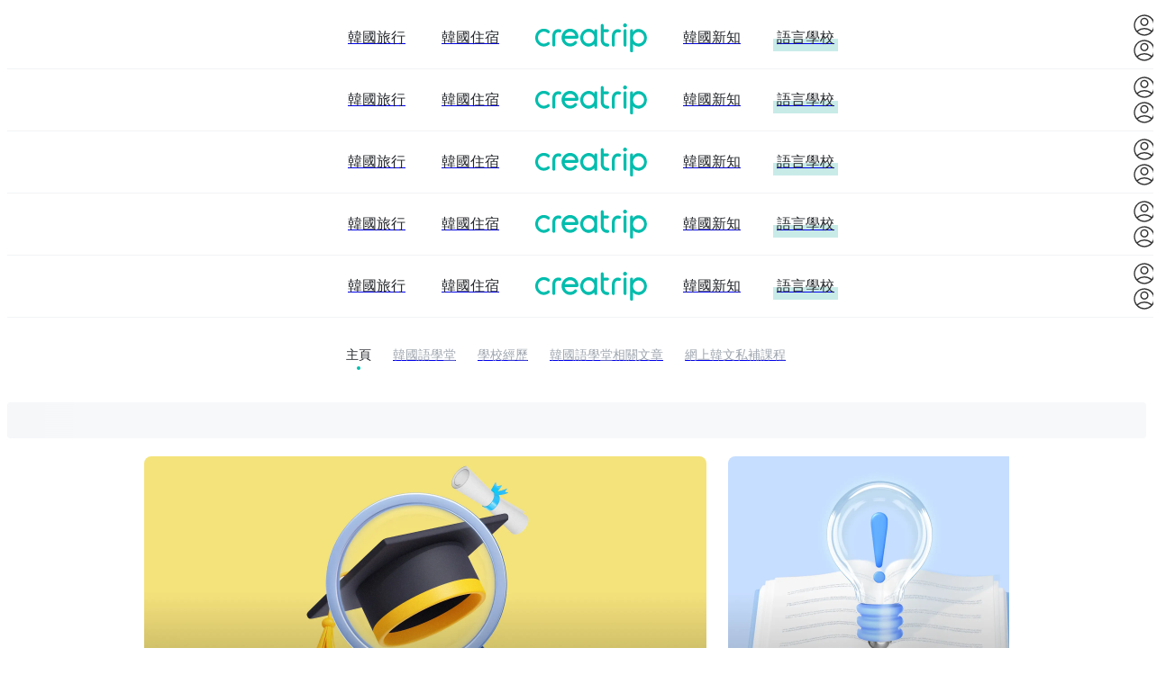

--- FILE ---
content_type: text/html; charset=utf-8
request_url: https://creatrip.com/zh-HK/languagecourse?page=1&order=LIKE_COUNT&direction=DESC&instituteTypes=UNIVERSITY&trip_city=5&isDormitoryAvailable=true
body_size: 26883
content:
<!DOCTYPE html><html lang="zh-HK"><head><meta charSet="utf-8" data-next-head=""/><meta name="viewport" content="width=device-width, initial-scale=1, maximum-scale=1" data-next-head=""/><link rel="shortcut icon" href="https://cf.creatrip.com/web-static/symbol-logo.svg" data-next-head=""/><link rel="apple-touch-icon-precomposed" href="https://cf.creatrip.com/web-static/symbol-logo-96.png" data-next-head=""/><link rel="apple-touch-icon" sizes="114x114" href="https://cf.creatrip.com/web-static/symbol-logo-144.png" data-next-head=""/><link rel="apple-touch-icon" href="https://cf.creatrip.com/web-static/symbol-logo-72.png" data-next-head=""/><link rel="canonical" href="https://creatrip.com/zh-HK/languagecourse" data-next-head=""/><link rel="alternate" hrefLang="zh-TW" href="https://creatrip.com/zh-TW/languagecourse" data-next-head=""/><link rel="alternate" hrefLang="en" href="https://creatrip.com/en/languagecourse" data-next-head=""/><link rel="alternate" hrefLang="zh-HK" href="https://creatrip.com/zh-HK/languagecourse" data-next-head=""/><link rel="alternate" hrefLang="ja" href="https://creatrip.com/ja/languagecourse" data-next-head=""/><link rel="alternate" hrefLang="th" href="https://creatrip.com/th/languagecourse" data-next-head=""/><link rel="alternate" hrefLang="vi" href="https://creatrip.com/vi/languagecourse" data-next-head=""/><link rel="alternate" hrefLang="fr" href="https://creatrip.com/fr/languagecourse" data-next-head=""/><link rel="alternate" hrefLang="es" href="https://creatrip.com/es/languagecourse" data-next-head=""/><link rel="alternate" hrefLang="de" href="https://creatrip.com/de/languagecourse" data-next-head=""/><link rel="alternate" hrefLang="it" href="https://creatrip.com/it/languagecourse" data-next-head=""/><link rel="alternate" hrefLang="mn" href="https://creatrip.com/mn/languagecourse" data-next-head=""/><link rel="alternate" hrefLang="ru" href="https://creatrip.com/ru/languagecourse" data-next-head=""/><link rel="alternate" hrefLang="id" href="https://creatrip.com/id/languagecourse" data-next-head=""/><link rel="alternate" hrefLang="zh-CN" href="https://creatrip.com/zh-CN/languagecourse" data-next-head=""/><link rel="alternate" hrefLang="x-default" href="https://creatrip.com/zh-TW/languagecourse" data-next-head=""/><title data-next-head="">Creatrip: 韓國語學堂</title><meta name="description" content="Creatrip: 簡單方便申請韓國語學堂" data-next-head=""/><meta name="keywords" data-next-head=""/><meta property="og:locale" content="zh-HK" data-next-head=""/><meta property="og:title" content="Creatrip: 韓國語學堂" data-next-head=""/><meta property="og:description" content="Creatrip: 簡單方便申請韓國語學堂" data-next-head=""/><meta property="og:type" content="website" data-next-head=""/><meta property="og:url" content="https://creatrip.com/zh-HK/languagecourse" data-next-head=""/><meta property="og:image" content="https://cf.creatrip.com/logo/logo.png?d=1300x700&amp;q=75&amp;f=webp" data-next-head=""/><meta property="og:image:width" content="650" data-next-head=""/><meta property="og:image:height" content="350" data-next-head=""/><meta property="og:site_name" content="Creatrip" data-next-head=""/><meta property="twitter:card" content="summary_large_image" data-next-head=""/><meta property="twitter:url" content="https://creatrip.com/zh-HK/languagecourse" data-next-head=""/><meta property="twitter:title" content="Creatrip: 韓國語學堂" data-next-head=""/><meta property="twitter:description" content="Creatrip: 簡單方便申請韓國語學堂" data-next-head=""/><meta property="twitter:image" content="https://cf.creatrip.com/logo/logo.png?d=1300x700&amp;q=75&amp;f=webp" data-next-head=""/><meta property="fb:app_id" content="1716027858683708" data-next-head=""/><script type="application/ld+json" data-next-head="">{"@context":"https://schema.org","@type":"ItemList","itemListElement":[{"@type":"ListItem","position":1,"item":{"@type":"Product","@id":"96","name":"梨花女子大學 3週短期課程","image":"https://cf.creatrip.com/language_course/public/course_image/96/e9ba27c6-fb8d-4c63-8364-2dacc50df968.jpg","brand":{"@type":"Brand","name":"Creatrip"},"offers":{"@type":"Offer","price":5238.4,"priceCurrency":"HKD","availability":"InStock","url":"https://creatrip.com/zh-HK/languagecourse/96"}}},{"@type":"ListItem","position":2,"item":{"@type":"Product","@id":"98","name":"成均館大學 夏季短期課程","image":"https://cf.creatrip.com/language_course/public/course_image/98/f0aaa191-a7b2-4288-9ed9-b77f2f5a1328.png","brand":{"@type":"Brand","name":"Creatrip"},"offers":{"@type":"Offer","price":3492.27,"priceCurrency":"HKD","availability":"InStock","url":"https://creatrip.com/zh-HK/languagecourse/98"}}},{"@type":"ListItem","position":3,"item":{"@type":"Product","@id":"56","name":"西江大學正規課程","image":"https://cf.creatrip.com/language_course/public/course_main_image/56/3d435eea-e313-435a-a19a-8a9310c3a0d6.jpg","brand":{"@type":"Brand","name":"Creatrip"},"offers":{"@type":"Offer","price":10229.17,"priceCurrency":"HKD","availability":"InStock","url":"https://creatrip.com/zh-HK/languagecourse/56"}}},{"@type":"ListItem","position":4,"item":{"@type":"Product","@id":"48","name":"慶熙大學正規課程","image":"https://cf.creatrip.com/language_course/public/course_main_image/48/0c04ff1c-8b44-4d0f-a6a6-5444179c633b.jpg","brand":{"@type":"Brand","name":"Creatrip"},"offers":{"@type":"Offer","price":10000.59,"priceCurrency":"HKD","availability":"InStock","url":"https://creatrip.com/zh-HK/languagecourse/48"}}},{"@type":"ListItem","position":5,"item":{"@type":"Product","@id":"44","name":"梨花女子大學正規課程","image":"https://cf.creatrip.com/language_course/public/course_main_image/44/281b098b-a0f6-4a0e-8be2-20e9b2cb38d5.jpg","brand":{"@type":"Brand","name":"Creatrip"},"offers":{"@type":"Offer","price":9829.15,"priceCurrency":"HKD","availability":"InStock","url":"https://creatrip.com/zh-HK/languagecourse/44"}}},{"@type":"ListItem","position":6,"item":{"@type":"Product","@id":"45","name":"延世大學正規課程","image":"https://cf.creatrip.com/language_course/public/course_main_image/45/99e5dc3a-4ebf-4751-bbdb-c30010f416a9.jpg","brand":{"@type":"Brand","name":"Creatrip"},"offers":{"@type":"Offer","price":10302.19,"priceCurrency":"HKD","availability":"InStock","url":"https://creatrip.com/zh-HK/languagecourse/45"}}},{"@type":"ListItem","position":7,"item":{"@type":"Product","@id":"43","name":"首爾市立大學正規課程","image":"https://cf.creatrip.com/language_course/public/course_main_image/43/b0108cce-ce41-4bf2-a124-c898415b7721.jpg","brand":{"@type":"Brand","name":"Creatrip"},"offers":{"@type":"Offer","price":7714.74,"priceCurrency":"HKD","availability":"InStock","url":"https://creatrip.com/zh-HK/languagecourse/43"}}},{"@type":"ListItem","position":8,"item":{"@type":"Product","@id":"49","name":"首爾大學正規課程","image":"https://cf.creatrip.com/language_course/public/course_main_image/49/6cd660b0-4a54-4ec0-874a-d265b09688a3.jpg","brand":{"@type":"Brand","name":"Creatrip"},"offers":{"@type":"Offer","price":9886.3,"priceCurrency":"HKD","availability":"InStock","url":"https://creatrip.com/zh-HK/languagecourse/49"}}}]}</script><script id="__I18N__" type="application/json" data-next-head="">%7B%22header.default.title%22%3A%22Creatrip%3A%20%E5%B8%B6%E4%BD%A0%E8%AA%8D%E8%AD%98%E9%9F%93%E5%9C%8B%E6%AF%8F%E4%B8%80%E9%9D%A2%22%2C%22header.default.description%22%3A%22Creatrip%3A%20%E5%94%94%E6%83%B3%E6%B7%A8%E4%BF%82%E5%8E%BB%E5%95%B2%E6%97%85%E9%81%8A%E6%9B%B8%E5%85%A5%E9%9D%A2%E5%98%85%E6%99%AF%E9%BB%9E%EF%BC%9F%E7%94%B1%E6%99%AF%E9%BB%9E%E6%94%BB%E7%95%A5%E3%80%81%E7%BE%8E%E9%A3%9F%E5%BA%97%E5%84%AA%E6%83%A0%E3%80%81KPOP%E9%AB%94%E9%A9%97%E5%88%B0%E4%BB%A3%E8%B3%BC%E6%9C%8D%E5%8B%99%EF%BC%8C%E5%B9%AB%E4%BD%A0%E7%8E%A9%E5%87%BA%E5%B1%AC%E6%96%BC%E4%BD%A0%E5%98%85%E9%9F%93%E5%9C%8B%E4%B9%8B%E6%97%85%EF%BC%81%22%2C%22nav.stay%22%3A%22%E9%9F%93%E5%9C%8B%E4%BD%8F%E5%AE%BF%22%2C%22nav.news%22%3A%22%E9%9F%93%E5%9C%8B%E6%96%B0%E7%9F%A5%22%2C%22nav.language%22%3A%22%E8%AA%9E%E8%A8%80%E5%AD%B8%E6%A0%A1%22%2C%22nav.travel%22%3A%22%E9%9F%93%E5%9C%8B%E6%97%85%E8%A1%8C%22%2C%22language.en%22%3A%22English%22%2C%22language.jp%22%3A%22%E6%97%A5%E6%9C%AC%E8%AA%9E%22%2C%22language.tw%22%3A%22%E7%B9%81%E9%AB%94%E4%B8%AD%E6%96%87(%E5%8F%B0%E7%81%A3)%22%2C%22language.hk%22%3A%22%E7%B9%81%E9%AB%94%E4%B8%AD%E6%96%87(%E9%A6%99%E6%B8%AF)%22%2C%22language.th%22%3A%22%E0%B8%A0%E0%B8%B2%E0%B8%A9%E0%B8%B2%E0%B9%84%E0%B8%97%E0%B8%A2%22%2C%22language.vn%22%3A%22Ti%E1%BA%BFng%20vi%E1%BB%87t%22%2C%22language.fr%22%3A%22Fran%C3%A7ais%22%2C%22language.es%22%3A%22Espa%C3%B1ol%22%2C%22language.de%22%3A%22Deutsch%22%2C%22language.it%22%3A%22Italiano%22%2C%22language.mn%22%3A%22%D0%9C%D0%BE%D0%BD%D0%B3%D0%BE%D0%BB%20%D1%85%D1%8D%D0%BB%22%2C%22language.ru%22%3A%22%D0%A0%D1%83%D1%81%D1%81%D0%BA%D0%B8%D0%B9%22%2C%22language.id%22%3A%22Bahasa%20Indonesia%22%2C%22language.cn-simple%22%3A%22%E7%AE%80%E4%BD%93%E4%B8%AD%E6%96%87%22%2C%22header.language.title%22%3A%22Creatrip%3A%20%E9%9F%93%E5%9C%8B%E8%AA%9E%E5%AD%B8%E5%A0%82%22%2C%22header.language.description%22%3A%22Creatrip%3A%20%E7%B0%A1%E5%96%AE%E6%96%B9%E4%BE%BF%E7%94%B3%E8%AB%8B%E9%9F%93%E5%9C%8B%E8%AA%9E%E5%AD%B8%E5%A0%82%22%2C%22language.lnb-home%22%3A%22%E4%B8%BB%E9%A0%81%22%2C%22language.tab-list%22%3A%22%E9%9F%93%E5%9C%8B%E8%AA%9E%E5%AD%B8%E5%A0%82%22%2C%22language.lnb.userblog%22%3A%22%E5%AD%B8%E6%A0%A1%E7%B6%93%E6%AD%B7%22%2C%22language.tab-blog%22%3A%22%E9%9F%93%E5%9C%8B%E8%AA%9E%E5%AD%B8%E5%A0%82%E7%9B%B8%E9%97%9C%E6%96%87%E7%AB%A0%22%2C%22language.lnb-korean-class%22%3A%22%E7%B6%B2%E4%B8%8A%E9%9F%93%E6%96%87%E7%A7%81%E8%A3%9C%E8%AA%B2%E7%A8%8B%22%2C%22language.content-title-service-intro%22%3A%22Creatrip%E4%BB%A3%E8%BE%A6%E8%AA%9E%E5%AD%B8%E5%A0%82%E6%9C%8D%E5%8B%99%E4%BB%8B%E7%B4%B9%22%2C%22language.main.contents.essential1-subtitle%22%3A%22Creatrip%E4%BB%A3%E8%BE%A6%E6%9C%8D%E5%8B%99%E6%9C%89%E5%92%A9%E5%92%81%E5%A5%BD%3F%22%2C%22language.content-title-compare-schools%22%3A%22Creatrip%E8%AA%9E%E5%AD%B8%E5%A0%82%E4%B8%80%E6%AC%A1%E7%9C%8B%22%2C%22language.main.contents.essential2-subtitle%22%3A%22%E6%8F%80%E9%82%8A%E9%96%93%E8%AA%9E%E5%AD%B8%E5%A0%82%E5%A5%BD%3F%22%2C%22language.content-title-document-guide%22%3A%22%E9%BB%9E%E8%A7%A3%E6%9C%83%E6%83%B3%E5%9A%9F%E9%9F%93%E5%9C%8B%E7%95%99%E5%AD%B8%EF%BC%9F%22%2C%22language.main.contents.essential3-subtitle%22%3A%22%E9%9F%93%E5%9C%8B%E8%AA%9E%E5%AD%B8%E5%A0%82%E4%BF%82%E5%92%A9%E5%9A%9F%3F%22%2C%22language.main.contents.applicable%22%3A%22%E6%8E%A5%E5%8F%97%E7%94%B3%E8%AB%8B%E5%98%85%E8%AA%9E%E5%AD%B8%E5%A0%82%22%2C%22language.main.contents.compare%22%3A%22%E8%AA%9E%E8%A8%80%E5%AD%B8%E6%A0%A1%E6%AF%94%E8%BC%83%22%2C%22language.recom.button%22%3A%22%E8%AA%9E%E8%A8%80%E5%AD%B8%E6%A0%A1%E6%8E%A8%E8%96%A6%22%2C%22language.main.contents.recom-highlight%22%3A%22%E4%BD%A0%E6%B1%BA%E5%AE%9A%E7%94%B3%E8%AB%8B%E9%82%8A%E9%96%93%E8%AA%9E%E8%A8%80%E5%AD%B8%E6%A0%A1%E6%9C%AA%E5%91%80%EF%BC%9F%22%2C%22language.main.contents.korean-quiz%22%3A%22%E9%9F%93%E6%96%87%E5%B0%8F%E6%B8%AC%E8%A9%A6%22%2C%22language.main.list-title%22%3A%22%F0%9F%87%AD%F0%9F%87%B0%202025%20TOP%206%22%2C%22language.main.list-description%22%3A%22%E6%9C%80%E5%8F%97%E9%A6%99%E6%B8%AF%E4%BA%BA%E6%AD%A1%E8%BF%8E%E5%98%85%E9%9F%93%E5%9C%8B%E8%AA%9E%E5%AD%B8%E5%A0%82%22%2C%22language.main.list-more%22%3A%22%E6%9F%A5%E7%9C%8B%E6%89%80%E6%9C%89%E8%AA%9E%E8%A8%80%E5%AD%B8%E6%A0%A1%22%2C%22language.list.apply-total-applicants%22%3A%22%E7%B8%BD%E5%A0%B1%E5%90%8D%E4%BA%BA%E6%95%B8%22%2C%22language.detail.partnered%22%3A%22%E5%90%88%E4%BD%9C%22%2C%22general.confirm%22%3A%22%E7%A2%BA%E5%AE%9A%22%2C%22general.cancel%22%3A%22%E5%8F%96%E6%B6%88%22%2C%22ExpiredTokenError%22%3A%22%E7%99%BB%E5%85%A5%E6%99%82%E6%95%88%E5%B7%B2%E9%80%BE%E6%9C%9F%EF%BC%8C%E8%AB%8B%E9%87%8D%E6%96%B0%E7%99%BB%E5%85%A5%E3%80%82%22%7D</script><link id="google-font-preconnect-api" rel="preconnect" href="https://fonts.googleapis.com" crossorigin="anonymous"/><link id="google-font-dns-prefetch-api" rel="dns-prefetch" href="https://fonts.googleapis.com"/><link id="google-font-preconnect-static" rel="preconnect" href="https://fonts.gstatic.com/" crossorigin="anonymous"/><link id="google-font-dns-prefetch-static" rel="dns-prefetch" href="https://fonts.gstatic.com/"/><link id="google-font-nunito" rel="stylesheet" href="https://fonts.googleapis.com/css2?family=Nunito+Sans:wght@300;600&amp;display=swap" media="print" data-async-font="true"/><link rel="alternate" type="application/rss+xml" title="Creatrip Feed" href="https://www.creatrip.com/blog-rss.xml"/><link rel="preload" href="https://creatrip.com/_next/static/css/0e1c9b961eb5ee30.css" as="style"/><link rel="stylesheet" href="https://creatrip.com/_next/static/css/0e1c9b961eb5ee30.css" data-n-g=""/><noscript data-n-css=""></noscript><script defer="" nomodule="" src="https://creatrip.com/_next/static/chunks/polyfills-42372ed130431b0a.js"></script><script src="https://cf.creatrip.com/web-static/sc-layer.js" defer="" data-nscript="beforeInteractive"></script><script defer="" src="https://creatrip.com/_next/static/chunks/28207-d1a0e887495498b1.js"></script><script defer="" src="https://creatrip.com/_next/static/chunks/7230-e4c51b69bc001a1c.js"></script><script defer="" src="https://creatrip.com/_next/static/chunks/75854-470bbbc48ed75a72.js"></script><script defer="" src="https://creatrip.com/_next/static/chunks/37418-cadac58493e8309f.js"></script><script defer="" src="https://creatrip.com/_next/static/chunks/48370-5f7acbf35800bce6.js"></script><script defer="" src="https://creatrip.com/_next/static/chunks/78017.16e5a2c77e7a5171.js"></script><script src="https://creatrip.com/_next/static/chunks/webpack-e21da577b2729a53.js" defer=""></script><script src="https://creatrip.com/_next/static/chunks/framework-170f5a4bc39328c3.js" defer=""></script><script src="https://creatrip.com/_next/static/chunks/main-a940205a3cd9faae.js" defer=""></script><script src="https://creatrip.com/_next/static/chunks/pages/_app-48277bfe8a68fe9d.js" defer=""></script><script src="https://creatrip.com/_next/static/chunks/13481-b381c04b7c3e6b61.js" defer=""></script><script src="https://creatrip.com/_next/static/chunks/51980-3049b93ee8b63b5f.js" defer=""></script><script src="https://creatrip.com/_next/static/chunks/88569-dc47ac8771b55c66.js" defer=""></script><script src="https://creatrip.com/_next/static/chunks/68714-3155964c9f47918a.js" defer=""></script><script src="https://creatrip.com/_next/static/chunks/82577-588ef3ca1cec202d.js" defer=""></script><script src="https://creatrip.com/_next/static/chunks/7003-231fefde123003a8.js" defer=""></script><script src="https://creatrip.com/_next/static/chunks/93621-c0d5f9275bbd4fea.js" defer=""></script><script src="https://creatrip.com/_next/static/chunks/pages/languagecourse-4e33cdc636f28770.js" defer=""></script><script src="https://creatrip.com/_next/static/UbDLfMCbuoljsYt_h1DDE/_buildManifest.js" defer=""></script><script src="https://creatrip.com/_next/static/UbDLfMCbuoljsYt_h1DDE/_ssgManifest.js" defer=""></script><meta name="sentry-trace" content="9da5fc856ce3b011cd0988784813e5d3-26ee2cf5f9c0155f-1"/><meta name="baggage" content="sentry-environment=production,sentry-release=UbDLfMCbuoljsYt_h1DDE,sentry-public_key=810a563da502473185a18de9b44aa747,sentry-trace_id=9da5fc856ce3b011cd0988784813e5d3,sentry-sample_rate=1,sentry-transaction=GET%20%2Flanguagecourse,sentry-sampled=true"/><style data-styled="" data-styled-version="5.3.3">@layer components {
.dtGrMO{display:inline-block;vertical-align:middle;text-align:center;}/*!sc*/
@media (max-width:42.4375rem){.dtGrMO{min-width:1.375rem;width:1.375rem;max-width:1.375rem;min-height:1.375rem;height:1.375rem;max-height:1.375rem;}}/*!sc*/
@media (min-width:42.5rem) and (max-width:57.4375rem){.dtGrMO{min-width:1.75rem;width:1.75rem;max-width:1.75rem;min-height:1.75rem;height:1.75rem;max-height:1.75rem;}}/*!sc*/
@media (min-width:57.5rem){.dtGrMO{min-width:1.75rem;width:1.75rem;max-width:1.75rem;min-height:1.75rem;height:1.75rem;max-height:1.75rem;}}/*!sc*/
.dtGrMO > svg{pointer-events:none;display:block;width:100%;height:100%;}/*!sc*/
.lmOxtK{display:inline-block;vertical-align:middle;text-align:center;}/*!sc*/
@media (max-width:42.4375rem){.lmOxtK{min-width:1.5rem;width:1.5rem;max-width:1.5rem;min-height:1.5rem;height:1.5rem;max-height:1.5rem;}}/*!sc*/
@media (min-width:42.5rem) and (max-width:57.4375rem){.lmOxtK{min-width:1.75rem;width:1.75rem;max-width:1.75rem;min-height:1.75rem;height:1.75rem;max-height:1.75rem;}}/*!sc*/
@media (min-width:57.5rem){.lmOxtK{min-width:1.75rem;width:1.75rem;max-width:1.75rem;min-height:1.75rem;height:1.75rem;max-height:1.75rem;}}/*!sc*/
.lmOxtK > svg{pointer-events:none;display:block;width:100%;height:100%;}/*!sc*/
.dNlDiY{min-width:0.75rem;width:0.75rem;max-width:0.75rem;min-height:0.75rem;height:0.75rem;max-height:0.75rem;display:inline-block;vertical-align:middle;text-align:center;}/*!sc*/
.dNlDiY > svg{pointer-events:none;display:block;width:100%;height:100%;}/*!sc*/
data-styled.g1[id="sc-bdvvtL"]{content:"dtGrMO,lmOxtK,dNlDiY,"}/*!sc*/
.kjzfxN{position:relative;padding:0.2rem 0.4rem;display:-webkit-box;display:-webkit-flex;display:-ms-flexbox;display:flex;-webkit-align-items:center;-webkit-box-align:center;-ms-flex-align:center;align-items:center;-webkit-box-pack:center;-webkit-justify-content:center;-ms-flex-pack:center;justify-content:center;border-radius:0.25rem;word-break:keep-all;font-size:1rem;padding:0;border:none;color:#24272B;background-color:transparent;}/*!sc*/
.kjzfxN > a{display:-webkit-box;display:-webkit-flex;display:-ms-flexbox;display:flex;width:100%;height:100%;-webkit-align-items:center;-webkit-box-align:center;-ms-flex-align:center;align-items:center;-webkit-box-pack:center;-webkit-justify-content:center;-ms-flex-pack:center;justify-content:center;}/*!sc*/
.kjzfxN:hover{cursor:pointer;}/*!sc*/
.kjzfxN:disabled,.kjzfxN:focus{outline:none;}/*!sc*/
.kjzfxN:disabled{cursor:not-allowed;}/*!sc*/
.kjzfxN:not([aria-busy='true']):disabled::after{content:' ';position:absolute;top:0;left:0;right:0;bottom:0;background-color:rgba(255,255,255,0.8);}/*!sc*/
data-styled.g3[id="sc-dkPtRN"]{content:"kjzfxN,"}/*!sc*/
.cnxueJ{position:relative;display:inline-block;color:#ffffff;font-weight:bold;font-size:1.5rem;line-height:1.625rem;}/*!sc*/
.dtREWt{position:relative;display:inline-block;color:#ffffff;font-size:0.875rem;line-height:1.3125rem;}/*!sc*/
.eRfYQn{position:relative;display:inline-block;text-align:center;}/*!sc*/
@media (max-width:57.4375rem){.eRfYQn{font-weight:normal;}}/*!sc*/
@media (min-width:57.5rem){.eRfYQn{font-weight:bold;}}/*!sc*/
@media (max-width:57.4375rem){.eRfYQn{font-size:0.75rem;line-height:1.125rem;}}/*!sc*/
@media (min-width:57.5rem){.eRfYQn{font-size:0.875rem;line-height:1.3125rem;}}/*!sc*/
.kSRjIG{position:relative;display:inline-block;color:#ffffff;font-size:0.75rem;line-height:1.125rem;}/*!sc*/
.jFcOUs{position:relative;display:inline-block;color:#00BDAD;font-weight:bold;font-size:0.875rem;line-height:1.3125rem;}/*!sc*/
.dXIcUM{position:relative;display:inline-block;font-weight:bold;}/*!sc*/
@media (max-width:42.4375rem){.dXIcUM{font-size:1.25rem;line-height:1.375rem;}}/*!sc*/
@media (min-width:42.5rem) and (max-width:57.4375rem){.dXIcUM{font-size:1.25rem;line-height:1.375rem;}}/*!sc*/
@media (min-width:57.5rem){.dXIcUM{font-size:1.5rem;line-height:1.625rem;}}/*!sc*/
.bUdiCs{position:relative;display:inline-block;color:#ffffff;font-weight:bold;font-size:0.75rem;line-height:1.125rem;}/*!sc*/
.gfdqSc{position:relative;display:inline-block;font-weight:bold;overflow:hidden;text-overflow:ellipsis;word-wrap:break-word;display:-webkit-box !important;-webkit-box-orient:vertical;-webkit-line-clamp:2;font-size:1rem;line-height:1.125rem;}/*!sc*/
.fXDtPp{position:relative;display:inline-block;margin:0 0.125rem 0 0.25rem;font-weight:bold;font-size:0.75rem;line-height:1.125rem;}/*!sc*/
.iCgXgp{position:relative;display:inline-block;color:#9FA6AF;font-size:0.75rem;line-height:1.125rem;}/*!sc*/
.gmMxlo{position:relative;display:inline-block;margin:0 0.125rem 0 0;font-size:0.75rem;line-height:1.125rem;}/*!sc*/
.imUDyn{position:relative;display:inline-block;font-weight:bold;font-size:0.75rem;line-height:1.125rem;}/*!sc*/
.hdOIil{position:relative;display:inline-block;margin:0 0 0 0.25rem;font-size:0.75rem;line-height:1.125rem;}/*!sc*/
.kuTSWI{position:relative;display:inline-block;font-size:1rem;line-height:1.5rem;text-transform:uppercase;}/*!sc*/
data-styled.g10[id="sc-pVTFL"]{content:"cnxueJ,dtREWt,eRfYQn,kSRjIG,jFcOUs,dXIcUM,bUdiCs,gfdqSc,fXDtPp,iCgXgp,gmMxlo,imUDyn,hdOIil,kuTSWI,"}/*!sc*/
.fNajJB{display:-webkit-box;display:-webkit-flex;display:-ms-flexbox;display:flex;-webkit-flex-direction:column;-ms-flex-direction:column;flex-direction:column;gap:0.5rem;}/*!sc*/
.edBjSt{display:-webkit-box;display:-webkit-flex;display:-ms-flexbox;display:flex;-webkit-flex-direction:column;-ms-flex-direction:column;flex-direction:column;gap:0.25rem;-webkit-align-items:center;-webkit-box-align:center;-ms-flex-align:center;align-items:center;}/*!sc*/
@media (min-width:57.5rem){.edBjSt{gap:0.75rem;}}/*!sc*/
data-styled.g11[id="sc-jrQzAO"]{content:"fNajJB,edBjSt,"}/*!sc*/
.fVoYym{background-size:cover;background-position:center;visibility:visible;}/*!sc*/
data-styled.g15[id="sc-c9cf50c6-0"]{content:"fVoYym,"}/*!sc*/
.gAmDJ{display:-webkit-box;display:-webkit-flex;display:-ms-flexbox;display:flex;position:relative;width:100%;height:100%;}/*!sc*/
.gAmDJ.vertical{-webkit-flex-direction:column;-ms-flex-direction:column;flex-direction:column;}/*!sc*/
.gAmDJ.vertical .card-cover{position:relative;width:100%;}/*!sc*/
.gAmDJ.vertical .card-cover,.gAmDJ.vertical .card-content{width:100%;}/*!sc*/
.gAmDJ.horizontal{display:grid;grid-template-columns:auto 1fr;}/*!sc*/
.gAmDJ.horizontal .card-cover{position:relative;width:100%;}/*!sc*/
data-styled.g21[id="sc-fotOHu"]{content:"gAmDJ,"}/*!sc*/
.cpjCBh{display:-webkit-box;display:-webkit-flex;display:-ms-flexbox;display:flex;-webkit-flex-direction:row;-ms-flex-direction:row;flex-direction:row;gap:0.25rem;-webkit-box-pack:start;-webkit-justify-content:flex-start;-ms-flex-pack:start;justify-content:flex-start;}/*!sc*/
@media (min-width:57.5rem){.cpjCBh{gap:0.75rem;-webkit-box-pack:center;-webkit-justify-content:center;-ms-flex-pack:center;justify-content:center;}}/*!sc*/
.aaqxa{display:-webkit-box;display:-webkit-flex;display:-ms-flexbox;display:flex;-webkit-flex-direction:row;-ms-flex-direction:row;flex-direction:row;}/*!sc*/
.cnBhUy{display:-webkit-box;display:-webkit-flex;display:-ms-flexbox;display:flex;-webkit-flex-direction:row;-ms-flex-direction:row;flex-direction:row;-webkit-align-items:center;-webkit-box-align:center;-ms-flex-align:center;align-items:center;}/*!sc*/
.iOKqvE{display:-webkit-box;display:-webkit-flex;display:-ms-flexbox;display:flex;-webkit-flex-direction:row;-ms-flex-direction:row;flex-direction:row;gap:0.5rem;margin-top:0.5rem;}/*!sc*/
data-styled.g25[id="sc-fFeiMQ"]{content:"cpjCBh,aaqxa,cnBhUy,iOKqvE,"}/*!sc*/
.cFnIwI{background-color:#2F9BFF;padding:0.375rem;border-radius:0.25rem;}/*!sc*/
data-styled.g26[id="sc-d626dcbd-0"]{content:"cFnIwI,"}/*!sc*/
.jlIBlG{position:relative;text-transform:uppercase;font-size:inherit;}/*!sc*/
.dWoseH{position:relative;text-transform:uppercase;font-size:inherit;}/*!sc*/
.dWoseH::after{position:absolute;display:block;top:55%;left:-0.25rem;content:' ';width:calc(100% + 0.5rem);height:66%;background-color:#c8ebe8;z-index:-1;}/*!sc*/
.khNCcT{position:relative;color:#24272B;text-transform:uppercase;display:inline-block;margin-bottom:0.75rem;}/*!sc*/
@media (max-width:42.4375rem){.khNCcT{font-size:1rem;line-height:1.125rem;}}/*!sc*/
@media (min-width:42.5rem) and (max-width:57.4375rem){.khNCcT{font-size:1rem;line-height:1.125rem;}}/*!sc*/
@media (min-width:57.5rem){.khNCcT{font-size:0.875rem;line-height:1rem;}}/*!sc*/
.khNCcT::after{position:absolute;left:calc(50% - 0.125rem);top:calc(100% + 0.25rem);content:' ';display:block;width:0.25rem;height:0.25rem;border-radius:50%;background-color:#00BDAD;}/*!sc*/
.encnSr{position:relative;text-transform:uppercase;}/*!sc*/
@media (max-width:42.4375rem){.encnSr{color:#3B4047;}}/*!sc*/
@media (min-width:42.5rem) and (max-width:57.4375rem){.encnSr{color:#3B4047;}}/*!sc*/
@media (min-width:57.5rem){.encnSr{color:#9FA6AF;}}/*!sc*/
@media (max-width:42.4375rem){.encnSr{font-size:1rem;line-height:1.125rem;}}/*!sc*/
@media (min-width:42.5rem) and (max-width:57.4375rem){.encnSr{font-size:1rem;line-height:1.125rem;}}/*!sc*/
@media (min-width:57.5rem){.encnSr{font-size:0.875rem;line-height:1rem;}}/*!sc*/
.hbHHjn{position:relative;color:#9FA6AF;text-transform:uppercase;font-size:0.875rem;line-height:1rem;}/*!sc*/
.gniuJj{position:relative;color:#3B4047;text-transform:uppercase;font-size:1rem;line-height:1.125rem;}/*!sc*/
data-styled.g28[id="sc-ieecCq"]{content:"jlIBlG,dWoseH,khNCcT,encnSr,hbHHjn,gniuJj,"}/*!sc*/
.ctRmhI{background-color:rgba(255,219,125,0.2);border:solid 1px rgba(255,219,125,0.2);border-radius:0.25rem;padding:0.375rem;display:-webkit-box;display:-webkit-flex;display:-ms-flexbox;display:flex;-webkit-align-items:center;-webkit-box-align:center;-ms-flex-align:center;align-items:center;}/*!sc*/
data-styled.g29[id="sc-86d2be30-0"]{content:"ctRmhI,"}/*!sc*/
.jvXDYG{position:relative;border-radius:0;overflow:hidden;-webkit-flex-shrink:0;-ms-flex-negative:0;flex-shrink:0;}/*!sc*/
@media (max-width:42.4375rem){.jvXDYG{height:1.5rem;}}/*!sc*/
@media (min-width:42.5rem) and (max-width:57.4375rem){.jvXDYG{height:2rem;}}/*!sc*/
@media (min-width:57.5rem){.jvXDYG{height:2rem;}}/*!sc*/
@media (max-width:42.4375rem){.jvXDYG{width:6rem;}}/*!sc*/
@media (min-width:42.5rem) and (max-width:57.4375rem){.jvXDYG{width:7.75rem;}}/*!sc*/
@media (min-width:57.5rem){.jvXDYG{width:7.75rem;}}/*!sc*/
.bGvnmp{position:relative;border-radius:0;overflow:hidden;-webkit-flex-shrink:0;-ms-flex-negative:0;flex-shrink:0;height:18.75rem;width:100%;}/*!sc*/
.fFUxzz{position:relative;border-radius:0;overflow:hidden;-webkit-flex-shrink:0;-ms-flex-negative:0;flex-shrink:0;}/*!sc*/
@media (max-width:57.4375rem){.fFUxzz{height:2.25rem;}}/*!sc*/
@media (min-width:57.5rem){.fFUxzz{height:2.5rem;}}/*!sc*/
@media (max-width:57.4375rem){.fFUxzz{width:2.25rem;}}/*!sc*/
@media (min-width:57.5rem){.fFUxzz{width:2.5rem;}}/*!sc*/
.fFWizl{position:relative;border-radius:0.25rem;overflow:hidden;-webkit-flex-shrink:0;-ms-flex-negative:0;flex-shrink:0;height:6.875rem;width:5.375rem;}/*!sc*/
data-styled.g31[id="sc-ab28a556-0"]{content:"jvXDYG,bGvnmp,fFUxzz,fFWizl,"}/*!sc*/
.VJGXs{width:100%;}/*!sc*/
data-styled.g32[id="sc-d5ee0d66-0"]{content:"VJGXs,"}/*!sc*/
.kYVHHb{height:auto;display:-webkit-box;display:-webkit-flex;display:-ms-flexbox;display:flex;-webkit-align-items:center;-webkit-box-align:center;-ms-flex-align:center;align-items:center;}/*!sc*/
data-styled.g33[id="sc-d5ee0d66-1"]{content:"kYVHHb,"}/*!sc*/
.emmkhY{display:-webkit-box;display:-webkit-flex;display:-ms-flexbox;display:flex;-webkit-flex-direction:column;-ms-flex-direction:column;flex-direction:column;height:100%;word-break:break-word;padding:0.25rem 0 0.25rem 0.75rem;}/*!sc*/
data-styled.g34[id="sc-d5ee0d66-2"]{content:"emmkhY,"}/*!sc*/
@media (min-width:42.5rem){.hyZJkh{width:70%;}}/*!sc*/
data-styled.g35[id="sc-d5ee0d66-3"]{content:"hyZJkh,"}/*!sc*/
.gaBpwg{position:absolute;top:0;left:0;}/*!sc*/
data-styled.g36[id="sc-d5ee0d66-4"]{content:"gaBpwg,"}/*!sc*/
.bDdwZh{background-color:rgba(0,0,0,0.7);border-radius:0.25rem 0;padding:0.125rem 0.375rem;}/*!sc*/
data-styled.g37[id="sc-d5ee0d66-5"]{content:"bDdwZh,"}/*!sc*/
.cEXtqV{position:relative;}/*!sc*/
data-styled.g38[id="sc-d5ee0d66-6"]{content:"cEXtqV,"}/*!sc*/
.giAqEW{display:-webkit-box;display:-webkit-flex;display:-ms-flexbox;display:flex;-webkit-align-items:center;-webkit-box-align:center;-ms-flex-align:center;align-items:center;margin-top:0.25rem;}/*!sc*/
data-styled.g39[id="sc-d5ee0d66-7"]{content:"giAqEW,"}/*!sc*/
.jTGnSA{width:0.125rem;height:0.125rem;margin:0 0.375rem;background-color:#24272B;}/*!sc*/
data-styled.g40[id="sc-d5ee0d66-8"]{content:"jTGnSA,"}/*!sc*/
.bBsNgd{display:-webkit-box;display:-webkit-flex;display:-ms-flexbox;display:flex;-webkit-align-items:center;-webkit-box-align:center;-ms-flex-align:center;align-items:center;gap:0.25rem;padding:0.625rem;font-size:0.75rem;line-height:1.125rem;background-color:white;color:inherit;cursor:pointer;border:none;border-radius:0.25rem;}/*!sc*/
.bBsNgd:hover{background-color:#F2F3F5;}/*!sc*/
.bBsNgd:focus{outline:none;border:none;}/*!sc*/
.kjoLmy{display:-webkit-box;display:-webkit-flex;display:-ms-flexbox;display:flex;-webkit-align-items:center;-webkit-box-align:center;-ms-flex-align:center;align-items:center;gap:0.25rem;padding:0.625rem;font-size:0.75rem;line-height:1.125rem;background-color:#edf6f5;color:#00BDAD;cursor:pointer;border:none;border-radius:0.25rem;}/*!sc*/
.kjoLmy:hover{background-color:#edf6f5;}/*!sc*/
.kjoLmy:focus{outline:none;border:none;}/*!sc*/
data-styled.g55[id="sc-fKVqWL"]{content:"bBsNgd,kjoLmy,"}/*!sc*/
@media (max-width:42.4375rem){.iqJNFY{display:block;}}/*!sc*/
@media (min-width:42.5rem) and (max-width:57.4375rem){.iqJNFY{display:block;}}/*!sc*/
@media (min-width:57.5rem){.iqJNFY{display:none;}}/*!sc*/
@media (max-width:42.4375rem){.dUzhdb{display:none;}}/*!sc*/
@media (min-width:42.5rem) and (max-width:57.4375rem){.dUzhdb{display:none;}}/*!sc*/
@media (min-width:57.5rem){.dUzhdb{display:block;}}/*!sc*/
data-styled.g61[id="sc-a5a2dd50-0"]{content:"iqJNFY,dUzhdb,"}/*!sc*/
.cxHVfa{box-sizing:border-box;display:block;overflow:hidden;width:initial;height:initial;background:none;opacity:1;border:0;margin:0;padding:0;position:absolute;top:0;left:0;bottom:0;right:0;}/*!sc*/
data-styled.g76[id="sc-f8c134e5-0"]{content:"cxHVfa,"}/*!sc*/
.ftQFiO{position:absolute;inset:0;box-sizing:border-box;padding:0;border:none;margin:auto;display:block;width:0;height:0;min-width:100%;max-width:100%;min-height:100%;max-height:100%;object-fit:contain;object-position:center center;}/*!sc*/
.eMVetj{position:absolute;inset:0;box-sizing:border-box;padding:0;border:none;margin:auto;display:block;width:0;height:0;min-width:100%;max-width:100%;min-height:100%;max-height:100%;object-fit:cover;object-position:center center;}/*!sc*/
data-styled.g77[id="sc-f8c134e5-1"]{content:"ftQFiO,eMVetj,"}/*!sc*/
.iNtbag{line-height:unset;width:100%;height:2.5rem;}/*!sc*/
data-styled.g78[id="sc-cxpSdN"]{content:"iNtbag,"}/*!sc*/
@media (max-width:42.4375rem){.dNPvSw{overflow-x:auto;-ms-overflow-style:none;-webkit-scrollbar-width:none;-moz-scrollbar-width:none;-ms-scrollbar-width:none;scrollbar-width:none;}.dNPvSw::-webkit-scrollbar{display:none;}}/*!sc*/
data-styled.g129[id="sc-b77690f4-0"]{content:"dNPvSw,"}/*!sc*/
.fQTkSF{position:relative;}/*!sc*/
data-styled.g153[id="sc-llYSUQ"]{content:"fQTkSF,"}/*!sc*/
.gmuSMz{line-height:0;position:relative;min-width:0;}/*!sc*/
@media (max-width:57.4375rem){.gmuSMz{-webkit-flex:0 0 calc(100% - 1.875rem);-ms-flex:0 0 calc(100% - 1.875rem);flex:0 0 calc(100% - 1.875rem);}}/*!sc*/
@media (min-width:57.5rem){.gmuSMz{-webkit-flex:0 0 100%;-ms-flex:0 0 100%;flex:0 0 100%;}}/*!sc*/
data-styled.g154[id="sc-iJKOTD"]{content:"gmuSMz,"}/*!sc*/
.bfwden{overflow:hidden;}/*!sc*/
data-styled.g155[id="sc-giYglK"]{content:"bfwden,"}/*!sc*/
.Nctlo{-webkit-backface-visibility:hidden;backface-visibility:hidden;display:-webkit-box;display:-webkit-flex;display:-ms-flexbox;display:flex;touch-action:pan-y;-webkit-flex-wrap:nowrap;-ms-flex-wrap:nowrap;flex-wrap:nowrap;margin-left:-0.75rem;}/*!sc*/
.Nctlo > .carousel-item{padding-left:0.75rem;}/*!sc*/
data-styled.g156[id="sc-ezbkAF"]{content:"Nctlo,"}/*!sc*/
.hPmzYF{width:100%;display:-webkit-box;display:-webkit-flex;display:-ms-flexbox;display:flex;white-space:nowrap;word-break:keep-all;overflow-x:scroll;-ms-overflow-style:none;-webkit-scrollbar-width:none;-moz-scrollbar-width:none;-ms-scrollbar-width:none;scrollbar-width:none;}/*!sc*/
.hPmzYF::-webkit-scrollbar{display:none;}/*!sc*/
.hPmzYF > *{margin:0 0.75rem;}/*!sc*/
@media (min-width:42.5rem){.hPmzYF{-webkit-box-pack:center;-webkit-justify-content:center;-ms-flex-pack:center;justify-content:center;}}/*!sc*/
@media (min-width:42.5rem) and (max-width:57.4375rem){.hPmzYF > *:not(:last-child){margin-right:1.5rem;}}/*!sc*/
@media (min-width:57.5rem){.hPmzYF > *:not(:last-child){margin-right:1.5rem;}}/*!sc*/
data-styled.g173[id="sc-41d6a750-0"]{content:"hPmzYF,"}/*!sc*/
@media (max-width:42.4375rem){.liFtJA{border-bottom:1px solid #F2F3F5;padding:0.5rem 0 0.25rem;}}/*!sc*/
@media (min-width:42.5rem){.liFtJA{padding:1rem 0;overflow-x:visible;}.liFtJA > *{margin:0;}}/*!sc*/
data-styled.g174[id="sc-9375503c-0"]{content:"liFtJA,"}/*!sc*/
.dqIHaL{display:grid;width:100%;padding:0 1rem;-webkit-align-items:center;-webkit-box-align:center;-ms-flex-align:center;align-items:center;background-color:white;position:relative;z-index:3;grid-template-columns:5rem 1fr 5rem;grid-template-areas:"left-menu logo right-menu";grid-template-rows:3.5rem;}/*!sc*/
@media (min-width:42.5rem){.dqIHaL{border-bottom:1px solid #F2F3F5;}}/*!sc*/
@media (min-width:42.5rem) and (max-width:57.4375rem){.dqIHaL{grid-template-rows:3.9375rem;}}/*!sc*/
@media (min-width:57.5rem){.dqIHaL{grid-template-areas:"left-menu left-nav logo right-nav right-menu";grid-template-columns:7.5rem 1fr auto 1fr 7.5rem;grid-template-rows:4.25rem;}}/*!sc*/
data-styled.g259[id="sc-4f433d1a-0"]{content:"dqIHaL,"}/*!sc*/
.eLMFav{grid-area:left-menu;}/*!sc*/
.eLMFav > *{margin-right:1rem;}/*!sc*/
@media (max-width:57.4375rem){.eLMFav{display:-webkit-box;display:-webkit-flex;display:-ms-flexbox;display:flex;}}/*!sc*/
data-styled.g260[id="sc-4f433d1a-1"]{content:"eLMFav,"}/*!sc*/
.iNZlfA{grid-area:left-nav;}/*!sc*/
@media (min-width:57.5rem){.iNZlfA{display:-webkit-box;display:-webkit-flex;display:-ms-flexbox;display:flex;-webkit-box-pack:end;-webkit-justify-content:flex-end;-ms-flex-pack:end;justify-content:flex-end;}.iNZlfA > *{margin-right:2.5rem;}}/*!sc*/
data-styled.g261[id="sc-4f433d1a-2"]{content:"iNZlfA,"}/*!sc*/
.fnHglj{grid-area:logo;display:-webkit-box;display:-webkit-flex;display:-ms-flexbox;display:flex;-webkit-box-pack:center;-webkit-justify-content:center;-ms-flex-pack:center;justify-content:center;}/*!sc*/
data-styled.g262[id="sc-4f433d1a-3"]{content:"fnHglj,"}/*!sc*/
.hAbUPu{grid-area:right-nav;}/*!sc*/
@media (min-width:57.5rem){.hAbUPu{display:-webkit-box;display:-webkit-flex;display:-ms-flexbox;display:flex;-webkit-box-pack:start;-webkit-justify-content:flex-start;-ms-flex-pack:start;justify-content:flex-start;}.hAbUPu > *{margin-left:2.5rem;}}/*!sc*/
data-styled.g263[id="sc-4f433d1a-4"]{content:"hAbUPu,"}/*!sc*/
.judDbl{display:-webkit-box;display:-webkit-flex;display:-ms-flexbox;display:flex;-webkit-align-items:center;-webkit-box-align:center;-ms-flex-align:center;align-items:center;-webkit-box-pack:end;-webkit-justify-content:flex-end;-ms-flex-pack:end;justify-content:flex-end;grid-area:right-menu;}/*!sc*/
.judDbl > *{margin-left:1rem;z-index:0;}/*!sc*/
@media (min-width:57.5rem){.judDbl > *{margin-right:0.25rem;}}/*!sc*/
data-styled.g264[id="sc-4f433d1a-5"]{content:"judDbl,"}/*!sc*/
.HSAMT{position:relative;width:-webkit-fit-content;width:-moz-fit-content;width:fit-content;}/*!sc*/
data-styled.g267[id="sc-AjmGg"]{content:"HSAMT,"}/*!sc*/
.lczDuc{visibility:visible;position:absolute;display:-webkit-box;display:-webkit-flex;display:-ms-flexbox;display:flex;-webkit-align-items:center;-webkit-box-align:center;-ms-flex-align:center;align-items:center;gap:0.5rem;padding:0.5rem 0.625rem;border-radius:0.25rem;background-color:#FF4082;max-width:14.25rem;width:-webkit-max-content;width:-moz-max-content;width:max-content;z-index:1;bottom:calc(100% + 0.375rem);left:50%;-webkit-transform:translateX(-50%);-ms-transform:translateX(-50%);transform:translateX(-50%);}/*!sc*/
.lczDuc::after{content:'';border-width:0.375rem;border-style:solid;position:absolute;top:100%;left:calc(50% - 0.375rem);border-color:#FF4082 transparent transparent transparent;}/*!sc*/
data-styled.g268[id="sc-khQegj"]{content:"lczDuc,"}/*!sc*/
.fAeiwl{white-space:nowrap;z-index:0;}/*!sc*/
data-styled.g269[id="sc-dc9d8188-0"]{content:"fAeiwl,"}/*!sc*/
.hKXFUM{display:none;}/*!sc*/
@media (min-width:57.5rem){.hKXFUM{display:block;height:1.75rem;}}/*!sc*/
data-styled.g270[id="sc-dc9d8188-1"]{content:"hKXFUM,"}/*!sc*/
.eYovsz{margin-bottom:5rem;}/*!sc*/
data-styled.g798[id="sc-2e5cdb0d-0"]{content:"eYovsz,"}/*!sc*/
.bZrWds{display:-webkit-box;display:-webkit-flex;display:-ms-flexbox;display:flex;-webkit-align-items:center;-webkit-box-align:center;-ms-flex-align:center;align-items:center;-webkit-box-pack:center;-webkit-justify-content:center;-ms-flex-pack:center;justify-content:center;}/*!sc*/
@media (min-width:57.5rem){.bZrWds{min-height:3.625rem;}}/*!sc*/
data-styled.g799[id="sc-2e5cdb0d-1"]{content:"bZrWds,"}/*!sc*/
.cVwFBF{margin:0 auto;width:100%;}/*!sc*/
@media (max-width:57.4375rem){.cVwFBF{max-width:42rem;}}/*!sc*/
@media (min-width:57.5rem){.cVwFBF{max-width:60rem;}}/*!sc*/
data-styled.g800[id="sc-2e5cdb0d-2"]{content:"cVwFBF,"}/*!sc*/
.buKJBe{margin-top:1.5rem;}/*!sc*/
@media (max-width:57.4375rem){.buKJBe > *:not(:last-child){margin-bottom:1rem;}}/*!sc*/
@media (min-width:57.5rem){.buKJBe{display:grid;grid-template-columns:repeat(2,1fr);grid-gap:1rem;border-bottom:1px solid #F2F3F5;padding-bottom:1.5rem;}}/*!sc*/
data-styled.g801[id="sc-1e2278dd-0"]{content:"buKJBe,"}/*!sc*/
.beFeDE{margin-top:3.25rem;padding:0 1rem;}/*!sc*/
@media (min-width:57.5rem){.beFeDE{margin-top:4rem;padding:0;}}/*!sc*/
data-styled.g802[id="sc-1e2278dd-1"]{content:"beFeDE,"}/*!sc*/
.jJvzrY{max-width:21.4375rem;margin:1.875rem auto 0;display:-webkit-box;display:-webkit-flex;display:-ms-flexbox;display:flex;-webkit-box-pack:center;-webkit-justify-content:center;-ms-flex-pack:center;justify-content:center;}/*!sc*/
data-styled.g803[id="sc-1e2278dd-2"]{content:"jJvzrY,"}/*!sc*/
@media (max-width:57.4375rem){.gqTSrg{padding:1.25rem 1rem 0;}}/*!sc*/
@media (min-width:57.5rem){.gqTSrg{display:grid;grid-template-columns:2fr 1fr;grid-gap:1.5rem;}}/*!sc*/
data-styled.g805[id="sc-db347df4-0"]{content:"gqTSrg,"}/*!sc*/
.htQHDm{position:relative;overflow:hidden;border-radius:0.5rem;}/*!sc*/
data-styled.g807[id="sc-db347df4-2"]{content:"htQHDm,"}/*!sc*/
.cxtjV{z-index:1;position:absolute;bottom:1.5rem;padding:0 1.5rem 0 1.5rem;}/*!sc*/
data-styled.g808[id="sc-db347df4-3"]{content:"cxtjV,"}/*!sc*/
.jBFKSU{margin-top:1.875rem;padding:0 1rem;}/*!sc*/
@media (min-width:57.5rem){.jBFKSU{margin-top:1.875rem;padding:0;}}/*!sc*/
data-styled.g809[id="sc-b34edcde-0"]{content:"jBFKSU,"}/*!sc*/
.dRhTWT{width:6.25rem;}/*!sc*/
@media (min-width:42.5rem){.dRhTWT{width:9.375rem;}}/*!sc*/
data-styled.g810[id="sc-b34edcde-1"]{content:"dRhTWT,"}/*!sc*/
.ecaxMR{background-color:#F7F8FA;padding:0.75rem;border-radius:1rem;width:3.5rem;height:3.5rem;}/*!sc*/
@media (min-width:57.5rem){.ecaxMR{width:4rem;height:4rem;}}/*!sc*/
data-styled.g811[id="sc-b34edcde-2"]{content:"ecaxMR,"}/*!sc*/
.ctTLDl{width:6.25rem;}/*!sc*/
@media (min-width:42.5rem){.ctTLDl{width:9.375rem;}}/*!sc*/
data-styled.g812[id="sc-b34edcde-3"]{content:"ctTLDl,"}/*!sc*/
.cIqGuk{width:100%;display:-webkit-box;display:-webkit-flex;display:-ms-flexbox;display:flex;-webkit-flex-direction:column;-ms-flex-direction:column;flex-direction:column;}/*!sc*/
data-styled.g813[id="sc-8b50fa72-0"]{content:"cIqGuk,"}/*!sc*/
@media (min-width:57.5rem){.kWBvBv{margin-bottom:1.25rem;}}/*!sc*/
data-styled.g814[id="sc-8b50fa72-1"]{content:"kWBvBv,"}/*!sc*/
.iekVwq{width:100%;display:-webkit-box;display:-webkit-flex;display:-ms-flexbox;display:flex;-webkit-flex-direction:column;-ms-flex-direction:column;flex-direction:column;min-height:100vh;}/*!sc*/
data-styled.g1033[id="sc-163832ae-0"]{content:"iekVwq,"}/*!sc*/
.clSiWU{margin-top:auto;}/*!sc*/
data-styled.g1034[id="sc-163832ae-1"]{content:"clSiWU,"}/*!sc*/

}</style></head><body><script>
                if(window.isInWebview)document.body.classList.add('webview');
                if(window.isInHomeTab)document.body.classList.add('home-tab');
                if(window.isInLikesTab)document.body.classList.add('likes-tab');
                if(window.isInMyPage)document.body.classList.add('mypage-tab');
                if(window.isInLocationTab)document.body.classList.add('location-tab');
                if(window.isInExchangeTab)document.body.classList.add('exchange-tab');
                document.querySelectorAll('link[data-async-font]').forEach(function(l){
                  const activate = () => {
                    l.media = 'all'
                  };
                  
                  l.addEventListener('load', activate, { once: true });

                  if(l.sheet) {
                    activate();
                  }
                });
              </script><div id="__next"><noscript><iframe title="google tag manager" src="https://www.googletagmanager.com/ns.html?id=GTM-58CN26V" height="0" width="0" style="display:none;visibility:hidden"></iframe></noscript><div class="sc-163832ae-0 iekVwq"><div class="webview"><div class="home-tab"><div class="sc-4f433d1a-0 dqIHaL default-navigation-bar sticky top-0 z-10"><div data-not-desktop="" class="sc-a5a2dd50-0 iqJNFY sc-4f433d1a-1 eLMFav"><div><div class="webview"></div><div class="non-webview"><button type="button" class="sc-dkPtRN kjzfxN"><span class="sc-bdvvtL dtGrMO"><svg data-optimized="true" viewBox="0 0 24 24"><title>DEPRECATED_MenuIcon</title><g fill-rule="evenodd"><path fill="black" d="M22 4.155v1.23H2v-1.23zm0 7.23v1.23H2v-1.23zm0 7.23v1.23H2v-1.23z" fill-opacity=".8" fill-rule="nonzero"></path></g></svg></span></button></div></div></div><div data-not-mobile="" data-not-tablet="" class="sc-a5a2dd50-0 dUzhdb sc-4f433d1a-2 iNZlfA"><a href="/zh-HK/spot"><button class="sc-dkPtRN kjzfxN"><span class="sc-ieecCq sc-dc9d8188-0 jlIBlG fAeiwl">韓國旅行</span></button></a><a href="/zh-HK/stays"><button class="sc-dkPtRN kjzfxN"><span class="sc-ieecCq sc-dc9d8188-0 jlIBlG fAeiwl">韓國住宿</span></button></a></div><div class="sc-4f433d1a-3 fnHglj"><div data-not-mobile="" data-not-tablet="" class="sc-a5a2dd50-0 dUzhdb"><a href="/zh-HK"><div width="96,124,124" height="24,32,32" class="sc-ab28a556-0 jvXDYG image-wrapper"><span class="sc-f8c134e5-0 cxHVfa"><img draggable="false" style="user-select:none" src="https://cf.creatrip.com/web-static/logo.svg" alt="logo" class="sc-f8c134e5-1 ftQFiO"/></span></div></a></div><div data-not-desktop="" class="sc-a5a2dd50-0 iqJNFY"><div class="webview"><div width="96,124,124" height="24,32,32" class="sc-ab28a556-0 jvXDYG image-wrapper"><span class="sc-f8c134e5-0 cxHVfa"><img draggable="false" style="user-select:none" src="https://cf.creatrip.com/web-static/logo.svg" alt="logo" class="sc-f8c134e5-1 ftQFiO"/></span></div></div><div class="non-webview"><a href="/zh-HK"><div width="96,124,124" height="24,32,32" class="sc-ab28a556-0 jvXDYG image-wrapper"><span class="sc-f8c134e5-0 cxHVfa"><img draggable="false" style="user-select:none" src="https://cf.creatrip.com/web-static/logo.svg" alt="logo" class="sc-f8c134e5-1 ftQFiO"/></span></div></a></div></div></div><div data-not-mobile="" data-not-tablet="" class="sc-a5a2dd50-0 dUzhdb sc-4f433d1a-4 hAbUPu"><a href="/zh-HK/news"><button class="sc-dkPtRN kjzfxN"><span class="sc-ieecCq sc-dc9d8188-0 jlIBlG fAeiwl">韓國新知</span></button></a><a href="/zh-HK/languagecourse"><button class="sc-dkPtRN kjzfxN"><span class="sc-ieecCq sc-dc9d8188-0 dWoseH fAeiwl">語言學校</span></button></a></div><div class="sc-4f433d1a-5 judDbl"><div class="webview"></div><div class="non-webview"><div data-not-mobile="" data-not-tablet="" class="sc-a5a2dd50-0 dUzhdb"></div></div><button type="button" class="sc-dkPtRN kjzfxN"><span class="sc-bdvvtL lmOxtK"><svg data-optimized="true" fill="none" viewBox="0 0 24 24"><title>SearchIcon</title><path stroke="var(--color-gray-80)" d="M11 19a8 8 0 1 0 0-16 8 8 0 0 0 0 16Z" stroke-linecap="round" stroke-linejoin="round" stroke-width="1.2"></path><path stroke="var(--color-gray-80)" d="m21 21-4.35-4.35" stroke-linecap="round" stroke-linejoin="round" stroke-width="1.2"></path></svg></span></button><div class="sc-dc9d8188-1 hKXFUM"><div class="webview"><div><span aria-expanded="false" aria-haspopup="listbox" aria-controls="select-content-76h00d6ja" id="select-trigger-l4gfzjl0l" class="sc-bdvvtL lmOxtK"><svg data-optimized="true" fill="none" viewBox="0 0 24 24"><title>LanguageIcon</title><path stroke="var(--color-black-80)" d="M12 22c5.523 0 10-4.477 10-10S17.523 2 12 2 2 6.477 2 12s4.477 10 10 10Z" stroke-linecap="round" stroke-linejoin="round" stroke-width="1.2"></path><path stroke="var(--color-black-80)" d="M2 12h20" stroke-linecap="round" stroke-linejoin="round" stroke-width="1.2"></path><path stroke="var(--color-black-80)" d="M12 2a15.3 15.3 0 0 1 4 10 15.3 15.3 0 0 1-4 10 15.3 15.3 0 0 1-4-10 15.3 15.3 0 0 1 4-10Z" stroke-linecap="round" stroke-linejoin="round" stroke-width="1.2"></path></svg></span><div class="hidden" hidden="" aria-hidden="true"><div role="option" aria-selected="false" class="sc-fKVqWL bBsNgd">English</div><div role="option" aria-selected="false" class="sc-fKVqWL bBsNgd">日本語</div><div role="option" aria-selected="false" class="sc-fKVqWL bBsNgd">繁體中文(台灣)</div><div role="option" aria-selected="false" class="sc-fKVqWL kjoLmy">繁體中文(香港)</div><div role="option" aria-selected="false" class="sc-fKVqWL bBsNgd">ภาษาไทย</div><div role="option" aria-selected="false" class="sc-fKVqWL bBsNgd">Tiếng việt</div><div role="option" aria-selected="false" class="sc-fKVqWL bBsNgd">Français</div><div role="option" aria-selected="false" class="sc-fKVqWL bBsNgd">Español</div><div role="option" aria-selected="false" class="sc-fKVqWL bBsNgd">Deutsch</div><div role="option" aria-selected="false" class="sc-fKVqWL bBsNgd">Italiano</div><div role="option" aria-selected="false" class="sc-fKVqWL bBsNgd">Монгол хэл</div><div role="option" aria-selected="false" class="sc-fKVqWL bBsNgd">Русский</div><div role="option" aria-selected="false" class="sc-fKVqWL bBsNgd">Bahasa Indonesia</div><div role="option" aria-selected="false" class="sc-fKVqWL bBsNgd">简体中文</div></div></div></div><div class="non-webview"><div><span class="sc-bdvvtL lmOxtK cursor-pointer" aria-expanded="false" aria-haspopup="listbox" aria-controls="select-content-g755o3fds" id="select-trigger-3z5l75wy6"><svg data-optimized="true" fill="none" viewBox="0 0 24 24"><title>LanguageIcon</title><path stroke="var(--color-black-80)" d="M12 22c5.523 0 10-4.477 10-10S17.523 2 12 2 2 6.477 2 12s4.477 10 10 10Z" stroke-linecap="round" stroke-linejoin="round" stroke-width="1.2"></path><path stroke="var(--color-black-80)" d="M2 12h20" stroke-linecap="round" stroke-linejoin="round" stroke-width="1.2"></path><path stroke="var(--color-black-80)" d="M12 2a15.3 15.3 0 0 1 4 10 15.3 15.3 0 0 1-4 10 15.3 15.3 0 0 1-4-10 15.3 15.3 0 0 1 4-10Z" stroke-linecap="round" stroke-linejoin="round" stroke-width="1.2"></path></svg></span><div class="hidden" hidden="" aria-hidden="true"><div role="option" aria-selected="false" class="sc-fKVqWL bBsNgd">English</div><div role="option" aria-selected="false" class="sc-fKVqWL bBsNgd">日本語</div><div role="option" aria-selected="false" class="sc-fKVqWL bBsNgd">繁體中文(台灣)</div><div role="option" aria-selected="false" class="sc-fKVqWL kjoLmy">繁體中文(香港)</div><div role="option" aria-selected="false" class="sc-fKVqWL bBsNgd">ภาษาไทย</div><div role="option" aria-selected="false" class="sc-fKVqWL bBsNgd">Tiếng việt</div><div role="option" aria-selected="false" class="sc-fKVqWL bBsNgd">Français</div><div role="option" aria-selected="false" class="sc-fKVqWL bBsNgd">Español</div><div role="option" aria-selected="false" class="sc-fKVqWL bBsNgd">Deutsch</div><div role="option" aria-selected="false" class="sc-fKVqWL bBsNgd">Italiano</div><div role="option" aria-selected="false" class="sc-fKVqWL bBsNgd">Монгол хэл</div><div role="option" aria-selected="false" class="sc-fKVqWL bBsNgd">Русский</div><div role="option" aria-selected="false" class="sc-fKVqWL bBsNgd">Bahasa Indonesia</div><div role="option" aria-selected="false" class="sc-fKVqWL bBsNgd">简体中文</div></div></div></div></div><div data-not-mobile="" data-not-tablet="" class="sc-a5a2dd50-0 dUzhdb"><a href="/zh-HK/mypage/likes"><span class="sc-bdvvtL lmOxtK"><svg data-optimized="true" viewBox="0 0 24 24"><title>DEPRECATED_HeartIcon</title><g fill="none" fill-rule="evenodd"><path d="M0 0h24v24H0z"></path><path fill="var(--color-black-80)" d="M20.381 12.53A5.56 5.56 0 0 0 22 8.6c0-3.07-2.474-5.56-5.526-5.56A5.51 5.51 0 0 0 12 5.335a5.51 5.51 0 0 0-4.474-2.294C4.474 3.04 2 5.529 2 8.599a5.56 5.56 0 0 0 1.619 3.931L12 20.96zm-3.907-8.39a4.4 4.4 0 0 1 3.127 1.304A4.46 4.46 0 0 1 20.9 8.599a4.46 4.46 0 0 1-1.299 3.156L12 19.399l-7.601-7.644A4.47 4.47 0 0 1 3.1 8.599a4.46 4.46 0 0 1 1.299-3.155 4.4 4.4 0 0 1 3.127-1.303c1.474 0 2.668.64 3.516 1.71.267.337.394.485.527.676.091.13.253.335.431.576.175-.243.286-.419.41-.576.126-.158.3-.368.546-.675.836-1.048 2.044-1.711 3.518-1.711z" fill-rule="nonzero"></path><path fill="var(--color-white)" d="M16.474 4.14a4.4 4.4 0 0 1 3.127 1.304A4.46 4.46 0 0 1 20.9 8.599a4.46 4.46 0 0 1-1.299 3.156L12 19.399l-7.601-7.644A4.47 4.47 0 0 1 3.1 8.599a4.46 4.46 0 0 1 1.299-3.155 4.4 4.4 0 0 1 3.127-1.303c1.474 0 2.668.64 3.516 1.71.267.337.394.485.527.676.091.13.253.335.431.576.175-.243.286-.419.41-.576.126-.158.3-.368.546-.675.836-1.048 2.044-1.711 3.518-1.711z"></path></g></svg></span></a></div><div><div class="webview"></div><div class="non-webview"><a href="/zh-HK/login?redirect=%2Fmypage"><button type="button" class="sc-dkPtRN kjzfxN"><span class="sc-bdvvtL lmOxtK"><svg data-optimized="true" viewBox="0 0 24 24"><title>DEPRECATED_MyCircleIcon</title><g fill="none" fill-rule="evenodd"><path d="M0 0h24v24H0z"></path><path fill="black" d="M12 2c5.523 0 10 4.477 10 10s-4.477 10-10 10S2 17.523 2 12 6.477 2 12 2m.001 13.83a9.6 9.6 0 0 0-6.271 2.321A8.75 8.75 0 0 0 12 20.785a8.76 8.76 0 0 0 6.272-2.634 9.6 9.6 0 0 0-6.27-2.321zM12 3.215a8.785 8.785 0 0 0-7.069 14.002A10.82 10.82 0 0 1 12 14.6c2.637 0 5.125.945 7.07 2.615A8.75 8.75 0 0 0 20.784 12a8.785 8.785 0 0 0-8.785-8.785zm0 1.714a3.94 3.94 0 0 1 3.929 3.928A3.94 3.94 0 0 1 12 12.786a3.94 3.94 0 0 1-3.929-3.929A3.94 3.94 0 0 1 12 4.93zm0 1.228a2.71 2.71 0 0 0-2.7 2.7c0 1.482 1.218 2.7 2.7 2.7s2.7-1.218 2.7-2.7-1.218-2.7-2.7-2.7" fill-opacity=".8" fill-rule="nonzero"></path></g></svg></span></button></a></div></div></div></div></div><div class="location-tab"><div class="sc-4f433d1a-0 dqIHaL default-navigation-bar sticky top-0 z-10"><div data-not-desktop="" class="sc-a5a2dd50-0 iqJNFY sc-4f433d1a-1 eLMFav"><div><div class="webview"></div><div class="non-webview"><button type="button" class="sc-dkPtRN kjzfxN"><span class="sc-bdvvtL dtGrMO"><svg data-optimized="true" viewBox="0 0 24 24"><title>DEPRECATED_MenuIcon</title><g fill-rule="evenodd"><path fill="black" d="M22 4.155v1.23H2v-1.23zm0 7.23v1.23H2v-1.23zm0 7.23v1.23H2v-1.23z" fill-opacity=".8" fill-rule="nonzero"></path></g></svg></span></button></div></div></div><div data-not-mobile="" data-not-tablet="" class="sc-a5a2dd50-0 dUzhdb sc-4f433d1a-2 iNZlfA"><a href="/zh-HK/spot"><button class="sc-dkPtRN kjzfxN"><span class="sc-ieecCq sc-dc9d8188-0 jlIBlG fAeiwl">韓國旅行</span></button></a><a href="/zh-HK/stays"><button class="sc-dkPtRN kjzfxN"><span class="sc-ieecCq sc-dc9d8188-0 jlIBlG fAeiwl">韓國住宿</span></button></a></div><div class="sc-4f433d1a-3 fnHglj"><div data-not-mobile="" data-not-tablet="" class="sc-a5a2dd50-0 dUzhdb"><a href="/zh-HK"><div width="96,124,124" height="24,32,32" class="sc-ab28a556-0 jvXDYG image-wrapper"><span class="sc-f8c134e5-0 cxHVfa"><img draggable="false" style="user-select:none" src="https://cf.creatrip.com/web-static/logo.svg" alt="logo" class="sc-f8c134e5-1 ftQFiO"/></span></div></a></div><div data-not-desktop="" class="sc-a5a2dd50-0 iqJNFY"><div class="webview"><div width="96,124,124" height="24,32,32" class="sc-ab28a556-0 jvXDYG image-wrapper"><span class="sc-f8c134e5-0 cxHVfa"><img draggable="false" style="user-select:none" src="https://cf.creatrip.com/web-static/logo.svg" alt="logo" class="sc-f8c134e5-1 ftQFiO"/></span></div></div><div class="non-webview"><a href="/zh-HK"><div width="96,124,124" height="24,32,32" class="sc-ab28a556-0 jvXDYG image-wrapper"><span class="sc-f8c134e5-0 cxHVfa"><img draggable="false" style="user-select:none" src="https://cf.creatrip.com/web-static/logo.svg" alt="logo" class="sc-f8c134e5-1 ftQFiO"/></span></div></a></div></div></div><div data-not-mobile="" data-not-tablet="" class="sc-a5a2dd50-0 dUzhdb sc-4f433d1a-4 hAbUPu"><a href="/zh-HK/news"><button class="sc-dkPtRN kjzfxN"><span class="sc-ieecCq sc-dc9d8188-0 jlIBlG fAeiwl">韓國新知</span></button></a><a href="/zh-HK/languagecourse"><button class="sc-dkPtRN kjzfxN"><span class="sc-ieecCq sc-dc9d8188-0 dWoseH fAeiwl">語言學校</span></button></a></div><div class="sc-4f433d1a-5 judDbl"><div class="webview"></div><div class="non-webview"><div data-not-mobile="" data-not-tablet="" class="sc-a5a2dd50-0 dUzhdb"></div></div><button type="button" class="sc-dkPtRN kjzfxN"><span class="sc-bdvvtL lmOxtK"><svg data-optimized="true" fill="none" viewBox="0 0 24 24"><title>SearchIcon</title><path stroke="var(--color-gray-80)" d="M11 19a8 8 0 1 0 0-16 8 8 0 0 0 0 16Z" stroke-linecap="round" stroke-linejoin="round" stroke-width="1.2"></path><path stroke="var(--color-gray-80)" d="m21 21-4.35-4.35" stroke-linecap="round" stroke-linejoin="round" stroke-width="1.2"></path></svg></span></button><div class="sc-dc9d8188-1 hKXFUM"><div class="webview"><div><span aria-expanded="false" aria-haspopup="listbox" aria-controls="select-content-zlunpg1uv" id="select-trigger-hsgaky077" class="sc-bdvvtL lmOxtK"><svg data-optimized="true" fill="none" viewBox="0 0 24 24"><title>LanguageIcon</title><path stroke="var(--color-black-80)" d="M12 22c5.523 0 10-4.477 10-10S17.523 2 12 2 2 6.477 2 12s4.477 10 10 10Z" stroke-linecap="round" stroke-linejoin="round" stroke-width="1.2"></path><path stroke="var(--color-black-80)" d="M2 12h20" stroke-linecap="round" stroke-linejoin="round" stroke-width="1.2"></path><path stroke="var(--color-black-80)" d="M12 2a15.3 15.3 0 0 1 4 10 15.3 15.3 0 0 1-4 10 15.3 15.3 0 0 1-4-10 15.3 15.3 0 0 1 4-10Z" stroke-linecap="round" stroke-linejoin="round" stroke-width="1.2"></path></svg></span><div class="hidden" hidden="" aria-hidden="true"><div role="option" aria-selected="false" class="sc-fKVqWL bBsNgd">English</div><div role="option" aria-selected="false" class="sc-fKVqWL bBsNgd">日本語</div><div role="option" aria-selected="false" class="sc-fKVqWL bBsNgd">繁體中文(台灣)</div><div role="option" aria-selected="false" class="sc-fKVqWL kjoLmy">繁體中文(香港)</div><div role="option" aria-selected="false" class="sc-fKVqWL bBsNgd">ภาษาไทย</div><div role="option" aria-selected="false" class="sc-fKVqWL bBsNgd">Tiếng việt</div><div role="option" aria-selected="false" class="sc-fKVqWL bBsNgd">Français</div><div role="option" aria-selected="false" class="sc-fKVqWL bBsNgd">Español</div><div role="option" aria-selected="false" class="sc-fKVqWL bBsNgd">Deutsch</div><div role="option" aria-selected="false" class="sc-fKVqWL bBsNgd">Italiano</div><div role="option" aria-selected="false" class="sc-fKVqWL bBsNgd">Монгол хэл</div><div role="option" aria-selected="false" class="sc-fKVqWL bBsNgd">Русский</div><div role="option" aria-selected="false" class="sc-fKVqWL bBsNgd">Bahasa Indonesia</div><div role="option" aria-selected="false" class="sc-fKVqWL bBsNgd">简体中文</div></div></div></div><div class="non-webview"><div><span class="sc-bdvvtL lmOxtK cursor-pointer" aria-expanded="false" aria-haspopup="listbox" aria-controls="select-content-287ctxwx4" id="select-trigger-1n24mumt4"><svg data-optimized="true" fill="none" viewBox="0 0 24 24"><title>LanguageIcon</title><path stroke="var(--color-black-80)" d="M12 22c5.523 0 10-4.477 10-10S17.523 2 12 2 2 6.477 2 12s4.477 10 10 10Z" stroke-linecap="round" stroke-linejoin="round" stroke-width="1.2"></path><path stroke="var(--color-black-80)" d="M2 12h20" stroke-linecap="round" stroke-linejoin="round" stroke-width="1.2"></path><path stroke="var(--color-black-80)" d="M12 2a15.3 15.3 0 0 1 4 10 15.3 15.3 0 0 1-4 10 15.3 15.3 0 0 1-4-10 15.3 15.3 0 0 1 4-10Z" stroke-linecap="round" stroke-linejoin="round" stroke-width="1.2"></path></svg></span><div class="hidden" hidden="" aria-hidden="true"><div role="option" aria-selected="false" class="sc-fKVqWL bBsNgd">English</div><div role="option" aria-selected="false" class="sc-fKVqWL bBsNgd">日本語</div><div role="option" aria-selected="false" class="sc-fKVqWL bBsNgd">繁體中文(台灣)</div><div role="option" aria-selected="false" class="sc-fKVqWL kjoLmy">繁體中文(香港)</div><div role="option" aria-selected="false" class="sc-fKVqWL bBsNgd">ภาษาไทย</div><div role="option" aria-selected="false" class="sc-fKVqWL bBsNgd">Tiếng việt</div><div role="option" aria-selected="false" class="sc-fKVqWL bBsNgd">Français</div><div role="option" aria-selected="false" class="sc-fKVqWL bBsNgd">Español</div><div role="option" aria-selected="false" class="sc-fKVqWL bBsNgd">Deutsch</div><div role="option" aria-selected="false" class="sc-fKVqWL bBsNgd">Italiano</div><div role="option" aria-selected="false" class="sc-fKVqWL bBsNgd">Монгол хэл</div><div role="option" aria-selected="false" class="sc-fKVqWL bBsNgd">Русский</div><div role="option" aria-selected="false" class="sc-fKVqWL bBsNgd">Bahasa Indonesia</div><div role="option" aria-selected="false" class="sc-fKVqWL bBsNgd">简体中文</div></div></div></div></div><div data-not-mobile="" data-not-tablet="" class="sc-a5a2dd50-0 dUzhdb"><a href="/zh-HK/mypage/likes"><span class="sc-bdvvtL lmOxtK"><svg data-optimized="true" viewBox="0 0 24 24"><title>DEPRECATED_HeartIcon</title><g fill="none" fill-rule="evenodd"><path d="M0 0h24v24H0z"></path><path fill="var(--color-black-80)" d="M20.381 12.53A5.56 5.56 0 0 0 22 8.6c0-3.07-2.474-5.56-5.526-5.56A5.51 5.51 0 0 0 12 5.335a5.51 5.51 0 0 0-4.474-2.294C4.474 3.04 2 5.529 2 8.599a5.56 5.56 0 0 0 1.619 3.931L12 20.96zm-3.907-8.39a4.4 4.4 0 0 1 3.127 1.304A4.46 4.46 0 0 1 20.9 8.599a4.46 4.46 0 0 1-1.299 3.156L12 19.399l-7.601-7.644A4.47 4.47 0 0 1 3.1 8.599a4.46 4.46 0 0 1 1.299-3.155 4.4 4.4 0 0 1 3.127-1.303c1.474 0 2.668.64 3.516 1.71.267.337.394.485.527.676.091.13.253.335.431.576.175-.243.286-.419.41-.576.126-.158.3-.368.546-.675.836-1.048 2.044-1.711 3.518-1.711z" fill-rule="nonzero"></path><path fill="var(--color-white)" d="M16.474 4.14a4.4 4.4 0 0 1 3.127 1.304A4.46 4.46 0 0 1 20.9 8.599a4.46 4.46 0 0 1-1.299 3.156L12 19.399l-7.601-7.644A4.47 4.47 0 0 1 3.1 8.599a4.46 4.46 0 0 1 1.299-3.155 4.4 4.4 0 0 1 3.127-1.303c1.474 0 2.668.64 3.516 1.71.267.337.394.485.527.676.091.13.253.335.431.576.175-.243.286-.419.41-.576.126-.158.3-.368.546-.675.836-1.048 2.044-1.711 3.518-1.711z"></path></g></svg></span></a></div><div><div class="webview"></div><div class="non-webview"><a href="/zh-HK/login?redirect=%2Fmypage"><button type="button" class="sc-dkPtRN kjzfxN"><span class="sc-bdvvtL lmOxtK"><svg data-optimized="true" viewBox="0 0 24 24"><title>DEPRECATED_MyCircleIcon</title><g fill="none" fill-rule="evenodd"><path d="M0 0h24v24H0z"></path><path fill="black" d="M12 2c5.523 0 10 4.477 10 10s-4.477 10-10 10S2 17.523 2 12 6.477 2 12 2m.001 13.83a9.6 9.6 0 0 0-6.271 2.321A8.75 8.75 0 0 0 12 20.785a8.76 8.76 0 0 0 6.272-2.634 9.6 9.6 0 0 0-6.27-2.321zM12 3.215a8.785 8.785 0 0 0-7.069 14.002A10.82 10.82 0 0 1 12 14.6c2.637 0 5.125.945 7.07 2.615A8.75 8.75 0 0 0 20.784 12a8.785 8.785 0 0 0-8.785-8.785zm0 1.714a3.94 3.94 0 0 1 3.929 3.928A3.94 3.94 0 0 1 12 12.786a3.94 3.94 0 0 1-3.929-3.929A3.94 3.94 0 0 1 12 4.93zm0 1.228a2.71 2.71 0 0 0-2.7 2.7c0 1.482 1.218 2.7 2.7 2.7s2.7-1.218 2.7-2.7-1.218-2.7-2.7-2.7" fill-opacity=".8" fill-rule="nonzero"></path></g></svg></span></button></a></div></div></div></div></div><div class="likes-tab"><div class="sc-4f433d1a-0 dqIHaL default-navigation-bar sticky top-0 z-10"><div data-not-desktop="" class="sc-a5a2dd50-0 iqJNFY sc-4f433d1a-1 eLMFav"><div><div class="webview"></div><div class="non-webview"><button type="button" class="sc-dkPtRN kjzfxN"><span class="sc-bdvvtL dtGrMO"><svg data-optimized="true" viewBox="0 0 24 24"><title>DEPRECATED_MenuIcon</title><g fill-rule="evenodd"><path fill="black" d="M22 4.155v1.23H2v-1.23zm0 7.23v1.23H2v-1.23zm0 7.23v1.23H2v-1.23z" fill-opacity=".8" fill-rule="nonzero"></path></g></svg></span></button></div></div></div><div data-not-mobile="" data-not-tablet="" class="sc-a5a2dd50-0 dUzhdb sc-4f433d1a-2 iNZlfA"><a href="/zh-HK/spot"><button class="sc-dkPtRN kjzfxN"><span class="sc-ieecCq sc-dc9d8188-0 jlIBlG fAeiwl">韓國旅行</span></button></a><a href="/zh-HK/stays"><button class="sc-dkPtRN kjzfxN"><span class="sc-ieecCq sc-dc9d8188-0 jlIBlG fAeiwl">韓國住宿</span></button></a></div><div class="sc-4f433d1a-3 fnHglj"><div data-not-mobile="" data-not-tablet="" class="sc-a5a2dd50-0 dUzhdb"><a href="/zh-HK"><div width="96,124,124" height="24,32,32" class="sc-ab28a556-0 jvXDYG image-wrapper"><span class="sc-f8c134e5-0 cxHVfa"><img draggable="false" style="user-select:none" src="https://cf.creatrip.com/web-static/logo.svg" alt="logo" class="sc-f8c134e5-1 ftQFiO"/></span></div></a></div><div data-not-desktop="" class="sc-a5a2dd50-0 iqJNFY"><div class="webview"><div width="96,124,124" height="24,32,32" class="sc-ab28a556-0 jvXDYG image-wrapper"><span class="sc-f8c134e5-0 cxHVfa"><img draggable="false" style="user-select:none" src="https://cf.creatrip.com/web-static/logo.svg" alt="logo" class="sc-f8c134e5-1 ftQFiO"/></span></div></div><div class="non-webview"><a href="/zh-HK"><div width="96,124,124" height="24,32,32" class="sc-ab28a556-0 jvXDYG image-wrapper"><span class="sc-f8c134e5-0 cxHVfa"><img draggable="false" style="user-select:none" src="https://cf.creatrip.com/web-static/logo.svg" alt="logo" class="sc-f8c134e5-1 ftQFiO"/></span></div></a></div></div></div><div data-not-mobile="" data-not-tablet="" class="sc-a5a2dd50-0 dUzhdb sc-4f433d1a-4 hAbUPu"><a href="/zh-HK/news"><button class="sc-dkPtRN kjzfxN"><span class="sc-ieecCq sc-dc9d8188-0 jlIBlG fAeiwl">韓國新知</span></button></a><a href="/zh-HK/languagecourse"><button class="sc-dkPtRN kjzfxN"><span class="sc-ieecCq sc-dc9d8188-0 dWoseH fAeiwl">語言學校</span></button></a></div><div class="sc-4f433d1a-5 judDbl"><div class="webview"></div><div class="non-webview"><div data-not-mobile="" data-not-tablet="" class="sc-a5a2dd50-0 dUzhdb"></div></div><button type="button" class="sc-dkPtRN kjzfxN"><span class="sc-bdvvtL lmOxtK"><svg data-optimized="true" fill="none" viewBox="0 0 24 24"><title>SearchIcon</title><path stroke="var(--color-gray-80)" d="M11 19a8 8 0 1 0 0-16 8 8 0 0 0 0 16Z" stroke-linecap="round" stroke-linejoin="round" stroke-width="1.2"></path><path stroke="var(--color-gray-80)" d="m21 21-4.35-4.35" stroke-linecap="round" stroke-linejoin="round" stroke-width="1.2"></path></svg></span></button><div class="sc-dc9d8188-1 hKXFUM"><div class="webview"><div><span aria-expanded="false" aria-haspopup="listbox" aria-controls="select-content-u08byg4pc" id="select-trigger-3hfpryi04" class="sc-bdvvtL lmOxtK"><svg data-optimized="true" fill="none" viewBox="0 0 24 24"><title>LanguageIcon</title><path stroke="var(--color-black-80)" d="M12 22c5.523 0 10-4.477 10-10S17.523 2 12 2 2 6.477 2 12s4.477 10 10 10Z" stroke-linecap="round" stroke-linejoin="round" stroke-width="1.2"></path><path stroke="var(--color-black-80)" d="M2 12h20" stroke-linecap="round" stroke-linejoin="round" stroke-width="1.2"></path><path stroke="var(--color-black-80)" d="M12 2a15.3 15.3 0 0 1 4 10 15.3 15.3 0 0 1-4 10 15.3 15.3 0 0 1-4-10 15.3 15.3 0 0 1 4-10Z" stroke-linecap="round" stroke-linejoin="round" stroke-width="1.2"></path></svg></span><div class="hidden" hidden="" aria-hidden="true"><div role="option" aria-selected="false" class="sc-fKVqWL bBsNgd">English</div><div role="option" aria-selected="false" class="sc-fKVqWL bBsNgd">日本語</div><div role="option" aria-selected="false" class="sc-fKVqWL bBsNgd">繁體中文(台灣)</div><div role="option" aria-selected="false" class="sc-fKVqWL kjoLmy">繁體中文(香港)</div><div role="option" aria-selected="false" class="sc-fKVqWL bBsNgd">ภาษาไทย</div><div role="option" aria-selected="false" class="sc-fKVqWL bBsNgd">Tiếng việt</div><div role="option" aria-selected="false" class="sc-fKVqWL bBsNgd">Français</div><div role="option" aria-selected="false" class="sc-fKVqWL bBsNgd">Español</div><div role="option" aria-selected="false" class="sc-fKVqWL bBsNgd">Deutsch</div><div role="option" aria-selected="false" class="sc-fKVqWL bBsNgd">Italiano</div><div role="option" aria-selected="false" class="sc-fKVqWL bBsNgd">Монгол хэл</div><div role="option" aria-selected="false" class="sc-fKVqWL bBsNgd">Русский</div><div role="option" aria-selected="false" class="sc-fKVqWL bBsNgd">Bahasa Indonesia</div><div role="option" aria-selected="false" class="sc-fKVqWL bBsNgd">简体中文</div></div></div></div><div class="non-webview"><div><span class="sc-bdvvtL lmOxtK cursor-pointer" aria-expanded="false" aria-haspopup="listbox" aria-controls="select-content-e98d4w55r" id="select-trigger-32twdfiy2"><svg data-optimized="true" fill="none" viewBox="0 0 24 24"><title>LanguageIcon</title><path stroke="var(--color-black-80)" d="M12 22c5.523 0 10-4.477 10-10S17.523 2 12 2 2 6.477 2 12s4.477 10 10 10Z" stroke-linecap="round" stroke-linejoin="round" stroke-width="1.2"></path><path stroke="var(--color-black-80)" d="M2 12h20" stroke-linecap="round" stroke-linejoin="round" stroke-width="1.2"></path><path stroke="var(--color-black-80)" d="M12 2a15.3 15.3 0 0 1 4 10 15.3 15.3 0 0 1-4 10 15.3 15.3 0 0 1-4-10 15.3 15.3 0 0 1 4-10Z" stroke-linecap="round" stroke-linejoin="round" stroke-width="1.2"></path></svg></span><div class="hidden" hidden="" aria-hidden="true"><div role="option" aria-selected="false" class="sc-fKVqWL bBsNgd">English</div><div role="option" aria-selected="false" class="sc-fKVqWL bBsNgd">日本語</div><div role="option" aria-selected="false" class="sc-fKVqWL bBsNgd">繁體中文(台灣)</div><div role="option" aria-selected="false" class="sc-fKVqWL kjoLmy">繁體中文(香港)</div><div role="option" aria-selected="false" class="sc-fKVqWL bBsNgd">ภาษาไทย</div><div role="option" aria-selected="false" class="sc-fKVqWL bBsNgd">Tiếng việt</div><div role="option" aria-selected="false" class="sc-fKVqWL bBsNgd">Français</div><div role="option" aria-selected="false" class="sc-fKVqWL bBsNgd">Español</div><div role="option" aria-selected="false" class="sc-fKVqWL bBsNgd">Deutsch</div><div role="option" aria-selected="false" class="sc-fKVqWL bBsNgd">Italiano</div><div role="option" aria-selected="false" class="sc-fKVqWL bBsNgd">Монгол хэл</div><div role="option" aria-selected="false" class="sc-fKVqWL bBsNgd">Русский</div><div role="option" aria-selected="false" class="sc-fKVqWL bBsNgd">Bahasa Indonesia</div><div role="option" aria-selected="false" class="sc-fKVqWL bBsNgd">简体中文</div></div></div></div></div><div data-not-mobile="" data-not-tablet="" class="sc-a5a2dd50-0 dUzhdb"><a href="/zh-HK/mypage/likes"><span class="sc-bdvvtL lmOxtK"><svg data-optimized="true" viewBox="0 0 24 24"><title>DEPRECATED_HeartIcon</title><g fill="none" fill-rule="evenodd"><path d="M0 0h24v24H0z"></path><path fill="var(--color-black-80)" d="M20.381 12.53A5.56 5.56 0 0 0 22 8.6c0-3.07-2.474-5.56-5.526-5.56A5.51 5.51 0 0 0 12 5.335a5.51 5.51 0 0 0-4.474-2.294C4.474 3.04 2 5.529 2 8.599a5.56 5.56 0 0 0 1.619 3.931L12 20.96zm-3.907-8.39a4.4 4.4 0 0 1 3.127 1.304A4.46 4.46 0 0 1 20.9 8.599a4.46 4.46 0 0 1-1.299 3.156L12 19.399l-7.601-7.644A4.47 4.47 0 0 1 3.1 8.599a4.46 4.46 0 0 1 1.299-3.155 4.4 4.4 0 0 1 3.127-1.303c1.474 0 2.668.64 3.516 1.71.267.337.394.485.527.676.091.13.253.335.431.576.175-.243.286-.419.41-.576.126-.158.3-.368.546-.675.836-1.048 2.044-1.711 3.518-1.711z" fill-rule="nonzero"></path><path fill="var(--color-white)" d="M16.474 4.14a4.4 4.4 0 0 1 3.127 1.304A4.46 4.46 0 0 1 20.9 8.599a4.46 4.46 0 0 1-1.299 3.156L12 19.399l-7.601-7.644A4.47 4.47 0 0 1 3.1 8.599a4.46 4.46 0 0 1 1.299-3.155 4.4 4.4 0 0 1 3.127-1.303c1.474 0 2.668.64 3.516 1.71.267.337.394.485.527.676.091.13.253.335.431.576.175-.243.286-.419.41-.576.126-.158.3-.368.546-.675.836-1.048 2.044-1.711 3.518-1.711z"></path></g></svg></span></a></div><div><div class="webview"></div><div class="non-webview"><a href="/zh-HK/login?redirect=%2Fmypage"><button type="button" class="sc-dkPtRN kjzfxN"><span class="sc-bdvvtL lmOxtK"><svg data-optimized="true" viewBox="0 0 24 24"><title>DEPRECATED_MyCircleIcon</title><g fill="none" fill-rule="evenodd"><path d="M0 0h24v24H0z"></path><path fill="black" d="M12 2c5.523 0 10 4.477 10 10s-4.477 10-10 10S2 17.523 2 12 6.477 2 12 2m.001 13.83a9.6 9.6 0 0 0-6.271 2.321A8.75 8.75 0 0 0 12 20.785a8.76 8.76 0 0 0 6.272-2.634 9.6 9.6 0 0 0-6.27-2.321zM12 3.215a8.785 8.785 0 0 0-7.069 14.002A10.82 10.82 0 0 1 12 14.6c2.637 0 5.125.945 7.07 2.615A8.75 8.75 0 0 0 20.784 12a8.785 8.785 0 0 0-8.785-8.785zm0 1.714a3.94 3.94 0 0 1 3.929 3.928A3.94 3.94 0 0 1 12 12.786a3.94 3.94 0 0 1-3.929-3.929A3.94 3.94 0 0 1 12 4.93zm0 1.228a2.71 2.71 0 0 0-2.7 2.7c0 1.482 1.218 2.7 2.7 2.7s2.7-1.218 2.7-2.7-1.218-2.7-2.7-2.7" fill-opacity=".8" fill-rule="nonzero"></path></g></svg></span></button></a></div></div></div></div></div><div class="exchange-tab"></div><div class="mypage-tab"><div class="sc-4f433d1a-0 dqIHaL default-navigation-bar sticky top-0 z-10"><div data-not-desktop="" class="sc-a5a2dd50-0 iqJNFY sc-4f433d1a-1 eLMFav"><div><div class="webview"></div><div class="non-webview"><button type="button" class="sc-dkPtRN kjzfxN"><span class="sc-bdvvtL dtGrMO"><svg data-optimized="true" viewBox="0 0 24 24"><title>DEPRECATED_MenuIcon</title><g fill-rule="evenodd"><path fill="black" d="M22 4.155v1.23H2v-1.23zm0 7.23v1.23H2v-1.23zm0 7.23v1.23H2v-1.23z" fill-opacity=".8" fill-rule="nonzero"></path></g></svg></span></button></div></div></div><div data-not-mobile="" data-not-tablet="" class="sc-a5a2dd50-0 dUzhdb sc-4f433d1a-2 iNZlfA"><a href="/zh-HK/spot"><button class="sc-dkPtRN kjzfxN"><span class="sc-ieecCq sc-dc9d8188-0 jlIBlG fAeiwl">韓國旅行</span></button></a><a href="/zh-HK/stays"><button class="sc-dkPtRN kjzfxN"><span class="sc-ieecCq sc-dc9d8188-0 jlIBlG fAeiwl">韓國住宿</span></button></a></div><div class="sc-4f433d1a-3 fnHglj"><div data-not-mobile="" data-not-tablet="" class="sc-a5a2dd50-0 dUzhdb"><a href="/zh-HK"><div width="96,124,124" height="24,32,32" class="sc-ab28a556-0 jvXDYG image-wrapper"><span class="sc-f8c134e5-0 cxHVfa"><img draggable="false" style="user-select:none" src="https://cf.creatrip.com/web-static/logo.svg" alt="logo" class="sc-f8c134e5-1 ftQFiO"/></span></div></a></div><div data-not-desktop="" class="sc-a5a2dd50-0 iqJNFY"><div class="webview"><div width="96,124,124" height="24,32,32" class="sc-ab28a556-0 jvXDYG image-wrapper"><span class="sc-f8c134e5-0 cxHVfa"><img draggable="false" style="user-select:none" src="https://cf.creatrip.com/web-static/logo.svg" alt="logo" class="sc-f8c134e5-1 ftQFiO"/></span></div></div><div class="non-webview"><a href="/zh-HK"><div width="96,124,124" height="24,32,32" class="sc-ab28a556-0 jvXDYG image-wrapper"><span class="sc-f8c134e5-0 cxHVfa"><img draggable="false" style="user-select:none" src="https://cf.creatrip.com/web-static/logo.svg" alt="logo" class="sc-f8c134e5-1 ftQFiO"/></span></div></a></div></div></div><div data-not-mobile="" data-not-tablet="" class="sc-a5a2dd50-0 dUzhdb sc-4f433d1a-4 hAbUPu"><a href="/zh-HK/news"><button class="sc-dkPtRN kjzfxN"><span class="sc-ieecCq sc-dc9d8188-0 jlIBlG fAeiwl">韓國新知</span></button></a><a href="/zh-HK/languagecourse"><button class="sc-dkPtRN kjzfxN"><span class="sc-ieecCq sc-dc9d8188-0 dWoseH fAeiwl">語言學校</span></button></a></div><div class="sc-4f433d1a-5 judDbl"><div class="webview"></div><div class="non-webview"><div data-not-mobile="" data-not-tablet="" class="sc-a5a2dd50-0 dUzhdb"></div></div><button type="button" class="sc-dkPtRN kjzfxN"><span class="sc-bdvvtL lmOxtK"><svg data-optimized="true" fill="none" viewBox="0 0 24 24"><title>SearchIcon</title><path stroke="var(--color-gray-80)" d="M11 19a8 8 0 1 0 0-16 8 8 0 0 0 0 16Z" stroke-linecap="round" stroke-linejoin="round" stroke-width="1.2"></path><path stroke="var(--color-gray-80)" d="m21 21-4.35-4.35" stroke-linecap="round" stroke-linejoin="round" stroke-width="1.2"></path></svg></span></button><div class="sc-dc9d8188-1 hKXFUM"><div class="webview"><div><span aria-expanded="false" aria-haspopup="listbox" aria-controls="select-content-zo3zfnz8y" id="select-trigger-jiriuh07h" class="sc-bdvvtL lmOxtK"><svg data-optimized="true" fill="none" viewBox="0 0 24 24"><title>LanguageIcon</title><path stroke="var(--color-black-80)" d="M12 22c5.523 0 10-4.477 10-10S17.523 2 12 2 2 6.477 2 12s4.477 10 10 10Z" stroke-linecap="round" stroke-linejoin="round" stroke-width="1.2"></path><path stroke="var(--color-black-80)" d="M2 12h20" stroke-linecap="round" stroke-linejoin="round" stroke-width="1.2"></path><path stroke="var(--color-black-80)" d="M12 2a15.3 15.3 0 0 1 4 10 15.3 15.3 0 0 1-4 10 15.3 15.3 0 0 1-4-10 15.3 15.3 0 0 1 4-10Z" stroke-linecap="round" stroke-linejoin="round" stroke-width="1.2"></path></svg></span><div class="hidden" hidden="" aria-hidden="true"><div role="option" aria-selected="false" class="sc-fKVqWL bBsNgd">English</div><div role="option" aria-selected="false" class="sc-fKVqWL bBsNgd">日本語</div><div role="option" aria-selected="false" class="sc-fKVqWL bBsNgd">繁體中文(台灣)</div><div role="option" aria-selected="false" class="sc-fKVqWL kjoLmy">繁體中文(香港)</div><div role="option" aria-selected="false" class="sc-fKVqWL bBsNgd">ภาษาไทย</div><div role="option" aria-selected="false" class="sc-fKVqWL bBsNgd">Tiếng việt</div><div role="option" aria-selected="false" class="sc-fKVqWL bBsNgd">Français</div><div role="option" aria-selected="false" class="sc-fKVqWL bBsNgd">Español</div><div role="option" aria-selected="false" class="sc-fKVqWL bBsNgd">Deutsch</div><div role="option" aria-selected="false" class="sc-fKVqWL bBsNgd">Italiano</div><div role="option" aria-selected="false" class="sc-fKVqWL bBsNgd">Монгол хэл</div><div role="option" aria-selected="false" class="sc-fKVqWL bBsNgd">Русский</div><div role="option" aria-selected="false" class="sc-fKVqWL bBsNgd">Bahasa Indonesia</div><div role="option" aria-selected="false" class="sc-fKVqWL bBsNgd">简体中文</div></div></div></div><div class="non-webview"><div><span class="sc-bdvvtL lmOxtK cursor-pointer" aria-expanded="false" aria-haspopup="listbox" aria-controls="select-content-gms67qrqo" id="select-trigger-9by940b67"><svg data-optimized="true" fill="none" viewBox="0 0 24 24"><title>LanguageIcon</title><path stroke="var(--color-black-80)" d="M12 22c5.523 0 10-4.477 10-10S17.523 2 12 2 2 6.477 2 12s4.477 10 10 10Z" stroke-linecap="round" stroke-linejoin="round" stroke-width="1.2"></path><path stroke="var(--color-black-80)" d="M2 12h20" stroke-linecap="round" stroke-linejoin="round" stroke-width="1.2"></path><path stroke="var(--color-black-80)" d="M12 2a15.3 15.3 0 0 1 4 10 15.3 15.3 0 0 1-4 10 15.3 15.3 0 0 1-4-10 15.3 15.3 0 0 1 4-10Z" stroke-linecap="round" stroke-linejoin="round" stroke-width="1.2"></path></svg></span><div class="hidden" hidden="" aria-hidden="true"><div role="option" aria-selected="false" class="sc-fKVqWL bBsNgd">English</div><div role="option" aria-selected="false" class="sc-fKVqWL bBsNgd">日本語</div><div role="option" aria-selected="false" class="sc-fKVqWL bBsNgd">繁體中文(台灣)</div><div role="option" aria-selected="false" class="sc-fKVqWL kjoLmy">繁體中文(香港)</div><div role="option" aria-selected="false" class="sc-fKVqWL bBsNgd">ภาษาไทย</div><div role="option" aria-selected="false" class="sc-fKVqWL bBsNgd">Tiếng việt</div><div role="option" aria-selected="false" class="sc-fKVqWL bBsNgd">Français</div><div role="option" aria-selected="false" class="sc-fKVqWL bBsNgd">Español</div><div role="option" aria-selected="false" class="sc-fKVqWL bBsNgd">Deutsch</div><div role="option" aria-selected="false" class="sc-fKVqWL bBsNgd">Italiano</div><div role="option" aria-selected="false" class="sc-fKVqWL bBsNgd">Монгол хэл</div><div role="option" aria-selected="false" class="sc-fKVqWL bBsNgd">Русский</div><div role="option" aria-selected="false" class="sc-fKVqWL bBsNgd">Bahasa Indonesia</div><div role="option" aria-selected="false" class="sc-fKVqWL bBsNgd">简体中文</div></div></div></div></div><div data-not-mobile="" data-not-tablet="" class="sc-a5a2dd50-0 dUzhdb"><a href="/zh-HK/mypage/likes"><span class="sc-bdvvtL lmOxtK"><svg data-optimized="true" viewBox="0 0 24 24"><title>DEPRECATED_HeartIcon</title><g fill="none" fill-rule="evenodd"><path d="M0 0h24v24H0z"></path><path fill="var(--color-black-80)" d="M20.381 12.53A5.56 5.56 0 0 0 22 8.6c0-3.07-2.474-5.56-5.526-5.56A5.51 5.51 0 0 0 12 5.335a5.51 5.51 0 0 0-4.474-2.294C4.474 3.04 2 5.529 2 8.599a5.56 5.56 0 0 0 1.619 3.931L12 20.96zm-3.907-8.39a4.4 4.4 0 0 1 3.127 1.304A4.46 4.46 0 0 1 20.9 8.599a4.46 4.46 0 0 1-1.299 3.156L12 19.399l-7.601-7.644A4.47 4.47 0 0 1 3.1 8.599a4.46 4.46 0 0 1 1.299-3.155 4.4 4.4 0 0 1 3.127-1.303c1.474 0 2.668.64 3.516 1.71.267.337.394.485.527.676.091.13.253.335.431.576.175-.243.286-.419.41-.576.126-.158.3-.368.546-.675.836-1.048 2.044-1.711 3.518-1.711z" fill-rule="nonzero"></path><path fill="var(--color-white)" d="M16.474 4.14a4.4 4.4 0 0 1 3.127 1.304A4.46 4.46 0 0 1 20.9 8.599a4.46 4.46 0 0 1-1.299 3.156L12 19.399l-7.601-7.644A4.47 4.47 0 0 1 3.1 8.599a4.46 4.46 0 0 1 1.299-3.155 4.4 4.4 0 0 1 3.127-1.303c1.474 0 2.668.64 3.516 1.71.267.337.394.485.527.676.091.13.253.335.431.576.175-.243.286-.419.41-.576.126-.158.3-.368.546-.675.836-1.048 2.044-1.711 3.518-1.711z"></path></g></svg></span></a></div><div><div class="webview"></div><div class="non-webview"><a href="/zh-HK/login?redirect=%2Fmypage"><button type="button" class="sc-dkPtRN kjzfxN"><span class="sc-bdvvtL lmOxtK"><svg data-optimized="true" viewBox="0 0 24 24"><title>DEPRECATED_MyCircleIcon</title><g fill="none" fill-rule="evenodd"><path d="M0 0h24v24H0z"></path><path fill="black" d="M12 2c5.523 0 10 4.477 10 10s-4.477 10-10 10S2 17.523 2 12 6.477 2 12 2m.001 13.83a9.6 9.6 0 0 0-6.271 2.321A8.75 8.75 0 0 0 12 20.785a8.76 8.76 0 0 0 6.272-2.634 9.6 9.6 0 0 0-6.27-2.321zM12 3.215a8.785 8.785 0 0 0-7.069 14.002A10.82 10.82 0 0 1 12 14.6c2.637 0 5.125.945 7.07 2.615A8.75 8.75 0 0 0 20.784 12a8.785 8.785 0 0 0-8.785-8.785zm0 1.714a3.94 3.94 0 0 1 3.929 3.928A3.94 3.94 0 0 1 12 12.786a3.94 3.94 0 0 1-3.929-3.929A3.94 3.94 0 0 1 12 4.93zm0 1.228a2.71 2.71 0 0 0-2.7 2.7c0 1.482 1.218 2.7 2.7 2.7s2.7-1.218 2.7-2.7-1.218-2.7-2.7-2.7" fill-opacity=".8" fill-rule="nonzero"></path></g></svg></span></button></a></div></div></div></div></div></div><div class="non-webview"><div class="sc-4f433d1a-0 dqIHaL default-navigation-bar sticky"><div data-not-desktop="" class="sc-a5a2dd50-0 iqJNFY sc-4f433d1a-1 eLMFav"><div><div class="webview"></div><div class="non-webview"><button type="button" class="sc-dkPtRN kjzfxN"><span class="sc-bdvvtL dtGrMO"><svg data-optimized="true" viewBox="0 0 24 24"><title>DEPRECATED_MenuIcon</title><g fill-rule="evenodd"><path fill="black" d="M22 4.155v1.23H2v-1.23zm0 7.23v1.23H2v-1.23zm0 7.23v1.23H2v-1.23z" fill-opacity=".8" fill-rule="nonzero"></path></g></svg></span></button></div></div></div><div data-not-mobile="" data-not-tablet="" class="sc-a5a2dd50-0 dUzhdb sc-4f433d1a-2 iNZlfA"><a href="/zh-HK/spot"><button class="sc-dkPtRN kjzfxN"><span class="sc-ieecCq sc-dc9d8188-0 jlIBlG fAeiwl">韓國旅行</span></button></a><a href="/zh-HK/stays"><button class="sc-dkPtRN kjzfxN"><span class="sc-ieecCq sc-dc9d8188-0 jlIBlG fAeiwl">韓國住宿</span></button></a></div><div class="sc-4f433d1a-3 fnHglj"><div data-not-mobile="" data-not-tablet="" class="sc-a5a2dd50-0 dUzhdb"><a href="/zh-HK"><div width="96,124,124" height="24,32,32" class="sc-ab28a556-0 jvXDYG image-wrapper"><span class="sc-f8c134e5-0 cxHVfa"><img draggable="false" style="user-select:none" src="https://cf.creatrip.com/web-static/logo.svg" alt="logo" class="sc-f8c134e5-1 ftQFiO"/></span></div></a></div><div data-not-desktop="" class="sc-a5a2dd50-0 iqJNFY"><div class="webview"><div width="96,124,124" height="24,32,32" class="sc-ab28a556-0 jvXDYG image-wrapper"><span class="sc-f8c134e5-0 cxHVfa"><img draggable="false" style="user-select:none" src="https://cf.creatrip.com/web-static/logo.svg" alt="logo" class="sc-f8c134e5-1 ftQFiO"/></span></div></div><div class="non-webview"><a href="/zh-HK"><div width="96,124,124" height="24,32,32" class="sc-ab28a556-0 jvXDYG image-wrapper"><span class="sc-f8c134e5-0 cxHVfa"><img draggable="false" style="user-select:none" src="https://cf.creatrip.com/web-static/logo.svg" alt="logo" class="sc-f8c134e5-1 ftQFiO"/></span></div></a></div></div></div><div data-not-mobile="" data-not-tablet="" class="sc-a5a2dd50-0 dUzhdb sc-4f433d1a-4 hAbUPu"><a href="/zh-HK/news"><button class="sc-dkPtRN kjzfxN"><span class="sc-ieecCq sc-dc9d8188-0 jlIBlG fAeiwl">韓國新知</span></button></a><a href="/zh-HK/languagecourse"><button class="sc-dkPtRN kjzfxN"><span class="sc-ieecCq sc-dc9d8188-0 dWoseH fAeiwl">語言學校</span></button></a></div><div class="sc-4f433d1a-5 judDbl"><div class="webview"></div><div class="non-webview"><div data-not-mobile="" data-not-tablet="" class="sc-a5a2dd50-0 dUzhdb"></div></div><button type="button" class="sc-dkPtRN kjzfxN"><span class="sc-bdvvtL lmOxtK"><svg data-optimized="true" fill="none" viewBox="0 0 24 24"><title>SearchIcon</title><path stroke="var(--color-gray-80)" d="M11 19a8 8 0 1 0 0-16 8 8 0 0 0 0 16Z" stroke-linecap="round" stroke-linejoin="round" stroke-width="1.2"></path><path stroke="var(--color-gray-80)" d="m21 21-4.35-4.35" stroke-linecap="round" stroke-linejoin="round" stroke-width="1.2"></path></svg></span></button><div class="sc-dc9d8188-1 hKXFUM"><div class="webview"><div><span aria-expanded="false" aria-haspopup="listbox" aria-controls="select-content-myyye24tu" id="select-trigger-8zhfut3k1" class="sc-bdvvtL lmOxtK"><svg data-optimized="true" fill="none" viewBox="0 0 24 24"><title>LanguageIcon</title><path stroke="var(--color-black-80)" d="M12 22c5.523 0 10-4.477 10-10S17.523 2 12 2 2 6.477 2 12s4.477 10 10 10Z" stroke-linecap="round" stroke-linejoin="round" stroke-width="1.2"></path><path stroke="var(--color-black-80)" d="M2 12h20" stroke-linecap="round" stroke-linejoin="round" stroke-width="1.2"></path><path stroke="var(--color-black-80)" d="M12 2a15.3 15.3 0 0 1 4 10 15.3 15.3 0 0 1-4 10 15.3 15.3 0 0 1-4-10 15.3 15.3 0 0 1 4-10Z" stroke-linecap="round" stroke-linejoin="round" stroke-width="1.2"></path></svg></span><div class="hidden" hidden="" aria-hidden="true"><div role="option" aria-selected="false" class="sc-fKVqWL bBsNgd">English</div><div role="option" aria-selected="false" class="sc-fKVqWL bBsNgd">日本語</div><div role="option" aria-selected="false" class="sc-fKVqWL bBsNgd">繁體中文(台灣)</div><div role="option" aria-selected="false" class="sc-fKVqWL kjoLmy">繁體中文(香港)</div><div role="option" aria-selected="false" class="sc-fKVqWL bBsNgd">ภาษาไทย</div><div role="option" aria-selected="false" class="sc-fKVqWL bBsNgd">Tiếng việt</div><div role="option" aria-selected="false" class="sc-fKVqWL bBsNgd">Français</div><div role="option" aria-selected="false" class="sc-fKVqWL bBsNgd">Español</div><div role="option" aria-selected="false" class="sc-fKVqWL bBsNgd">Deutsch</div><div role="option" aria-selected="false" class="sc-fKVqWL bBsNgd">Italiano</div><div role="option" aria-selected="false" class="sc-fKVqWL bBsNgd">Монгол хэл</div><div role="option" aria-selected="false" class="sc-fKVqWL bBsNgd">Русский</div><div role="option" aria-selected="false" class="sc-fKVqWL bBsNgd">Bahasa Indonesia</div><div role="option" aria-selected="false" class="sc-fKVqWL bBsNgd">简体中文</div></div></div></div><div class="non-webview"><div><span class="sc-bdvvtL lmOxtK cursor-pointer" aria-expanded="false" aria-haspopup="listbox" aria-controls="select-content-36d6sf3md" id="select-trigger-mjndux20g"><svg data-optimized="true" fill="none" viewBox="0 0 24 24"><title>LanguageIcon</title><path stroke="var(--color-black-80)" d="M12 22c5.523 0 10-4.477 10-10S17.523 2 12 2 2 6.477 2 12s4.477 10 10 10Z" stroke-linecap="round" stroke-linejoin="round" stroke-width="1.2"></path><path stroke="var(--color-black-80)" d="M2 12h20" stroke-linecap="round" stroke-linejoin="round" stroke-width="1.2"></path><path stroke="var(--color-black-80)" d="M12 2a15.3 15.3 0 0 1 4 10 15.3 15.3 0 0 1-4 10 15.3 15.3 0 0 1-4-10 15.3 15.3 0 0 1 4-10Z" stroke-linecap="round" stroke-linejoin="round" stroke-width="1.2"></path></svg></span><div class="hidden" hidden="" aria-hidden="true"><div role="option" aria-selected="false" class="sc-fKVqWL bBsNgd">English</div><div role="option" aria-selected="false" class="sc-fKVqWL bBsNgd">日本語</div><div role="option" aria-selected="false" class="sc-fKVqWL bBsNgd">繁體中文(台灣)</div><div role="option" aria-selected="false" class="sc-fKVqWL kjoLmy">繁體中文(香港)</div><div role="option" aria-selected="false" class="sc-fKVqWL bBsNgd">ภาษาไทย</div><div role="option" aria-selected="false" class="sc-fKVqWL bBsNgd">Tiếng việt</div><div role="option" aria-selected="false" class="sc-fKVqWL bBsNgd">Français</div><div role="option" aria-selected="false" class="sc-fKVqWL bBsNgd">Español</div><div role="option" aria-selected="false" class="sc-fKVqWL bBsNgd">Deutsch</div><div role="option" aria-selected="false" class="sc-fKVqWL bBsNgd">Italiano</div><div role="option" aria-selected="false" class="sc-fKVqWL bBsNgd">Монгол хэл</div><div role="option" aria-selected="false" class="sc-fKVqWL bBsNgd">Русский</div><div role="option" aria-selected="false" class="sc-fKVqWL bBsNgd">Bahasa Indonesia</div><div role="option" aria-selected="false" class="sc-fKVqWL bBsNgd">简体中文</div></div></div></div></div><div data-not-mobile="" data-not-tablet="" class="sc-a5a2dd50-0 dUzhdb"><a href="/zh-HK/mypage/likes"><span class="sc-bdvvtL lmOxtK"><svg data-optimized="true" viewBox="0 0 24 24"><title>DEPRECATED_HeartIcon</title><g fill="none" fill-rule="evenodd"><path d="M0 0h24v24H0z"></path><path fill="var(--color-black-80)" d="M20.381 12.53A5.56 5.56 0 0 0 22 8.6c0-3.07-2.474-5.56-5.526-5.56A5.51 5.51 0 0 0 12 5.335a5.51 5.51 0 0 0-4.474-2.294C4.474 3.04 2 5.529 2 8.599a5.56 5.56 0 0 0 1.619 3.931L12 20.96zm-3.907-8.39a4.4 4.4 0 0 1 3.127 1.304A4.46 4.46 0 0 1 20.9 8.599a4.46 4.46 0 0 1-1.299 3.156L12 19.399l-7.601-7.644A4.47 4.47 0 0 1 3.1 8.599a4.46 4.46 0 0 1 1.299-3.155 4.4 4.4 0 0 1 3.127-1.303c1.474 0 2.668.64 3.516 1.71.267.337.394.485.527.676.091.13.253.335.431.576.175-.243.286-.419.41-.576.126-.158.3-.368.546-.675.836-1.048 2.044-1.711 3.518-1.711z" fill-rule="nonzero"></path><path fill="var(--color-white)" d="M16.474 4.14a4.4 4.4 0 0 1 3.127 1.304A4.46 4.46 0 0 1 20.9 8.599a4.46 4.46 0 0 1-1.299 3.156L12 19.399l-7.601-7.644A4.47 4.47 0 0 1 3.1 8.599a4.46 4.46 0 0 1 1.299-3.155 4.4 4.4 0 0 1 3.127-1.303c1.474 0 2.668.64 3.516 1.71.267.337.394.485.527.676.091.13.253.335.431.576.175-.243.286-.419.41-.576.126-.158.3-.368.546-.675.836-1.048 2.044-1.711 3.518-1.711z"></path></g></svg></span></a></div><div><div class="webview"></div><div class="non-webview"><a href="/zh-HK/login?redirect=%2Fmypage"><button type="button" class="sc-dkPtRN kjzfxN"><span class="sc-bdvvtL lmOxtK"><svg data-optimized="true" viewBox="0 0 24 24"><title>DEPRECATED_MyCircleIcon</title><g fill="none" fill-rule="evenodd"><path d="M0 0h24v24H0z"></path><path fill="black" d="M12 2c5.523 0 10 4.477 10 10s-4.477 10-10 10S2 17.523 2 12 6.477 2 12 2m.001 13.83a9.6 9.6 0 0 0-6.271 2.321A8.75 8.75 0 0 0 12 20.785a8.76 8.76 0 0 0 6.272-2.634 9.6 9.6 0 0 0-6.27-2.321zM12 3.215a8.785 8.785 0 0 0-7.069 14.002A10.82 10.82 0 0 1 12 14.6c2.637 0 5.125.945 7.07 2.615A8.75 8.75 0 0 0 20.784 12a8.785 8.785 0 0 0-8.785-8.785zm0 1.714a3.94 3.94 0 0 1 3.929 3.928A3.94 3.94 0 0 1 12 12.786a3.94 3.94 0 0 1-3.929-3.929A3.94 3.94 0 0 1 12 4.93zm0 1.228a2.71 2.71 0 0 0-2.7 2.7c0 1.482 1.218 2.7 2.7 2.7s2.7-1.218 2.7-2.7-1.218-2.7-2.7-2.7" fill-opacity=".8" fill-rule="nonzero"></path></g></svg></span></button></a></div></div></div></div></div><main class="sc-2e5cdb0d-0 eYovsz"><header class="sc-2e5cdb0d-1 bZrWds"><div class="sc-8b50fa72-0 cIqGuk"><ul id="NavListWrapper" class="sc-41d6a750-0 sc-9375503c-0 hPmzYF liFtJA NavListWrapper"><a href="/zh-HK/languagecourse"><span color="black80" class="sc-ieecCq khNCcT">主頁</span></a><a href="/zh-HK/languagecourse/list"><span color="gray80,gray80,gray40" class="sc-ieecCq encnSr">韓國語學堂</span></a><a href="/zh-HK/userblog/languagecourse"><span color="gray80,gray80,gray40" class="sc-ieecCq encnSr">學校經歷</span></a><a href="/zh-HK/languagecourse/seriescontent"><span color="gray80,gray80,gray40" class="sc-ieecCq encnSr">韓國語學堂相關文章</span></a><div data-not-mobile="" data-not-tablet="" class="sc-a5a2dd50-0 dUzhdb"><a href="/zh-HK/landing-area/433"><span color="gray40" class="sc-ieecCq hbHHjn">網上韓文私補課程</span></a></div><div data-not-desktop="" class="sc-a5a2dd50-0 iqJNFY"><a href="/zh-HK/landing-area/433"><span color="gray80" class="sc-ieecCq gniuJj">網上韓文私補課程</span></a></div></ul><div class="sc-8b50fa72-1 kWBvBv"><div class="h-40 w-full"><span aria-live="polite" aria-busy="true"><div style="line-height:0"><span class="react-loading-skeleton sc-cxpSdN iNtbag" style="width:100%;height:40px;--base-color:#F7F8FA;--highlight-color:#F2F3F5">‌</span><br/></div></span></div></div></div></header><div><section class="sc-2e5cdb0d-2 cVwFBF"><section class="sc-db347df4-0 gqTSrg"><div role="region" aria-roledescription="carousel" class="sc-llYSUQ fQTkSF"><div role="group" aria-roledescription="slide" class="sc-giYglK bfwden"><div class="sc-ezbkAF Nctlo"><div class="sc-iJKOTD gmuSMz carousel-item sc-db347df4-1 iJWgBv"><a href="/zh-HK/languagecourse/essentialcontent/13287"><div class="sc-db347df4-2 htQHDm"><div width="full" height="300" class="sc-ab28a556-0 bGvnmp"><span class="sc-f8c134e5-0 cxHVfa"><img draggable="false" style="user-select:none" src="https://cf.creatrip.com/web-static/languagecourse/essential1.png" alt="language course main essential content image" class="sc-f8c134e5-1 eMVetj"/></span></div><div class="sc-jrQzAO sc-db347df4-3 fNajJB cxtjV"><span type="header3" color="white100" class="sc-pVTFL cnxueJ">Creatrip代辦語學堂服務介紹</span><span type="body5" color="white100" class="sc-pVTFL dtREWt">Creatrip代辦服務有咩咁好?</span></div></div></a></div><div class="sc-iJKOTD gmuSMz carousel-item sc-db347df4-1 iJWgBv"><a href="/zh-HK/languagecourse/essentialcontent/13295"><div class="sc-db347df4-2 htQHDm"><div width="full" height="300" class="sc-ab28a556-0 bGvnmp"><span class="sc-f8c134e5-0 cxHVfa"><img draggable="false" style="user-select:none" src="https://cf.creatrip.com/web-static/languagecourse/essential2.png" alt="language course main essential content image" class="sc-f8c134e5-1 eMVetj"/></span></div><div class="sc-jrQzAO sc-db347df4-3 fNajJB cxtjV"><span type="header3" color="white100" class="sc-pVTFL cnxueJ">Creatrip語學堂一次看</span><span type="body5" color="white100" class="sc-pVTFL dtREWt">揀邊間語學堂好?</span></div></div></a></div><div class="sc-iJKOTD gmuSMz carousel-item sc-db347df4-1 iJWgBv"><a href="/zh-HK/languagecourse/essentialcontent/13281"><div class="sc-db347df4-2 htQHDm"><div width="full" height="300" class="sc-ab28a556-0 bGvnmp"><span class="sc-f8c134e5-0 cxHVfa"><img draggable="false" style="user-select:none" src="https://cf.creatrip.com/web-static/languagecourse/essential3.png" alt="language course main essential content image" class="sc-f8c134e5-1 eMVetj"/></span></div><div class="sc-jrQzAO sc-db347df4-3 fNajJB cxtjV"><span type="header3" color="white100" class="sc-pVTFL cnxueJ">點解會想嚟韓國留學？</span><span type="body5" color="white100" class="sc-pVTFL dtREWt">韓國語學堂係咩嚟?</span></div></div></a></div></div></div></div></section><section class="sc-b34edcde-0 jBFKSU"><div class="sc-b77690f4-0 dNPvSw"><div class="sc-fFeiMQ cpjCBh"><div><div><div class="sc-b34edcde-1 dRhTWT"><a href="/zh-HK/languagecourse/list?page=1&amp;order=PRIORITY&amp;direction=ASC&amp;isOnlyAvailableNow=true"><div class="sc-jrQzAO sc-b34edcde-3 edBjSt ctTLDl"><div class="sc-b34edcde-2 ecaxMR"><div height="36,40" width="36,40" class="sc-ab28a556-0 fFUxzz"><span class="sc-f8c134e5-0 cxHVfa"><img draggable="false" style="user-select:none" src="https://cf.creatrip.com/web-static/languagecourse/languageMainApplicable.png" alt="language.main.contents.applicable" class="sc-f8c134e5-1 eMVetj"/></span></div></div><div class="sc-fFeiMQ aaqxa"><div></div><span type="body6,body5" class="sc-pVTFL eRfYQn">接受申請嘅語學堂</span></div></div></a></div></div></div><div><div><div class="sc-b34edcde-1 dRhTWT"><a href="/zh-HK/languagecourse/compare"><div class="sc-jrQzAO sc-b34edcde-3 edBjSt ctTLDl"><div class="sc-b34edcde-2 ecaxMR"><div height="36,40" width="36,40" class="sc-ab28a556-0 fFUxzz"><span class="sc-f8c134e5-0 cxHVfa"><img draggable="false" style="user-select:none" src="https://cf.creatrip.com/web-static/languagecourse/compare.png" alt="language.main.contents.compare" class="sc-f8c134e5-1 eMVetj"/></span></div></div><div class="sc-fFeiMQ aaqxa"><div></div><span type="body6,body5" class="sc-pVTFL eRfYQn">語言學校比較</span></div></div></a></div></div></div><div><div><div class="sc-b34edcde-1 dRhTWT"><div width="fit-content" class="sc-AjmGg HSAMT"><a href="/zh-HK/languagecourse/recommendation"><div class="sc-jrQzAO sc-b34edcde-3 edBjSt ctTLDl"><div class="sc-b34edcde-2 ecaxMR"><div height="36,40" width="36,40" class="sc-ab28a556-0 fFUxzz"><span class="sc-f8c134e5-0 cxHVfa"><img draggable="false" style="user-select:none" src="https://cf.creatrip.com/web-static/languagecourse/recommendations.png" alt="language.recom.button" class="sc-f8c134e5-1 eMVetj"/></span></div></div><div class="sc-fFeiMQ aaqxa"><div></div><span type="body6,body5" class="sc-pVTFL eRfYQn">語言學校推薦</span></div></div></a><div color="pink50" class="sc-khQegj lczDuc"><span type="body6" color="white100" class="sc-pVTFL kSRjIG">你決定申請邊間語言學校未呀？</span><button class="relative break-keep cursor-pointer disabled:cursor-not-allowed focus:outline-none" type="button"><div class="sc-fFeiMQ cnBhUy"><span size="12" class="sc-bdvvtL dNlDiY"><svg data-optimized="true" viewBox="0 0 24 25"><title>DEPRECATED_CloseIcon</title><path fill="var(--color-white-100)" d="m3.951 3.101.096.079L12 11.132l7.953-7.952a.612.612 0 0 1 .946.771l-.079.096L12.868 12l7.952 7.953a.612.612 0 0 1-.771.946l-.096-.079L12 12.868 4.047 20.82a.612.612 0 0 1-.946-.771l.079-.096L11.132 12 3.18 4.047a.612.612 0 0 1 .771-.946" fill-opacity="1" fill-rule="nonzero"></path></svg></span></div></button></div></div></div></div></div><div><div><div class="sc-b34edcde-1 dRhTWT"><a href="/zh-HK/languagecourse/korean-quiz"><div class="sc-jrQzAO sc-b34edcde-3 edBjSt ctTLDl"><div class="sc-b34edcde-2 ecaxMR"><div height="36,40" width="36,40" class="sc-ab28a556-0 fFUxzz"><span class="sc-f8c134e5-0 cxHVfa"><img draggable="false" style="user-select:none" src="https://cf.creatrip.com/web-static/languagecourse/languageMainKoreanTutoring.png" alt="language.main.contents.korean-quiz" class="sc-f8c134e5-1 eMVetj"/></span></div></div><div class="sc-fFeiMQ aaqxa"><div></div><span type="body6,body5" class="sc-pVTFL eRfYQn">韓文小測試</span></div></div></a></div></div></div></div></div></section><section class="sc-1e2278dd-1 beFeDE"><div class="sc-jrQzAO fNajJB"><span type="body5" color="primary50" class="sc-pVTFL jFcOUs">🇭🇰 2025 TOP 6</span><span type="header4,header4,header3" class="sc-pVTFL dXIcUM">最受香港人歡迎嘅韓國語學堂</span></div><div><section class="sc-1e2278dd-0 buKJBe"><div><a class="thumbnail-container" href="/zh-HK/languagecourse/56"><div class="sc-d5ee0d66-0 VJGXs"><div class="sc-fotOHu gAmDJ horizontal sc-d5ee0d66-1 kYVHHb"><div class="card-cover"><div height="110" width="86" overflow="hidden" class="sc-ab28a556-0 fFWizl sc-d5ee0d66-6 cEXtqV"><span style="box-sizing:border-box;display:block;overflow:hidden;width:initial;height:initial;background:none;opacity:1;border:0;margin:0;padding:0;position:absolute;top:0;left:0;bottom:0;right:0"><img draggable="false" alt="西江大學正規課程-image" src="[data-uri]" decoding="async" data-nimg="fill" class="sc-c9cf50c6-0 fVoYym thumbnail-container__image" style="background-image:url(&#x27;/default-image.svg&#x27;);user-select:none;position:absolute;top:0;left:0;bottom:0;right:0;box-sizing:border-box;padding:0;border:none;margin:auto;display:block;width:0;height:0;min-width:100%;max-width:100%;min-height:100%;max-height:100%;object-fit:cover"/><noscript><img draggable="false" alt="西江大學正規課程-image" loading="lazy" decoding="async" data-nimg="fill" style="background-image:url(&#x27;/default-image.svg&#x27;);user-select:none;position:absolute;top:0;left:0;bottom:0;right:0;box-sizing:border-box;padding:0;border:none;margin:auto;display:block;width:0;height:0;min-width:100%;max-width:100%;min-height:100%;max-height:100%;object-fit:cover" class="sc-c9cf50c6-0 fVoYym thumbnail-container__image" sizes="12.5rem" srcSet="https://cf.creatrip.com/language_course/public/course_main_image/56/3d435eea-e313-435a-a19a-8a9310c3a0d6.jpg?d=16&amp;q=75&amp;f=webp 16w, https://cf.creatrip.com/language_course/public/course_main_image/56/3d435eea-e313-435a-a19a-8a9310c3a0d6.jpg?d=32&amp;q=75&amp;f=webp 32w, https://cf.creatrip.com/language_course/public/course_main_image/56/3d435eea-e313-435a-a19a-8a9310c3a0d6.jpg?d=48&amp;q=75&amp;f=webp 48w, https://cf.creatrip.com/language_course/public/course_main_image/56/3d435eea-e313-435a-a19a-8a9310c3a0d6.jpg?d=64&amp;q=75&amp;f=webp 64w, https://cf.creatrip.com/language_course/public/course_main_image/56/3d435eea-e313-435a-a19a-8a9310c3a0d6.jpg?d=96&amp;q=75&amp;f=webp 96w, https://cf.creatrip.com/language_course/public/course_main_image/56/3d435eea-e313-435a-a19a-8a9310c3a0d6.jpg?d=128&amp;q=75&amp;f=webp 128w, https://cf.creatrip.com/language_course/public/course_main_image/56/3d435eea-e313-435a-a19a-8a9310c3a0d6.jpg?d=256&amp;q=75&amp;f=webp 256w, https://cf.creatrip.com/language_course/public/course_main_image/56/3d435eea-e313-435a-a19a-8a9310c3a0d6.jpg?d=384&amp;q=75&amp;f=webp 384w, https://cf.creatrip.com/language_course/public/course_main_image/56/3d435eea-e313-435a-a19a-8a9310c3a0d6.jpg?d=640&amp;q=75&amp;f=webp 640w, https://cf.creatrip.com/language_course/public/course_main_image/56/3d435eea-e313-435a-a19a-8a9310c3a0d6.jpg?d=750&amp;q=75&amp;f=webp 750w, https://cf.creatrip.com/language_course/public/course_main_image/56/3d435eea-e313-435a-a19a-8a9310c3a0d6.jpg?d=828&amp;q=75&amp;f=webp 828w, https://cf.creatrip.com/language_course/public/course_main_image/56/3d435eea-e313-435a-a19a-8a9310c3a0d6.jpg?d=1080&amp;q=75&amp;f=webp 1080w, https://cf.creatrip.com/language_course/public/course_main_image/56/3d435eea-e313-435a-a19a-8a9310c3a0d6.jpg?d=1920&amp;q=75&amp;f=webp 1920w, https://cf.creatrip.com/language_course/public/course_main_image/56/3d435eea-e313-435a-a19a-8a9310c3a0d6.jpg?d=2800&amp;q=75&amp;f=webp 3840w" src="https://cf.creatrip.com/language_course/public/course_main_image/56/3d435eea-e313-435a-a19a-8a9310c3a0d6.jpg?d=2800&amp;q=75&amp;f=webp"/></noscript></span><div class="sc-d5ee0d66-4 gaBpwg"><div class="sc-d5ee0d66-5 bDdwZh"><span type="caption1" color="white100" class="sc-pVTFL bUdiCs">1</span></div></div></div></div><div class="card-content"><div class="sc-d5ee0d66-2 emmkhY"><div class="sc-d5ee0d66-3 hyZJkh"><span type="header6" class="sc-pVTFL gfdqSc">西江大學正規課程</span></div><div class="sc-d5ee0d66-7 giAqEW"><span size="12" class="sc-bdvvtL dNlDiY"><svg data-optimized="true" viewBox="0 0 20 20"><title>DEPRECATED_StarIcon</title><g fill-rule="evenodd"><path fill="var(--color-primary)" d="m10.567 1.618 2.361 5.013 5.281.805c.238.036.436.21.51.45a.69.69 0 0 1-.16.679l-3.822 3.898.902 5.511c.04.249-.056.5-.251.648a.61.61 0 0 1-.665.05L10 16.074l-4.723 2.6a.61.61 0 0 1-.665-.05.68.68 0 0 1-.251-.648l.902-5.508L1.44 8.57a.68.68 0 0 1-.16-.678.64.64 0 0 1 .51-.45l5.28-.81L9.434 1.62a.63.63 0 0 1 .567-.369c.24 0 .46.143.567.368z" fill-rule="nonzero"></path></g></svg></span><span type="body6" class="sc-pVTFL fXDtPp">5</span><span type="body6" color="black40" class="sc-pVTFL iCgXgp">(28)</span><div class="sc-d5ee0d66-8 jTGnSA"></div><span type="body6" class="sc-pVTFL gmMxlo">總報名人數</span><span type="body6" class="sc-pVTFL imUDyn">580</span></div><div class="sc-fFeiMQ iOKqvE"><div class="sc-d626dcbd-0 cFnIwI"><span type="body6" color="white100" class="sc-pVTFL bUdiCs">合作</span></div></div></div></div></div></div></a></div><div><a class="thumbnail-container" href="/zh-HK/languagecourse/48"><div class="sc-d5ee0d66-0 VJGXs"><div class="sc-fotOHu gAmDJ horizontal sc-d5ee0d66-1 kYVHHb"><div class="card-cover"><div height="110" width="86" overflow="hidden" class="sc-ab28a556-0 fFWizl sc-d5ee0d66-6 cEXtqV"><span style="box-sizing:border-box;display:block;overflow:hidden;width:initial;height:initial;background:none;opacity:1;border:0;margin:0;padding:0;position:absolute;top:0;left:0;bottom:0;right:0"><img draggable="false" alt="慶熙大學正規課程-image" src="[data-uri]" decoding="async" data-nimg="fill" class="sc-c9cf50c6-0 fVoYym thumbnail-container__image" style="background-image:url(&#x27;/default-image.svg&#x27;);user-select:none;position:absolute;top:0;left:0;bottom:0;right:0;box-sizing:border-box;padding:0;border:none;margin:auto;display:block;width:0;height:0;min-width:100%;max-width:100%;min-height:100%;max-height:100%;object-fit:cover"/><noscript><img draggable="false" alt="慶熙大學正規課程-image" loading="lazy" decoding="async" data-nimg="fill" style="background-image:url(&#x27;/default-image.svg&#x27;);user-select:none;position:absolute;top:0;left:0;bottom:0;right:0;box-sizing:border-box;padding:0;border:none;margin:auto;display:block;width:0;height:0;min-width:100%;max-width:100%;min-height:100%;max-height:100%;object-fit:cover" class="sc-c9cf50c6-0 fVoYym thumbnail-container__image" sizes="12.5rem" srcSet="https://cf.creatrip.com/language_course/public/course_main_image/48/0c04ff1c-8b44-4d0f-a6a6-5444179c633b.jpg?d=16&amp;q=75&amp;f=webp 16w, https://cf.creatrip.com/language_course/public/course_main_image/48/0c04ff1c-8b44-4d0f-a6a6-5444179c633b.jpg?d=32&amp;q=75&amp;f=webp 32w, https://cf.creatrip.com/language_course/public/course_main_image/48/0c04ff1c-8b44-4d0f-a6a6-5444179c633b.jpg?d=48&amp;q=75&amp;f=webp 48w, https://cf.creatrip.com/language_course/public/course_main_image/48/0c04ff1c-8b44-4d0f-a6a6-5444179c633b.jpg?d=64&amp;q=75&amp;f=webp 64w, https://cf.creatrip.com/language_course/public/course_main_image/48/0c04ff1c-8b44-4d0f-a6a6-5444179c633b.jpg?d=96&amp;q=75&amp;f=webp 96w, https://cf.creatrip.com/language_course/public/course_main_image/48/0c04ff1c-8b44-4d0f-a6a6-5444179c633b.jpg?d=128&amp;q=75&amp;f=webp 128w, https://cf.creatrip.com/language_course/public/course_main_image/48/0c04ff1c-8b44-4d0f-a6a6-5444179c633b.jpg?d=256&amp;q=75&amp;f=webp 256w, https://cf.creatrip.com/language_course/public/course_main_image/48/0c04ff1c-8b44-4d0f-a6a6-5444179c633b.jpg?d=384&amp;q=75&amp;f=webp 384w, https://cf.creatrip.com/language_course/public/course_main_image/48/0c04ff1c-8b44-4d0f-a6a6-5444179c633b.jpg?d=640&amp;q=75&amp;f=webp 640w, https://cf.creatrip.com/language_course/public/course_main_image/48/0c04ff1c-8b44-4d0f-a6a6-5444179c633b.jpg?d=750&amp;q=75&amp;f=webp 750w, https://cf.creatrip.com/language_course/public/course_main_image/48/0c04ff1c-8b44-4d0f-a6a6-5444179c633b.jpg?d=828&amp;q=75&amp;f=webp 828w, https://cf.creatrip.com/language_course/public/course_main_image/48/0c04ff1c-8b44-4d0f-a6a6-5444179c633b.jpg?d=1080&amp;q=75&amp;f=webp 1080w, https://cf.creatrip.com/language_course/public/course_main_image/48/0c04ff1c-8b44-4d0f-a6a6-5444179c633b.jpg?d=1920&amp;q=75&amp;f=webp 1920w, https://cf.creatrip.com/language_course/public/course_main_image/48/0c04ff1c-8b44-4d0f-a6a6-5444179c633b.jpg?d=2800&amp;q=75&amp;f=webp 3840w" src="https://cf.creatrip.com/language_course/public/course_main_image/48/0c04ff1c-8b44-4d0f-a6a6-5444179c633b.jpg?d=2800&amp;q=75&amp;f=webp"/></noscript></span><div class="sc-d5ee0d66-4 gaBpwg"><div class="sc-d5ee0d66-5 bDdwZh"><span type="caption1" color="white100" class="sc-pVTFL bUdiCs">2</span></div></div></div></div><div class="card-content"><div class="sc-d5ee0d66-2 emmkhY"><div class="sc-d5ee0d66-3 hyZJkh"><span type="header6" class="sc-pVTFL gfdqSc">慶熙大學正規課程</span></div><div class="sc-d5ee0d66-7 giAqEW"><span size="12" class="sc-bdvvtL dNlDiY"><svg data-optimized="true" viewBox="0 0 20 20"><title>DEPRECATED_StarIcon</title><g fill-rule="evenodd"><path fill="var(--color-primary)" d="m10.567 1.618 2.361 5.013 5.281.805c.238.036.436.21.51.45a.69.69 0 0 1-.16.679l-3.822 3.898.902 5.511c.04.249-.056.5-.251.648a.61.61 0 0 1-.665.05L10 16.074l-4.723 2.6a.61.61 0 0 1-.665-.05.68.68 0 0 1-.251-.648l.902-5.508L1.44 8.57a.68.68 0 0 1-.16-.678.64.64 0 0 1 .51-.45l5.28-.81L9.434 1.62a.63.63 0 0 1 .567-.369c.24 0 .46.143.567.368z" fill-rule="nonzero"></path></g></svg></span><span type="body6" class="sc-pVTFL fXDtPp">5</span><span type="body6" color="black40" class="sc-pVTFL iCgXgp">(9)</span><div class="sc-d5ee0d66-8 jTGnSA"></div><span type="body6" class="sc-pVTFL gmMxlo">總報名人數</span><span type="body6" class="sc-pVTFL imUDyn">324</span></div><div class="sc-fFeiMQ iOKqvE"><div class="sc-d626dcbd-0 cFnIwI"><span type="body6" color="white100" class="sc-pVTFL bUdiCs">合作</span></div></div></div></div></div></div></a></div><div><a class="thumbnail-container" href="/zh-HK/languagecourse/44"><div class="sc-d5ee0d66-0 VJGXs"><div class="sc-fotOHu gAmDJ horizontal sc-d5ee0d66-1 kYVHHb"><div class="card-cover"><div height="110" width="86" overflow="hidden" class="sc-ab28a556-0 fFWizl sc-d5ee0d66-6 cEXtqV"><span style="box-sizing:border-box;display:block;overflow:hidden;width:initial;height:initial;background:none;opacity:1;border:0;margin:0;padding:0;position:absolute;top:0;left:0;bottom:0;right:0"><img draggable="false" alt="梨花女子大學正規課程-image" src="[data-uri]" decoding="async" data-nimg="fill" class="sc-c9cf50c6-0 fVoYym thumbnail-container__image" style="background-image:url(&#x27;/default-image.svg&#x27;);user-select:none;position:absolute;top:0;left:0;bottom:0;right:0;box-sizing:border-box;padding:0;border:none;margin:auto;display:block;width:0;height:0;min-width:100%;max-width:100%;min-height:100%;max-height:100%;object-fit:cover"/><noscript><img draggable="false" alt="梨花女子大學正規課程-image" loading="lazy" decoding="async" data-nimg="fill" style="background-image:url(&#x27;/default-image.svg&#x27;);user-select:none;position:absolute;top:0;left:0;bottom:0;right:0;box-sizing:border-box;padding:0;border:none;margin:auto;display:block;width:0;height:0;min-width:100%;max-width:100%;min-height:100%;max-height:100%;object-fit:cover" class="sc-c9cf50c6-0 fVoYym thumbnail-container__image" sizes="12.5rem" srcSet="https://cf.creatrip.com/language_course/public/course_main_image/44/281b098b-a0f6-4a0e-8be2-20e9b2cb38d5.jpg?d=16&amp;q=75&amp;f=webp 16w, https://cf.creatrip.com/language_course/public/course_main_image/44/281b098b-a0f6-4a0e-8be2-20e9b2cb38d5.jpg?d=32&amp;q=75&amp;f=webp 32w, https://cf.creatrip.com/language_course/public/course_main_image/44/281b098b-a0f6-4a0e-8be2-20e9b2cb38d5.jpg?d=48&amp;q=75&amp;f=webp 48w, https://cf.creatrip.com/language_course/public/course_main_image/44/281b098b-a0f6-4a0e-8be2-20e9b2cb38d5.jpg?d=64&amp;q=75&amp;f=webp 64w, https://cf.creatrip.com/language_course/public/course_main_image/44/281b098b-a0f6-4a0e-8be2-20e9b2cb38d5.jpg?d=96&amp;q=75&amp;f=webp 96w, https://cf.creatrip.com/language_course/public/course_main_image/44/281b098b-a0f6-4a0e-8be2-20e9b2cb38d5.jpg?d=128&amp;q=75&amp;f=webp 128w, https://cf.creatrip.com/language_course/public/course_main_image/44/281b098b-a0f6-4a0e-8be2-20e9b2cb38d5.jpg?d=256&amp;q=75&amp;f=webp 256w, https://cf.creatrip.com/language_course/public/course_main_image/44/281b098b-a0f6-4a0e-8be2-20e9b2cb38d5.jpg?d=384&amp;q=75&amp;f=webp 384w, https://cf.creatrip.com/language_course/public/course_main_image/44/281b098b-a0f6-4a0e-8be2-20e9b2cb38d5.jpg?d=640&amp;q=75&amp;f=webp 640w, https://cf.creatrip.com/language_course/public/course_main_image/44/281b098b-a0f6-4a0e-8be2-20e9b2cb38d5.jpg?d=750&amp;q=75&amp;f=webp 750w, https://cf.creatrip.com/language_course/public/course_main_image/44/281b098b-a0f6-4a0e-8be2-20e9b2cb38d5.jpg?d=828&amp;q=75&amp;f=webp 828w, https://cf.creatrip.com/language_course/public/course_main_image/44/281b098b-a0f6-4a0e-8be2-20e9b2cb38d5.jpg?d=1080&amp;q=75&amp;f=webp 1080w, https://cf.creatrip.com/language_course/public/course_main_image/44/281b098b-a0f6-4a0e-8be2-20e9b2cb38d5.jpg?d=1920&amp;q=75&amp;f=webp 1920w, https://cf.creatrip.com/language_course/public/course_main_image/44/281b098b-a0f6-4a0e-8be2-20e9b2cb38d5.jpg?d=2800&amp;q=75&amp;f=webp 3840w" src="https://cf.creatrip.com/language_course/public/course_main_image/44/281b098b-a0f6-4a0e-8be2-20e9b2cb38d5.jpg?d=2800&amp;q=75&amp;f=webp"/></noscript></span><div class="sc-d5ee0d66-4 gaBpwg"><div class="sc-d5ee0d66-5 bDdwZh"><span type="caption1" color="white100" class="sc-pVTFL bUdiCs">3</span></div></div></div></div><div class="card-content"><div class="sc-d5ee0d66-2 emmkhY"><div class="sc-d5ee0d66-3 hyZJkh"><span type="header6" class="sc-pVTFL gfdqSc">梨花女子大學正規課程</span></div><div class="sc-d5ee0d66-7 giAqEW"><span size="12" class="sc-bdvvtL dNlDiY"><svg data-optimized="true" viewBox="0 0 20 20"><title>DEPRECATED_StarIcon</title><g fill-rule="evenodd"><path fill="var(--color-primary)" d="m10.567 1.618 2.361 5.013 5.281.805c.238.036.436.21.51.45a.69.69 0 0 1-.16.679l-3.822 3.898.902 5.511c.04.249-.056.5-.251.648a.61.61 0 0 1-.665.05L10 16.074l-4.723 2.6a.61.61 0 0 1-.665-.05.68.68 0 0 1-.251-.648l.902-5.508L1.44 8.57a.68.68 0 0 1-.16-.678.64.64 0 0 1 .51-.45l5.28-.81L9.434 1.62a.63.63 0 0 1 .567-.369c.24 0 .46.143.567.368z" fill-rule="nonzero"></path></g></svg></span><span type="body6" class="sc-pVTFL fXDtPp">5</span><span type="body6" color="black40" class="sc-pVTFL iCgXgp">(19)</span><div class="sc-d5ee0d66-8 jTGnSA"></div><span type="body6" class="sc-pVTFL gmMxlo">總報名人數</span><span type="body6" class="sc-pVTFL imUDyn">404</span></div><div class="sc-fFeiMQ iOKqvE"><div class="sc-d626dcbd-0 cFnIwI"><span type="body6" color="white100" class="sc-pVTFL bUdiCs">合作</span></div></div></div></div></div></div></a></div><div><a class="thumbnail-container" href="/zh-HK/languagecourse/45"><div class="sc-d5ee0d66-0 VJGXs"><div class="sc-fotOHu gAmDJ horizontal sc-d5ee0d66-1 kYVHHb"><div class="card-cover"><div height="110" width="86" overflow="hidden" class="sc-ab28a556-0 fFWizl sc-d5ee0d66-6 cEXtqV"><span style="box-sizing:border-box;display:block;overflow:hidden;width:initial;height:initial;background:none;opacity:1;border:0;margin:0;padding:0;position:absolute;top:0;left:0;bottom:0;right:0"><img draggable="false" alt="延世大學正規課程-image" src="[data-uri]" decoding="async" data-nimg="fill" class="sc-c9cf50c6-0 fVoYym thumbnail-container__image" style="background-image:url(&#x27;/default-image.svg&#x27;);user-select:none;position:absolute;top:0;left:0;bottom:0;right:0;box-sizing:border-box;padding:0;border:none;margin:auto;display:block;width:0;height:0;min-width:100%;max-width:100%;min-height:100%;max-height:100%;object-fit:cover"/><noscript><img draggable="false" alt="延世大學正規課程-image" loading="lazy" decoding="async" data-nimg="fill" style="background-image:url(&#x27;/default-image.svg&#x27;);user-select:none;position:absolute;top:0;left:0;bottom:0;right:0;box-sizing:border-box;padding:0;border:none;margin:auto;display:block;width:0;height:0;min-width:100%;max-width:100%;min-height:100%;max-height:100%;object-fit:cover" class="sc-c9cf50c6-0 fVoYym thumbnail-container__image" sizes="12.5rem" srcSet="https://cf.creatrip.com/language_course/public/course_main_image/45/99e5dc3a-4ebf-4751-bbdb-c30010f416a9.jpg?d=16&amp;q=75&amp;f=webp 16w, https://cf.creatrip.com/language_course/public/course_main_image/45/99e5dc3a-4ebf-4751-bbdb-c30010f416a9.jpg?d=32&amp;q=75&amp;f=webp 32w, https://cf.creatrip.com/language_course/public/course_main_image/45/99e5dc3a-4ebf-4751-bbdb-c30010f416a9.jpg?d=48&amp;q=75&amp;f=webp 48w, https://cf.creatrip.com/language_course/public/course_main_image/45/99e5dc3a-4ebf-4751-bbdb-c30010f416a9.jpg?d=64&amp;q=75&amp;f=webp 64w, https://cf.creatrip.com/language_course/public/course_main_image/45/99e5dc3a-4ebf-4751-bbdb-c30010f416a9.jpg?d=96&amp;q=75&amp;f=webp 96w, https://cf.creatrip.com/language_course/public/course_main_image/45/99e5dc3a-4ebf-4751-bbdb-c30010f416a9.jpg?d=128&amp;q=75&amp;f=webp 128w, https://cf.creatrip.com/language_course/public/course_main_image/45/99e5dc3a-4ebf-4751-bbdb-c30010f416a9.jpg?d=256&amp;q=75&amp;f=webp 256w, https://cf.creatrip.com/language_course/public/course_main_image/45/99e5dc3a-4ebf-4751-bbdb-c30010f416a9.jpg?d=384&amp;q=75&amp;f=webp 384w, https://cf.creatrip.com/language_course/public/course_main_image/45/99e5dc3a-4ebf-4751-bbdb-c30010f416a9.jpg?d=640&amp;q=75&amp;f=webp 640w, https://cf.creatrip.com/language_course/public/course_main_image/45/99e5dc3a-4ebf-4751-bbdb-c30010f416a9.jpg?d=750&amp;q=75&amp;f=webp 750w, https://cf.creatrip.com/language_course/public/course_main_image/45/99e5dc3a-4ebf-4751-bbdb-c30010f416a9.jpg?d=828&amp;q=75&amp;f=webp 828w, https://cf.creatrip.com/language_course/public/course_main_image/45/99e5dc3a-4ebf-4751-bbdb-c30010f416a9.jpg?d=1080&amp;q=75&amp;f=webp 1080w, https://cf.creatrip.com/language_course/public/course_main_image/45/99e5dc3a-4ebf-4751-bbdb-c30010f416a9.jpg?d=1920&amp;q=75&amp;f=webp 1920w, https://cf.creatrip.com/language_course/public/course_main_image/45/99e5dc3a-4ebf-4751-bbdb-c30010f416a9.jpg?d=2800&amp;q=75&amp;f=webp 3840w" src="https://cf.creatrip.com/language_course/public/course_main_image/45/99e5dc3a-4ebf-4751-bbdb-c30010f416a9.jpg?d=2800&amp;q=75&amp;f=webp"/></noscript></span><div class="sc-d5ee0d66-4 gaBpwg"><div class="sc-d5ee0d66-5 bDdwZh"><span type="caption1" color="white100" class="sc-pVTFL bUdiCs">4</span></div></div></div></div><div class="card-content"><div class="sc-d5ee0d66-2 emmkhY"><div class="sc-d5ee0d66-3 hyZJkh"><span type="header6" class="sc-pVTFL gfdqSc">延世大學正規課程</span></div><div class="sc-d5ee0d66-7 giAqEW"><span size="12" class="sc-bdvvtL dNlDiY"><svg data-optimized="true" viewBox="0 0 20 20"><title>DEPRECATED_StarIcon</title><g fill-rule="evenodd"><path fill="var(--color-primary)" d="m10.567 1.618 2.361 5.013 5.281.805c.238.036.436.21.51.45a.69.69 0 0 1-.16.679l-3.822 3.898.902 5.511c.04.249-.056.5-.251.648a.61.61 0 0 1-.665.05L10 16.074l-4.723 2.6a.61.61 0 0 1-.665-.05.68.68 0 0 1-.251-.648l.902-5.508L1.44 8.57a.68.68 0 0 1-.16-.678.64.64 0 0 1 .51-.45l5.28-.81L9.434 1.62a.63.63 0 0 1 .567-.369c.24 0 .46.143.567.368z" fill-rule="nonzero"></path></g></svg></span><span type="body6" class="sc-pVTFL fXDtPp">5</span><span type="body6" color="black40" class="sc-pVTFL iCgXgp">(34)</span><div class="sc-d5ee0d66-8 jTGnSA"></div><span type="body6" class="sc-pVTFL gmMxlo">總報名人數</span><span type="body6" class="sc-pVTFL imUDyn">880</span></div><div class="sc-fFeiMQ iOKqvE"></div></div></div></div></div></a></div><div><a class="thumbnail-container" href="/zh-HK/languagecourse/43"><div class="sc-d5ee0d66-0 VJGXs"><div class="sc-fotOHu gAmDJ horizontal sc-d5ee0d66-1 kYVHHb"><div class="card-cover"><div height="110" width="86" overflow="hidden" class="sc-ab28a556-0 fFWizl sc-d5ee0d66-6 cEXtqV"><span style="box-sizing:border-box;display:block;overflow:hidden;width:initial;height:initial;background:none;opacity:1;border:0;margin:0;padding:0;position:absolute;top:0;left:0;bottom:0;right:0"><img draggable="false" alt="首爾市立大學正規課程-image" src="[data-uri]" decoding="async" data-nimg="fill" class="sc-c9cf50c6-0 fVoYym thumbnail-container__image" style="background-image:url(&#x27;/default-image.svg&#x27;);user-select:none;position:absolute;top:0;left:0;bottom:0;right:0;box-sizing:border-box;padding:0;border:none;margin:auto;display:block;width:0;height:0;min-width:100%;max-width:100%;min-height:100%;max-height:100%;object-fit:cover"/><noscript><img draggable="false" alt="首爾市立大學正規課程-image" loading="lazy" decoding="async" data-nimg="fill" style="background-image:url(&#x27;/default-image.svg&#x27;);user-select:none;position:absolute;top:0;left:0;bottom:0;right:0;box-sizing:border-box;padding:0;border:none;margin:auto;display:block;width:0;height:0;min-width:100%;max-width:100%;min-height:100%;max-height:100%;object-fit:cover" class="sc-c9cf50c6-0 fVoYym thumbnail-container__image" sizes="12.5rem" srcSet="https://cf.creatrip.com/language_course/public/course_main_image/43/b0108cce-ce41-4bf2-a124-c898415b7721.jpg?d=16&amp;q=75&amp;f=webp 16w, https://cf.creatrip.com/language_course/public/course_main_image/43/b0108cce-ce41-4bf2-a124-c898415b7721.jpg?d=32&amp;q=75&amp;f=webp 32w, https://cf.creatrip.com/language_course/public/course_main_image/43/b0108cce-ce41-4bf2-a124-c898415b7721.jpg?d=48&amp;q=75&amp;f=webp 48w, https://cf.creatrip.com/language_course/public/course_main_image/43/b0108cce-ce41-4bf2-a124-c898415b7721.jpg?d=64&amp;q=75&amp;f=webp 64w, https://cf.creatrip.com/language_course/public/course_main_image/43/b0108cce-ce41-4bf2-a124-c898415b7721.jpg?d=96&amp;q=75&amp;f=webp 96w, https://cf.creatrip.com/language_course/public/course_main_image/43/b0108cce-ce41-4bf2-a124-c898415b7721.jpg?d=128&amp;q=75&amp;f=webp 128w, https://cf.creatrip.com/language_course/public/course_main_image/43/b0108cce-ce41-4bf2-a124-c898415b7721.jpg?d=256&amp;q=75&amp;f=webp 256w, https://cf.creatrip.com/language_course/public/course_main_image/43/b0108cce-ce41-4bf2-a124-c898415b7721.jpg?d=384&amp;q=75&amp;f=webp 384w, https://cf.creatrip.com/language_course/public/course_main_image/43/b0108cce-ce41-4bf2-a124-c898415b7721.jpg?d=640&amp;q=75&amp;f=webp 640w, https://cf.creatrip.com/language_course/public/course_main_image/43/b0108cce-ce41-4bf2-a124-c898415b7721.jpg?d=750&amp;q=75&amp;f=webp 750w, https://cf.creatrip.com/language_course/public/course_main_image/43/b0108cce-ce41-4bf2-a124-c898415b7721.jpg?d=828&amp;q=75&amp;f=webp 828w, https://cf.creatrip.com/language_course/public/course_main_image/43/b0108cce-ce41-4bf2-a124-c898415b7721.jpg?d=1080&amp;q=75&amp;f=webp 1080w, https://cf.creatrip.com/language_course/public/course_main_image/43/b0108cce-ce41-4bf2-a124-c898415b7721.jpg?d=1920&amp;q=75&amp;f=webp 1920w, https://cf.creatrip.com/language_course/public/course_main_image/43/b0108cce-ce41-4bf2-a124-c898415b7721.jpg?d=2800&amp;q=75&amp;f=webp 3840w" src="https://cf.creatrip.com/language_course/public/course_main_image/43/b0108cce-ce41-4bf2-a124-c898415b7721.jpg?d=2800&amp;q=75&amp;f=webp"/></noscript></span><div class="sc-d5ee0d66-4 gaBpwg"><div class="sc-d5ee0d66-5 bDdwZh"><span type="caption1" color="white100" class="sc-pVTFL bUdiCs">5</span></div></div></div></div><div class="card-content"><div class="sc-d5ee0d66-2 emmkhY"><div class="sc-d5ee0d66-3 hyZJkh"><span type="header6" class="sc-pVTFL gfdqSc">首爾市立大學正規課程</span></div><div class="sc-d5ee0d66-7 giAqEW"><span size="12" class="sc-bdvvtL dNlDiY"><svg data-optimized="true" viewBox="0 0 20 20"><title>DEPRECATED_StarIcon</title><g fill-rule="evenodd"><path fill="var(--color-primary)" d="m10.567 1.618 2.361 5.013 5.281.805c.238.036.436.21.51.45a.69.69 0 0 1-.16.679l-3.822 3.898.902 5.511c.04.249-.056.5-.251.648a.61.61 0 0 1-.665.05L10 16.074l-4.723 2.6a.61.61 0 0 1-.665-.05.68.68 0 0 1-.251-.648l.902-5.508L1.44 8.57a.68.68 0 0 1-.16-.678.64.64 0 0 1 .51-.45l5.28-.81L9.434 1.62a.63.63 0 0 1 .567-.369c.24 0 .46.143.567.368z" fill-rule="nonzero"></path></g></svg></span><span type="body6" class="sc-pVTFL fXDtPp">5</span><span type="body6" color="black40" class="sc-pVTFL iCgXgp">(68)</span><div class="sc-d5ee0d66-8 jTGnSA"></div><span type="body6" class="sc-pVTFL gmMxlo">總報名人數</span><span type="body6" class="sc-pVTFL imUDyn">1018</span></div><div class="sc-fFeiMQ iOKqvE"><div class="sc-d626dcbd-0 cFnIwI"><span type="body6" color="white100" class="sc-pVTFL bUdiCs">合作</span></div></div></div></div></div></div></a></div><div><a class="thumbnail-container" href="/zh-HK/languagecourse/49"><div class="sc-d5ee0d66-0 VJGXs"><div class="sc-fotOHu gAmDJ horizontal sc-d5ee0d66-1 kYVHHb"><div class="card-cover"><div height="110" width="86" overflow="hidden" class="sc-ab28a556-0 fFWizl sc-d5ee0d66-6 cEXtqV"><span style="box-sizing:border-box;display:block;overflow:hidden;width:initial;height:initial;background:none;opacity:1;border:0;margin:0;padding:0;position:absolute;top:0;left:0;bottom:0;right:0"><img draggable="false" alt="首爾大學正規課程-image" src="[data-uri]" decoding="async" data-nimg="fill" class="sc-c9cf50c6-0 fVoYym thumbnail-container__image" style="background-image:url(&#x27;/default-image.svg&#x27;);user-select:none;position:absolute;top:0;left:0;bottom:0;right:0;box-sizing:border-box;padding:0;border:none;margin:auto;display:block;width:0;height:0;min-width:100%;max-width:100%;min-height:100%;max-height:100%;object-fit:cover"/><noscript><img draggable="false" alt="首爾大學正規課程-image" loading="lazy" decoding="async" data-nimg="fill" style="background-image:url(&#x27;/default-image.svg&#x27;);user-select:none;position:absolute;top:0;left:0;bottom:0;right:0;box-sizing:border-box;padding:0;border:none;margin:auto;display:block;width:0;height:0;min-width:100%;max-width:100%;min-height:100%;max-height:100%;object-fit:cover" class="sc-c9cf50c6-0 fVoYym thumbnail-container__image" sizes="12.5rem" srcSet="https://cf.creatrip.com/language_course/public/course_main_image/49/6cd660b0-4a54-4ec0-874a-d265b09688a3.jpg?d=16&amp;q=75&amp;f=webp 16w, https://cf.creatrip.com/language_course/public/course_main_image/49/6cd660b0-4a54-4ec0-874a-d265b09688a3.jpg?d=32&amp;q=75&amp;f=webp 32w, https://cf.creatrip.com/language_course/public/course_main_image/49/6cd660b0-4a54-4ec0-874a-d265b09688a3.jpg?d=48&amp;q=75&amp;f=webp 48w, https://cf.creatrip.com/language_course/public/course_main_image/49/6cd660b0-4a54-4ec0-874a-d265b09688a3.jpg?d=64&amp;q=75&amp;f=webp 64w, https://cf.creatrip.com/language_course/public/course_main_image/49/6cd660b0-4a54-4ec0-874a-d265b09688a3.jpg?d=96&amp;q=75&amp;f=webp 96w, https://cf.creatrip.com/language_course/public/course_main_image/49/6cd660b0-4a54-4ec0-874a-d265b09688a3.jpg?d=128&amp;q=75&amp;f=webp 128w, https://cf.creatrip.com/language_course/public/course_main_image/49/6cd660b0-4a54-4ec0-874a-d265b09688a3.jpg?d=256&amp;q=75&amp;f=webp 256w, https://cf.creatrip.com/language_course/public/course_main_image/49/6cd660b0-4a54-4ec0-874a-d265b09688a3.jpg?d=384&amp;q=75&amp;f=webp 384w, https://cf.creatrip.com/language_course/public/course_main_image/49/6cd660b0-4a54-4ec0-874a-d265b09688a3.jpg?d=640&amp;q=75&amp;f=webp 640w, https://cf.creatrip.com/language_course/public/course_main_image/49/6cd660b0-4a54-4ec0-874a-d265b09688a3.jpg?d=750&amp;q=75&amp;f=webp 750w, https://cf.creatrip.com/language_course/public/course_main_image/49/6cd660b0-4a54-4ec0-874a-d265b09688a3.jpg?d=828&amp;q=75&amp;f=webp 828w, https://cf.creatrip.com/language_course/public/course_main_image/49/6cd660b0-4a54-4ec0-874a-d265b09688a3.jpg?d=1080&amp;q=75&amp;f=webp 1080w, https://cf.creatrip.com/language_course/public/course_main_image/49/6cd660b0-4a54-4ec0-874a-d265b09688a3.jpg?d=1920&amp;q=75&amp;f=webp 1920w, https://cf.creatrip.com/language_course/public/course_main_image/49/6cd660b0-4a54-4ec0-874a-d265b09688a3.jpg?d=2800&amp;q=75&amp;f=webp 3840w" src="https://cf.creatrip.com/language_course/public/course_main_image/49/6cd660b0-4a54-4ec0-874a-d265b09688a3.jpg?d=2800&amp;q=75&amp;f=webp"/></noscript></span><div class="sc-d5ee0d66-4 gaBpwg"><div class="sc-d5ee0d66-5 bDdwZh"><span type="caption1" color="white100" class="sc-pVTFL bUdiCs">6</span></div></div></div></div><div class="card-content"><div class="sc-d5ee0d66-2 emmkhY"><div class="sc-d5ee0d66-3 hyZJkh"><span type="header6" class="sc-pVTFL gfdqSc">首爾大學正規課程</span></div><div class="sc-d5ee0d66-7 giAqEW"><span size="12" class="sc-bdvvtL dNlDiY"><svg data-optimized="true" viewBox="0 0 20 20"><title>DEPRECATED_StarIcon</title><g fill-rule="evenodd"><path fill="var(--color-primary)" d="m10.567 1.618 2.361 5.013 5.281.805c.238.036.436.21.51.45a.69.69 0 0 1-.16.679l-3.822 3.898.902 5.511c.04.249-.056.5-.251.648a.61.61 0 0 1-.665.05L10 16.074l-4.723 2.6a.61.61 0 0 1-.665-.05.68.68 0 0 1-.251-.648l.902-5.508L1.44 8.57a.68.68 0 0 1-.16-.678.64.64 0 0 1 .51-.45l5.28-.81L9.434 1.62a.63.63 0 0 1 .567-.369c.24 0 .46.143.567.368z" fill-rule="nonzero"></path></g></svg></span><span type="body6" class="sc-pVTFL fXDtPp">5</span><span type="body6" color="black40" class="sc-pVTFL iCgXgp">(7)</span><div class="sc-d5ee0d66-8 jTGnSA"></div><span type="body6" class="sc-pVTFL gmMxlo">總報名人數</span><span type="body6" class="sc-pVTFL imUDyn">158</span></div><div class="sc-fFeiMQ iOKqvE"><div class="sc-86d2be30-0 ctRmhI"><span style="box-sizing:border-box;display:inline-block;overflow:hidden;width:16px;height:16px;background:none;opacity:1;border:0;margin:0;padding:0;position:relative"><img draggable="false" alt="language-course-thumbnail-card-提供地產公司接軌服務-tag" src="[data-uri]" decoding="async" data-nimg="fixed" class="sc-c9cf50c6-0 fVoYym" style="background-image:url(&#x27;/default-image.svg&#x27;);user-select:none;position:absolute;top:0;left:0;bottom:0;right:0;box-sizing:border-box;padding:0;border:none;margin:auto;display:block;width:0;height:0;min-width:100%;max-width:100%;min-height:100%;max-height:100%;object-fit:cover"/><noscript><img draggable="false" alt="language-course-thumbnail-card-提供地產公司接軌服務-tag" loading="lazy" decoding="async" data-nimg="fixed" style="background-image:url(&#x27;/default-image.svg&#x27;);user-select:none;position:absolute;top:0;left:0;bottom:0;right:0;box-sizing:border-box;padding:0;border:none;margin:auto;display:block;width:0;height:0;min-width:100%;max-width:100%;min-height:100%;max-height:100%;object-fit:cover" class="sc-c9cf50c6-0 fVoYym" srcSet="https://cf.creatrip.com/language_course/public/tag/icon/886jaldi13/0453dbc4-091b-4293-afe6-bcec2236e9f3.png?d=16&amp;q=75&amp;f=webp 1x, https://cf.creatrip.com/language_course/public/tag/icon/886jaldi13/0453dbc4-091b-4293-afe6-bcec2236e9f3.png?d=32&amp;q=75&amp;f=webp 2x" src="https://cf.creatrip.com/language_course/public/tag/icon/886jaldi13/0453dbc4-091b-4293-afe6-bcec2236e9f3.png?d=32&amp;q=75&amp;f=webp"/></noscript></span><span type="body6" class="sc-pVTFL hdOIil">提供地產公司接軌服務</span></div></div></div></div></div></div></a></div></section><div class="sc-1e2278dd-2 jJvzrY"><button class="relative break-keep cursor-pointer disabled:cursor-not-allowed focus:outline-none center rounded border border-gray-20 text-gray-80 bg-white-100 hover:bg-gray-10 active:bg-gray-10 transition-[scale,background-color] duration-100 ease-out active:scale-95 disabled:scale-100 [&amp;_.loading]:grayscale w-full body4 min-h-48 max-h-48 px-8 py-0 !w-full" type="button"><span type="body4" class="sc-pVTFL kuTSWI">查看所有語言學校</span></button></div></div></section><div></div></section><div><div></div></div><section class="sc-2e5cdb0d-2 cVwFBF"><div></div></section></div></main><div class="webview"><div class="home-tab"><footer class="sc-163832ae-1 clSiWU"></footer></div><div class="location-tab"></div><div class="likes-tab"></div><div class="exchange-tab"></div><div class="mypage-tab"><footer class="sc-163832ae-1 clSiWU"></footer></div></div><div class="non-webview"><footer class="sc-163832ae-1 clSiWU"></footer></div></div><div class="webview"></div><div class="non-webview"></div></div><script id="__NEXT_DATA__" type="application/json">{"props":{"pageProps":{"initialApolloState":{"LanguageCourseTag:40":{"__typename":"LanguageCourseTag","id":"40","isHighlighted":false,"iconUrl":"https://cf.creatrip.com/language_course/public/tag/icon/ablqojkv7y/7e0f25b5-24e2-4fe4-aabf-59083787d79d.png","translations({\"language\":\"HONGKONG\"})":[{"__typename":"LanguageCourseTagTranslation","name":"可以申請宿舍","description":"呢間大學可以申請宿舍"}]},"LanguageCourseTag:44":{"__typename":"LanguageCourseTag","id":"44","isHighlighted":false,"iconUrl":"https://cf.creatrip.com/language_course/public/tag/icon/mu7jrcsu62/1548a6d5-672c-4300-b919-bcd72d4da7dc.png","translations({\"language\":\"HONGKONG\"})":[{"__typename":"LanguageCourseTagTranslation","name":"優秀大學認證","description":" 呢間學校係韓國政府認證嘅優秀大學"}]},"LanguageCourseTag:45":{"__typename":"LanguageCourseTag","id":"45","isHighlighted":false,"iconUrl":"https://cf.creatrip.com/language_course/public/tag/icon/nijbv4mmrs/0fdc8a5b-521f-4ee8-a5cd-6a3885751601.png","translations({\"language\":\"HONGKONG\"})":[{"__typename":"LanguageCourseTagTranslation","name":"下午班","description":"只得下午班 "}]},"LanguageCourseTag:56":{"__typename":"LanguageCourseTag","id":"56","isHighlighted":false,"iconUrl":"https://cf.creatrip.com/language_course/public/tag/icon/khuqe8ohjl/f5d3a4ea-8efd-4a42-ac09-509f33411855.png","translations({\"language\":\"HONGKONG\"})":[{"__typename":"LanguageCourseTagTranslation","name":"短期課程","description":"短期留学计划"}]},"LanguageCourseSemester:3376":{"__typename":"LanguageCourseSemester","id":"3376","name":{"__typename":"Name","local":"夏季1梯(7月)"},"registrationPeriod":{"__typename":"Period","start":"2024-04-26 00:00:00","end":"2024-06-18 23:59:59"},"coursePeriod":{"__typename":"Period","start":"2024-07-02 00:00:00","end":"2024-07-22 23:59:59"},"classFee":{"__typename":"LanguageCourseClassFee","sellPrice({\"currency\":\"HKD\"})":5238.4,"originalPrice({\"currency\":\"HKD\"})":4762.18}},"LanguageCourseSemester:3377":{"__typename":"LanguageCourseSemester","id":"3377","name":{"__typename":"Name","local":"夏季2梯(8月)"},"registrationPeriod":{"__typename":"Period","start":"2024-04-26 00:00:00","end":"2024-07-17 23:59:59"},"coursePeriod":{"__typename":"Period","start":"2024-08-01 00:00:00","end":"2024-08-16 23:59:59"},"classFee":{"__typename":"LanguageCourseClassFee","sellPrice({\"currency\":\"HKD\"})":5238.4,"originalPrice({\"currency\":\"HKD\"})":4762.18}},"LanguageCourseSemester:32356":{"__typename":"LanguageCourseSemester","id":"32356","name":{"__typename":"Name","local":"春季 2梯（4月）"},"registrationPeriod":{"__typename":"Period","start":"2025-02-18 00:00:00","end":"2025-03-17 23:59:59"},"coursePeriod":{"__typename":"Period","start":"2025-04-07 00:00:00","end":"2025-04-25 23:59:59"},"classFee":{"__typename":"LanguageCourseClassFee","sellPrice({\"currency\":\"HKD\"})":5238.4,"originalPrice({\"currency\":\"HKD\"})":4762.18}},"LanguageCourseSemester:39943":{"__typename":"LanguageCourseSemester","id":"39943","name":{"__typename":"Name","local":"夏季1梯（7月）"},"registrationPeriod":{"__typename":"Period","start":"2025-03-11 00:00:00","end":"2025-06-11 23:59:59"},"coursePeriod":{"__typename":"Period","start":"2025-07-01 00:00:00","end":"2025-07-21 23:59:59"},"classFee":{"__typename":"LanguageCourseClassFee","sellPrice({\"currency\":\"HKD\"})":5238.4,"originalPrice({\"currency\":\"HKD\"})":4762.18}},"LanguageCourseSemester:39944":{"__typename":"LanguageCourseSemester","id":"39944","name":{"__typename":"Name","local":"夏季2梯（8月）"},"registrationPeriod":{"__typename":"Period","start":"2025-04-09 00:00:00","end":"2025-07-09 23:59:59"},"coursePeriod":{"__typename":"Period","start":"2025-07-30 00:00:00","end":"2025-08-15 23:59:59"},"classFee":{"__typename":"LanguageCourseClassFee","sellPrice({\"currency\":\"HKD\"})":5238.4,"originalPrice({\"currency\":\"HKD\"})":4762.18}},"LanguageCourseSemester:39945":{"__typename":"LanguageCourseSemester","id":"39945","name":{"__typename":"Name","local":"夏季3梯（9月）"},"registrationPeriod":{"__typename":"Period","start":"2025-05-08 00:00:00","end":"2025-08-08 23:59:59"},"coursePeriod":{"__typename":"Period","start":"2025-09-01 00:00:00","end":"2025-09-19 23:59:59"},"classFee":{"__typename":"LanguageCourseClassFee","sellPrice({\"currency\":\"HKD\"})":5238.4,"originalPrice({\"currency\":\"HKD\"})":4762.18}},"LanguageCourseSemester:39946":{"__typename":"LanguageCourseSemester","id":"39946","name":{"__typename":"Name","local":"冬季（2026年 2月）"},"registrationPeriod":{"__typename":"Period","start":"2025-10-06 00:00:00","end":"2026-01-05 23:59:59"},"coursePeriod":{"__typename":"Period","start":"2026-01-26 00:00:00","end":"2026-02-13 23:59:59"},"classFee":{"__typename":"LanguageCourseClassFee","sellPrice({\"currency\":\"HKD\"})":5238.4,"originalPrice({\"currency\":\"HKD\"})":4762.18}},"LanguageCourseTranslation:504":{"__typename":"LanguageCourseTranslation","id":"504","name":"梨花女子大學 3週短期課程","tags":[{"__ref":"LanguageCourseTag:40"},{"__ref":"LanguageCourseTag:44"},{"__ref":"LanguageCourseTag:45"},{"__ref":"LanguageCourseTag:56"}],"semesters({\"input\":{\"order\":{\"direction\":\"ASC\",\"field\":\"REGISTRATION_END\"}}})":{"__typename":"LanguageCourseSemesterPage","edges":[{"__ref":"LanguageCourseSemester:3376"},{"__ref":"LanguageCourseSemester:3377"},{"__ref":"LanguageCourseSemester:32356"},{"__ref":"LanguageCourseSemester:39943"},{"__ref":"LanguageCourseSemester:39944"},{"__ref":"LanguageCourseSemester:39945"},{"__ref":"LanguageCourseSemester:39946"}]},"applicationFee":{"__typename":"LanguageCourseApplicationFee","isActive":true,"sellPrice({\"currency\":\"HKD\"})":571.46},"applicationPeriod":null},"LanguageCourse:96":{"__typename":"LanguageCourse","id":"96","isLiked":false,"mainImageUrl":"https://cf.creatrip.com/language_course/public/course_image/96/e9ba27c6-fb8d-4c63-8364-2dacc50df968.jpg","reviewRatingAverage":5,"reviewCount":4,"registrationCount":146,"isPartner":true,"translations({\"language\":\"HONGKONG\"})":[{"__ref":"LanguageCourseTranslation:504"}],"applicationFeeEvent({\"language\":\"HONGKONG\"})":null},"LanguageCourseTag:38":{"__typename":"LanguageCourseTag","id":"38","isHighlighted":false,"iconUrl":"https://cf.creatrip.com/language_course/public/tag/icon/lhsrv61lq6/cc3705d2-ef95-489a-af4c-0916cde774ec.png","translations({\"language\":\"HONGKONG\"})":[{"__typename":"LanguageCourseTagTranslation","name":"上午班","description":"只得上午班"}]},"LanguageCourseTag:43":{"__typename":"LanguageCourseTag","id":"43","isHighlighted":false,"iconUrl":"https://cf.creatrip.com/language_course/public/tag/icon/cgfmepq09i/7387bb60-f63e-4e8c-80ca-475dbe1583ac.png","translations({\"language\":\"HONGKONG\"})":[{"__typename":"LanguageCourseTagTranslation","name":"大學認證","description":"呢間學校得到韓國政府認證為國際化大學"}]},"LanguageCourseSemester:39947":{"__typename":"LanguageCourseSemester","id":"39947","name":{"__typename":"Name","local":"短期課程"},"registrationPeriod":{"__typename":"Period","start":"2025-02-18 00:00:00","end":"2025-05-16 23:59:59"},"coursePeriod":{"__typename":"Period","start":"2025-07-28 00:00:00","end":"2025-08-18 23:59:59"},"classFee":{"__typename":"LanguageCourseClassFee","sellPrice({\"currency\":\"HKD\"})":3492.27,"originalPrice({\"currency\":\"HKD\"})":3174.79}},"LanguageCourseTranslation:539":{"__typename":"LanguageCourseTranslation","id":"539","name":"成均館大學 夏季短期課程","tags":[{"__ref":"LanguageCourseTag:38"},{"__ref":"LanguageCourseTag:40"},{"__ref":"LanguageCourseTag:43"},{"__ref":"LanguageCourseTag:56"}],"semesters({\"input\":{\"order\":{\"direction\":\"ASC\",\"field\":\"REGISTRATION_END\"}}})":{"__typename":"LanguageCourseSemesterPage","edges":[{"__ref":"LanguageCourseSemester:39947"}]},"applicationFee":{"__typename":"LanguageCourseApplicationFee","isActive":true,"sellPrice({\"currency\":\"HKD\"})":342.88},"applicationPeriod":null},"LanguageCourse:98":{"__typename":"LanguageCourse","id":"98","isLiked":false,"mainImageUrl":"https://cf.creatrip.com/language_course/public/course_image/98/f0aaa191-a7b2-4288-9ed9-b77f2f5a1328.png","reviewRatingAverage":5,"reviewCount":8,"registrationCount":31,"isPartner":false,"translations({\"language\":\"HONGKONG\"})":[{"__ref":"LanguageCourseTranslation:539"}],"applicationFeeEvent({\"language\":\"HONGKONG\"})":null},"LanguageCourseTag:39":{"__typename":"LanguageCourseTag","id":"39","isHighlighted":false,"iconUrl":"https://cf.creatrip.com/language_course/public/tag/icon/re6nuel9al/aa7e9881-b11b-4182-96c2-ba04f5b22721.png","translations({\"language\":\"HONGKONG\"})":[{"__typename":"LanguageCourseTagTranslation","name":"上午/下午班","description":"提供上午/下午班課程"}]},"LanguageCourseTag:51":{"__typename":"LanguageCourseTag","id":"51","isHighlighted":false,"iconUrl":"https://cf.creatrip.com/language_course/public/tag/icon/7tvk5gzqqd/b75a56c9-b9b8-4b4b-8bb8-6644d13c7f53.png","translations({\"language\":\"HONGKONG\"})":[{"__typename":"LanguageCourseTagTranslation","name":"安心保障制度","description":"透過Creatrip報名時如果不幸出現唔合格嘅情況，將會向你賠償100,000分Creatrip積分"}]},"LanguageCourseTag:52":{"__typename":"LanguageCourseTag","id":"52","isHighlighted":false,"iconUrl":"https://cf.creatrip.com/language_course/public/tag/icon/rfu9ap12n3/ea336df0-a98f-487c-aeb2-8f2fdd527aa1.png","translations({\"language\":\"HONGKONG\"})":[{"__typename":"LanguageCourseTagTranslation","name":"匯款代理服務","description":"提供代理繳交韓國大學語學堂正規課程報名費及學費服務"}]},"LanguageCourseTag:55":{"__typename":"LanguageCourseTag","id":"55","isHighlighted":false,"iconUrl":"https://cf.creatrip.com/language_course/public/tag/icon/nu979e4szp/5302441c-349e-4053-8938-f1abc1b11b70.png","translations({\"language\":\"HONGKONG\"})":[{"__typename":"LanguageCourseTagTranslation","name":"正规课程","description":"长期(3个月~)留学计划"}]},"LanguageCourseSemester:363":{"__typename":"LanguageCourseSemester","id":"363","name":{"__typename":"Name","local":"春季"},"registrationPeriod":{"__typename":"Period","start":"2021-12-14 00:00:00","end":"2022-01-19 23:59:59"},"coursePeriod":{"__typename":"Period","start":"2022-03-10 00:00:00","end":"2022-05-20 23:59:59"},"classFee":{"__typename":"LanguageCourseClassFee","sellPrice({\"currency\":\"HKD\"})":10229.17,"originalPrice({\"currency\":\"HKD\"})":9471.46}},"LanguageCourseSemester:364":{"__typename":"LanguageCourseSemester","id":"364","name":{"__typename":"Name","local":"夏季"},"registrationPeriod":{"__typename":"Period","start":"2022-03-17 00:00:00","end":"2022-04-21 23:59:59"},"coursePeriod":{"__typename":"Period","start":"2022-06-08 00:00:00","end":"2022-08-24 23:59:59"},"classFee":{"__typename":"LanguageCourseClassFee","sellPrice({\"currency\":\"HKD\"})":10229.17,"originalPrice({\"currency\":\"HKD\"})":9471.46}},"LanguageCourseSemester:365":{"__typename":"LanguageCourseSemester","id":"365","name":{"__typename":"Name","local":"秋季"},"registrationPeriod":{"__typename":"Period","start":"2022-06-15 00:00:00","end":"2022-07-21 23:59:59"},"coursePeriod":{"__typename":"Period","start":"2022-09-06 00:00:00","end":"2022-11-18 23:59:59"},"classFee":{"__typename":"LanguageCourseClassFee","sellPrice({\"currency\":\"HKD\"})":10229.17,"originalPrice({\"currency\":\"HKD\"})":9471.46}},"LanguageCourseSemester:366":{"__typename":"LanguageCourseSemester","id":"366","name":{"__typename":"Name","local":"冬季"},"registrationPeriod":{"__typename":"Period","start":"2022-09-14 00:00:00","end":"2022-11-11 23:59:59"},"coursePeriod":{"__typename":"Period","start":"2022-12-07 00:00:00","end":"2023-02-22 23:59:59"},"classFee":{"__typename":"LanguageCourseClassFee","sellPrice({\"currency\":\"HKD\"})":10229.17,"originalPrice({\"currency\":\"HKD\"})":9471.46}},"LanguageCourseSemester:447":{"__typename":"LanguageCourseSemester","id":"447","name":{"__typename":"Name","local":"春季"},"registrationPeriod":{"__typename":"Period","start":"2022-12-15 00:00:00","end":"2023-01-27 23:59:59"},"coursePeriod":{"__typename":"Period","start":"2023-03-07 00:00:00","end":"2023-05-18 23:59:59"},"classFee":{"__typename":"LanguageCourseClassFee","sellPrice({\"currency\":\"HKD\"})":10114.88,"originalPrice({\"currency\":\"HKD\"})":9365.63}},"LanguageCourseSemester:448":{"__typename":"LanguageCourseSemester","id":"448","name":{"__typename":"Name","local":"夏季"},"registrationPeriod":{"__typename":"Period","start":"2023-03-14 00:00:00","end":"2023-04-27 23:59:59"},"coursePeriod":{"__typename":"Period","start":"2023-06-07 00:00:00","end":"2023-08-23 23:59:59"},"classFee":{"__typename":"LanguageCourseClassFee","sellPrice({\"currency\":\"HKD\"})":10114.88,"originalPrice({\"currency\":\"HKD\"})":9365.63}},"LanguageCourseSemester:449":{"__typename":"LanguageCourseSemester","id":"449","name":{"__typename":"Name","local":"秋季"},"registrationPeriod":{"__typename":"Period","start":"2023-06-15 00:00:00","end":"2023-07-28 23:59:59"},"coursePeriod":{"__typename":"Period","start":"2023-09-07 00:00:00","end":"2023-11-21 23:59:59"},"classFee":{"__typename":"LanguageCourseClassFee","sellPrice({\"currency\":\"HKD\"})":10114.88,"originalPrice({\"currency\":\"HKD\"})":9365.63}},"LanguageCourseSemester:450":{"__typename":"LanguageCourseSemester","id":"450","name":{"__typename":"Name","local":"冬季"},"registrationPeriod":{"__typename":"Period","start":"2023-09-12 00:00:00","end":"2023-10-27 23:59:59"},"coursePeriod":{"__typename":"Period","start":"2023-12-05 00:00:00","end":"2024-02-22 23:59:59"},"classFee":{"__typename":"LanguageCourseClassFee","sellPrice({\"currency\":\"HKD\"})":10302.19,"originalPrice({\"currency\":\"HKD\"})":9365.63}},"LanguageCourseSemester:1250":{"__typename":"LanguageCourseSemester","id":"1250","name":{"__typename":"Name","local":"春季"},"registrationPeriod":{"__typename":"Period","start":"2023-12-12 00:00:00","end":"2024-01-23 23:59:59"},"coursePeriod":{"__typename":"Period","start":"2024-03-07 00:00:00","end":"2024-05-23 23:59:59"},"classFee":{"__typename":"LanguageCourseClassFee","sellPrice({\"currency\":\"HKD\"})":10302.19,"originalPrice({\"currency\":\"HKD\"})":9365.63}},"LanguageCourseSemester:1251":{"__typename":"LanguageCourseSemester","id":"1251","name":{"__typename":"Name","local":"夏季"},"registrationPeriod":{"__typename":"Period","start":"2024-03-14 00:00:00","end":"2024-04-25 23:59:59"},"coursePeriod":{"__typename":"Period","start":"2024-06-05 00:00:00","end":"2024-08-22 23:59:59"},"classFee":{"__typename":"LanguageCourseClassFee","sellPrice({\"currency\":\"HKD\"})":10302.19,"originalPrice({\"currency\":\"HKD\"})":9365.63}},"LanguageCourseSemester:1252":{"__typename":"LanguageCourseSemester","id":"1252","name":{"__typename":"Name","local":"秋季"},"registrationPeriod":{"__typename":"Period","start":"2024-06-12 00:00:00","end":"2024-07-24 23:59:59"},"coursePeriod":{"__typename":"Period","start":"2024-09-05 00:00:00","end":"2024-11-20 23:59:59"},"classFee":{"__typename":"LanguageCourseClassFee","sellPrice({\"currency\":\"HKD\"})":10302.19,"originalPrice({\"currency\":\"HKD\"})":9365.63}},"LanguageCourseSemester:1253":{"__typename":"LanguageCourseSemester","id":"1253","name":{"__typename":"Name","local":"冬季"},"registrationPeriod":{"__typename":"Period","start":"2024-09-12 00:00:00","end":"2024-10-24 23:59:59"},"coursePeriod":{"__typename":"Period","start":"2024-12-03 00:00:00","end":"2025-02-21 23:59:59"},"classFee":{"__typename":"LanguageCourseClassFee","sellPrice({\"currency\":\"HKD\"})":10302.19,"originalPrice({\"currency\":\"HKD\"})":9365.63}},"LanguageCourseSemester:3437":{"__typename":"LanguageCourseSemester","id":"3437","name":{"__typename":"Name","local":"春季"},"registrationPeriod":{"__typename":"Period","start":"2024-12-10 00:00:00","end":"2025-01-21 23:59:59"},"coursePeriod":{"__typename":"Period","start":"2025-03-11 00:00:00","end":"2025-05-26 23:59:59"},"classFee":{"__typename":"LanguageCourseClassFee","sellPrice({\"currency\":\"HKD\"})":10302.19,"originalPrice({\"currency\":\"HKD\"})":9365.63}},"LanguageCourseSemester:3438":{"__typename":"LanguageCourseSemester","id":"3438","name":{"__typename":"Name","local":"夏季"},"registrationPeriod":{"__typename":"Period","start":"2025-03-18 00:00:00","end":"2025-04-29 23:59:59"},"coursePeriod":{"__typename":"Period","start":"2025-06-04 00:00:00","end":"2025-08-21 23:59:59"},"classFee":{"__typename":"LanguageCourseClassFee","sellPrice({\"currency\":\"HKD\"})":10302.19,"originalPrice({\"currency\":\"HKD\"})":9365.63}},"LanguageCourseSemester:3439":{"__typename":"LanguageCourseSemester","id":"3439","name":{"__typename":"Name","local":"秋季"},"registrationPeriod":{"__typename":"Period","start":"2025-06-11 00:00:00","end":"2025-07-23 23:59:59"},"coursePeriod":{"__typename":"Period","start":"2025-09-04 00:00:00","end":"2025-11-19 23:59:59"},"classFee":{"__typename":"LanguageCourseClassFee","sellPrice({\"currency\":\"HKD\"})":10302.19,"originalPrice({\"currency\":\"HKD\"})":9365.63}},"LanguageCourseSemester:3440":{"__typename":"LanguageCourseSemester","id":"3440","name":{"__typename":"Name","local":"冬季"},"registrationPeriod":{"__typename":"Period","start":"2025-09-11 00:00:00","end":"2025-10-23 23:59:59"},"coursePeriod":{"__typename":"Period","start":"2025-12-04 00:00:00","end":"2026-02-24 23:59:59"},"classFee":{"__typename":"LanguageCourseClassFee","sellPrice({\"currency\":\"HKD\"})":10302.19,"originalPrice({\"currency\":\"HKD\"})":9365.63}},"LanguageCourseSemester:74519":{"__typename":"LanguageCourseSemester","id":"74519","name":{"__typename":"Name","local":"2026 春季"},"registrationPeriod":{"__typename":"Period","start":"2025-12-09 00:00:00","end":"2026-01-20 23:59:59"},"coursePeriod":{"__typename":"Period","start":"2026-03-10 00:00:00","end":"2026-05-22 23:59:59"},"classFee":{"__typename":"LanguageCourseClassFee","sellPrice({\"currency\":\"HKD\"})":10476.81,"originalPrice({\"currency\":\"HKD\"})":9524.37}},"LanguageCourseSemester:74520":{"__typename":"LanguageCourseSemester","id":"74520","name":{"__typename":"Name","local":"2026 夏季"},"registrationPeriod":{"__typename":"Period","start":"2026-03-18 00:00:00","end":"2026-04-29 23:59:59"},"coursePeriod":{"__typename":"Period","start":"2026-06-04 00:00:00","end":"2026-08-20 23:59:59"},"classFee":{"__typename":"LanguageCourseClassFee","sellPrice({\"currency\":\"HKD\"})":10476.81,"originalPrice({\"currency\":\"HKD\"})":9524.37}},"LanguageCourseSemester:74521":{"__typename":"LanguageCourseSemester","id":"74521","name":{"__typename":"Name","local":"2026 秋季"},"registrationPeriod":{"__typename":"Period","start":"2026-06-10 00:00:00","end":"2026-07-22 23:59:59"},"coursePeriod":{"__typename":"Period","start":"2026-09-08 00:00:00","end":"2026-11-20 23:59:59"},"classFee":{"__typename":"LanguageCourseClassFee","sellPrice({\"currency\":\"HKD\"})":10476.81,"originalPrice({\"currency\":\"HKD\"})":9524.37}},"LanguageCourseSemester:74522":{"__typename":"LanguageCourseSemester","id":"74522","name":{"__typename":"Name","local":"2026 冬季"},"registrationPeriod":{"__typename":"Period","start":"2026-09-10 00:00:00","end":"2026-10-22 23:59:59"},"coursePeriod":{"__typename":"Period","start":"2026-12-03 00:00:00","end":"2027-02-19 23:59:59"},"classFee":{"__typename":"LanguageCourseClassFee","sellPrice({\"currency\":\"HKD\"})":10476.81,"originalPrice({\"currency\":\"HKD\"})":9524.37}},"LanguageCourseTranslation:130":{"__typename":"LanguageCourseTranslation","id":"130","name":"西江大學正規課程","tags":[{"__ref":"LanguageCourseTag:39"},{"__ref":"LanguageCourseTag:43"},{"__ref":"LanguageCourseTag:51"},{"__ref":"LanguageCourseTag:52"},{"__ref":"LanguageCourseTag:55"}],"semesters({\"input\":{\"order\":{\"direction\":\"ASC\",\"field\":\"REGISTRATION_END\"}}})":{"__typename":"LanguageCourseSemesterPage","edges":[{"__ref":"LanguageCourseSemester:363"},{"__ref":"LanguageCourseSemester:364"},{"__ref":"LanguageCourseSemester:365"},{"__ref":"LanguageCourseSemester:366"},{"__ref":"LanguageCourseSemester:447"},{"__ref":"LanguageCourseSemester:448"},{"__ref":"LanguageCourseSemester:449"},{"__ref":"LanguageCourseSemester:450"},{"__ref":"LanguageCourseSemester:1250"},{"__ref":"LanguageCourseSemester:1251"},{"__ref":"LanguageCourseSemester:1252"},{"__ref":"LanguageCourseSemester:1253"},{"__ref":"LanguageCourseSemester:3437"},{"__ref":"LanguageCourseSemester:3438"},{"__ref":"LanguageCourseSemester:3439"},{"__ref":"LanguageCourseSemester:3440"},{"__ref":"LanguageCourseSemester:74519"},{"__ref":"LanguageCourseSemester:74520"},{"__ref":"LanguageCourseSemester:74521"},{"__ref":"LanguageCourseSemester:74522"}]},"applicationFee":{"__typename":"LanguageCourseApplicationFee","isActive":true,"sellPrice({\"currency\":\"HKD\"})":571.46},"applicationPeriod":{"__typename":"LanguageCourseTranslationApplicationPeriod","dDay":-3,"registrationPeriod":{"__typename":"Period","start":"2025-12-09 00:00:00","end":"2026-01-20 23:59:59"},"preRegistrationPeriod":{"__typename":"Period","start":"2025-11-29 00:00:00","end":"2025-12-08 23:59:59"},"type":"NON_RECOMMENDED_APPLICATION_PERIOD"}},"LanguageCourse:56":{"__typename":"LanguageCourse","id":"56","isLiked":false,"mainImageUrl":"https://cf.creatrip.com/language_course/public/course_main_image/56/3d435eea-e313-435a-a19a-8a9310c3a0d6.jpg","reviewRatingAverage":5,"reviewCount":28,"registrationCount":290,"isPartner":true,"translations({\"language\":\"HONGKONG\"})":[{"__ref":"LanguageCourseTranslation:130"}],"applicationFeeEvent({\"language\":\"HONGKONG\"})":null},"LanguageCourseTag:53":{"__typename":"LanguageCourseTag","id":"53","isHighlighted":false,"iconUrl":"https://cf.creatrip.com/language_course/public/tag/icon/pos587hcs1/cd459238-8b89-4696-a2af-a409116cd63d.png","translations({\"language\":\"HONGKONG\"})":[{"__typename":"LanguageCourseTagTranslation","name":"學費優惠","description":"呢間學校提供學費優惠"}]},"LanguageCourseSemester:301":{"__typename":"LanguageCourseSemester","id":"301","name":{"__typename":"Name","local":"春季"},"registrationPeriod":{"__typename":"Period","start":"2021-12-22 00:00:00","end":"2022-02-21 23:59:59"},"coursePeriod":{"__typename":"Period","start":"2022-03-29 00:00:00","end":"2022-06-10 23:59:59"},"classFee":{"__typename":"LanguageCourseClassFee","sellPrice({\"currency\":\"HKD\"})":10000.59,"originalPrice({\"currency\":\"HKD\"})":9259.8}},"LanguageCourseSemester:302":{"__typename":"LanguageCourseSemester","id":"302","name":{"__typename":"Name","local":"夏季"},"registrationPeriod":{"__typename":"Period","start":"2022-03-09 00:00:00","end":"2022-05-09 23:59:59"},"coursePeriod":{"__typename":"Period","start":"2022-06-16 00:00:00","end":"2022-08-25 23:59:59"},"classFee":{"__typename":"LanguageCourseClassFee","sellPrice({\"currency\":\"HKD\"})":10000.59,"originalPrice({\"currency\":\"HKD\"})":9259.8}},"LanguageCourseSemester:303":{"__typename":"LanguageCourseSemester","id":"303","name":{"__typename":"Name","local":"秋季"},"registrationPeriod":{"__typename":"Period","start":"2022-06-15 00:00:00","end":"2022-08-22 23:59:59"},"coursePeriod":{"__typename":"Period","start":"2022-09-28 00:00:00","end":"2022-12-07 23:59:59"},"classFee":{"__typename":"LanguageCourseClassFee","sellPrice({\"currency\":\"HKD\"})":10000.59,"originalPrice({\"currency\":\"HKD\"})":9259.8}},"LanguageCourseSemester:304":{"__typename":"LanguageCourseSemester","id":"304","name":{"__typename":"Name","local":"冬季"},"registrationPeriod":{"__typename":"Period","start":"2022-09-08 00:00:00","end":"2022-11-07 23:59:59"},"coursePeriod":{"__typename":"Period","start":"2022-12-15 00:00:00","end":"2023-02-23 23:59:59"},"classFee":{"__typename":"LanguageCourseClassFee","sellPrice({\"currency\":\"HKD\"})":10000.59,"originalPrice({\"currency\":\"HKD\"})":9259.8}},"LanguageCourseSemester:1010":{"__typename":"LanguageCourseSemester","id":"1010","name":{"__typename":"Name","local":"春季"},"registrationPeriod":{"__typename":"Period","start":"2023-01-20 00:00:00","end":"2023-02-20 23:59:59"},"coursePeriod":{"__typename":"Period","start":"2023-03-28 00:00:00","end":"2023-06-08 23:59:59"},"classFee":{"__typename":"LanguageCourseClassFee","sellPrice({\"currency\":\"HKD\"})":10000.59,"originalPrice({\"currency\":\"HKD\"})":9259.8}},"LanguageCourseSemester:1011":{"__typename":"LanguageCourseSemester","id":"1011","name":{"__typename":"Name","local":"夏季"},"registrationPeriod":{"__typename":"Period","start":"2023-02-06 00:00:00","end":"2023-04-07 23:59:59"},"coursePeriod":{"__typename":"Period","start":"2023-06-15 00:00:00","end":"2023-08-24 23:59:59"},"classFee":{"__typename":"LanguageCourseClassFee","sellPrice({\"currency\":\"HKD\"})":10000.59,"originalPrice({\"currency\":\"HKD\"})":9259.8}},"LanguageCourseSemester:1012":{"__typename":"LanguageCourseSemester","id":"1012","name":{"__typename":"Name","local":"秋季"},"registrationPeriod":{"__typename":"Period","start":"2023-05-22 00:00:00","end":"2023-07-21 23:59:59"},"coursePeriod":{"__typename":"Period","start":"2023-09-25 00:00:00","end":"2023-12-07 23:59:59"},"classFee":{"__typename":"LanguageCourseClassFee","sellPrice({\"currency\":\"HKD\"})":10476.81,"originalPrice({\"currency\":\"HKD\"})":9524.37}},"LanguageCourseSemester:1013":{"__typename":"LanguageCourseSemester","id":"1013","name":{"__typename":"Name","local":"冬季"},"registrationPeriod":{"__typename":"Period","start":"2023-08-07 00:00:00","end":"2023-10-06 23:59:59"},"coursePeriod":{"__typename":"Period","start":"2023-12-14 00:00:00","end":"2024-02-27 23:59:59"},"classFee":{"__typename":"LanguageCourseClassFee","sellPrice({\"currency\":\"HKD\"})":10476.81,"originalPrice({\"currency\":\"HKD\"})":9524.37}},"LanguageCourseSemester:1440":{"__typename":"LanguageCourseSemester","id":"1440","name":{"__typename":"Name","local":"春季"},"registrationPeriod":{"__typename":"Period","start":"2023-12-11 00:00:00","end":"2024-01-19 23:59:59"},"coursePeriod":{"__typename":"Period","start":"2024-03-26 00:00:00","end":"2024-06-07 23:59:59"},"classFee":{"__typename":"LanguageCourseClassFee","sellPrice({\"currency\":\"HKD\"})":10476.81,"originalPrice({\"currency\":\"HKD\"})":9524.37}},"LanguageCourseSemester:1441":{"__typename":"LanguageCourseSemester","id":"1441","name":{"__typename":"Name","local":"夏季"},"registrationPeriod":{"__typename":"Period","start":"2024-03-11 00:00:00","end":"2024-04-26 23:59:59"},"coursePeriod":{"__typename":"Period","start":"2024-06-18 00:00:00","end":"2024-08-27 23:59:59"},"classFee":{"__typename":"LanguageCourseClassFee","sellPrice({\"currency\":\"HKD\"})":10476.81,"originalPrice({\"currency\":\"HKD\"})":9524.37}},"LanguageCourseSemester:1442":{"__typename":"LanguageCourseSemester","id":"1442","name":{"__typename":"Name","local":"秋季"},"registrationPeriod":{"__typename":"Period","start":"2024-06-10 00:00:00","end":"2024-07-26 23:59:59"},"coursePeriod":{"__typename":"Period","start":"2024-09-30 00:00:00","end":"2024-12-10 23:59:59"},"classFee":{"__typename":"LanguageCourseClassFee","sellPrice({\"currency\":\"HKD\"})":10476.81,"originalPrice({\"currency\":\"HKD\"})":9524.37}},"LanguageCourseSemester:1443":{"__typename":"LanguageCourseSemester","id":"1443","name":{"__typename":"Name","local":"冬季"},"registrationPeriod":{"__typename":"Period","start":"2024-09-02 00:00:00","end":"2024-10-18 23:59:59"},"coursePeriod":{"__typename":"Period","start":"2024-12-16 00:00:00","end":"2025-02-28 23:59:59"},"classFee":{"__typename":"LanguageCourseClassFee","sellPrice({\"currency\":\"HKD\"})":10476.81,"originalPrice({\"currency\":\"HKD\"})":9524.37}},"LanguageCourseSemester:3457":{"__typename":"LanguageCourseSemester","id":"3457","name":{"__typename":"Name","local":"春季"},"registrationPeriod":{"__typename":"Period","start":"2024-12-09 00:00:00","end":"2025-01-17 23:59:59"},"coursePeriod":{"__typename":"Period","start":"2025-03-31 00:00:00","end":"2025-06-10 23:59:59"},"classFee":{"__typename":"LanguageCourseClassFee","sellPrice({\"currency\":\"HKD\"})":10476.81,"originalPrice({\"currency\":\"HKD\"})":9524.37}},"LanguageCourseSemester:3458":{"__typename":"LanguageCourseSemester","id":"3458","name":{"__typename":"Name","local":"夏季"},"registrationPeriod":{"__typename":"Period","start":"2025-03-10 00:00:00","end":"2025-04-25 23:59:59"},"coursePeriod":{"__typename":"Period","start":"2025-06-17 00:00:00","end":"2025-08-26 23:59:59"},"classFee":{"__typename":"LanguageCourseClassFee","sellPrice({\"currency\":\"HKD\"})":10476.81,"originalPrice({\"currency\":\"HKD\"})":9524.37}},"LanguageCourseSemester:3459":{"__typename":"LanguageCourseSemester","id":"3459","name":{"__typename":"Name","local":"秋季"},"registrationPeriod":{"__typename":"Period","start":"2025-06-09 00:00:00","end":"2025-08-15 23:59:59"},"coursePeriod":{"__typename":"Period","start":"2025-09-24 00:00:00","end":"2025-12-09 23:59:59"},"classFee":{"__typename":"LanguageCourseClassFee","sellPrice({\"currency\":\"HKD\"})":10476.81,"originalPrice({\"currency\":\"HKD\"})":9524.37}},"LanguageCourseSemester:3460":{"__typename":"LanguageCourseSemester","id":"3460","name":{"__typename":"Name","local":"冬季"},"registrationPeriod":{"__typename":"Period","start":"2025-09-01 00:00:00","end":"2025-10-31 23:59:59"},"coursePeriod":{"__typename":"Period","start":"2025-12-15 00:00:00","end":"2026-02-27 23:59:59"},"classFee":{"__typename":"LanguageCourseClassFee","sellPrice({\"currency\":\"HKD\"})":10476.81,"originalPrice({\"currency\":\"HKD\"})":9524.37}},"LanguageCourseSemester:74545":{"__typename":"LanguageCourseSemester","id":"74545","name":{"__typename":"Name","local":"2026 春季"},"registrationPeriod":{"__typename":"Period","start":"2025-12-08 00:00:00","end":"2026-02-06 23:59:59"},"coursePeriod":{"__typename":"Period","start":"2026-03-30 00:00:00","end":"2026-06-09 23:59:59"},"classFee":{"__typename":"LanguageCourseClassFee","sellPrice({\"currency\":\"HKD\"})":10476.81,"originalPrice({\"currency\":\"HKD\"})":9524.37}},"LanguageCourseSemester:74546":{"__typename":"LanguageCourseSemester","id":"74546","name":{"__typename":"Name","local":"2026 夏季"},"registrationPeriod":{"__typename":"Period","start":"2026-03-09 00:00:00","end":"2026-05-08 23:59:59"},"coursePeriod":{"__typename":"Period","start":"2026-06-18 00:00:00","end":"2026-08-26 23:59:59"},"classFee":{"__typename":"LanguageCourseClassFee","sellPrice({\"currency\":\"HKD\"})":10476.81,"originalPrice({\"currency\":\"HKD\"})":9524.37}},"LanguageCourseSemester:74547":{"__typename":"LanguageCourseSemester","id":"74547","name":{"__typename":"Name","local":"2026 秋季"},"registrationPeriod":{"__typename":"Period","start":"2026-06-08 00:00:00","end":"2026-08-07 23:59:59"},"coursePeriod":{"__typename":"Period","start":"2026-09-21 00:00:00","end":"2026-12-02 23:59:59"},"classFee":{"__typename":"LanguageCourseClassFee","sellPrice({\"currency\":\"HKD\"})":10476.81,"originalPrice({\"currency\":\"HKD\"})":9524.37}},"LanguageCourseSemester:74548":{"__typename":"LanguageCourseSemester","id":"74548","name":{"__typename":"Name","local":"2026 冬季"},"registrationPeriod":{"__typename":"Period","start":"2026-09-07 00:00:00","end":"2026-10-30 23:59:59"},"coursePeriod":{"__typename":"Period","start":"2026-12-14 00:00:00","end":"2027-02-24 23:59:59"},"classFee":{"__typename":"LanguageCourseClassFee","sellPrice({\"currency\":\"HKD\"})":10476.81,"originalPrice({\"currency\":\"HKD\"})":9524.37}},"LanguageCourseTranslation:100":{"__typename":"LanguageCourseTranslation","id":"100","name":"慶熙大學正規課程","tags":[{"__ref":"LanguageCourseTag:39"},{"__ref":"LanguageCourseTag:40"},{"__ref":"LanguageCourseTag:43"},{"__ref":"LanguageCourseTag:52"},{"__ref":"LanguageCourseTag:53"},{"__ref":"LanguageCourseTag:55"}],"semesters({\"input\":{\"order\":{\"direction\":\"ASC\",\"field\":\"REGISTRATION_END\"}}})":{"__typename":"LanguageCourseSemesterPage","edges":[{"__ref":"LanguageCourseSemester:301"},{"__ref":"LanguageCourseSemester:302"},{"__ref":"LanguageCourseSemester:303"},{"__ref":"LanguageCourseSemester:304"},{"__ref":"LanguageCourseSemester:1010"},{"__ref":"LanguageCourseSemester:1011"},{"__ref":"LanguageCourseSemester:1012"},{"__ref":"LanguageCourseSemester:1013"},{"__ref":"LanguageCourseSemester:1440"},{"__ref":"LanguageCourseSemester:1441"},{"__ref":"LanguageCourseSemester:1442"},{"__ref":"LanguageCourseSemester:1443"},{"__ref":"LanguageCourseSemester:3457"},{"__ref":"LanguageCourseSemester:3458"},{"__ref":"LanguageCourseSemester:3459"},{"__ref":"LanguageCourseSemester:3460"},{"__ref":"LanguageCourseSemester:74545"},{"__ref":"LanguageCourseSemester:74546"},{"__ref":"LanguageCourseSemester:74547"},{"__ref":"LanguageCourseSemester:74548"}]},"applicationFee":{"__typename":"LanguageCourseApplicationFee","isActive":true,"sellPrice({\"currency\":\"HKD\"})":514.32},"applicationPeriod":{"__typename":"LanguageCourseTranslationApplicationPeriod","dDay":-20,"registrationPeriod":{"__typename":"Period","start":"2025-12-08 00:00:00","end":"2026-02-06 23:59:59"},"preRegistrationPeriod":null,"type":"RECOMMENDED_APPLICATION_PERIOD"}},"LanguageCourse:48":{"__typename":"LanguageCourse","id":"48","isLiked":false,"mainImageUrl":"https://cf.creatrip.com/language_course/public/course_main_image/48/0c04ff1c-8b44-4d0f-a6a6-5444179c633b.jpg","reviewRatingAverage":5,"reviewCount":9,"registrationCount":162,"isPartner":true,"translations({\"language\":\"HONGKONG\"})":[{"__ref":"LanguageCourseTranslation:100"}],"applicationFeeEvent({\"language\":\"HONGKONG\"})":null},"LanguageCourseSemester:174":{"__typename":"LanguageCourseSemester","id":"174","name":{"__typename":"Name","local":"春季"},"registrationPeriod":{"__typename":"Period","start":"2021-12-03 00:00:00","end":"2022-01-21 23:59:59"},"coursePeriod":{"__typename":"Period","start":"2022-03-10 00:00:00","end":"2022-05-19 23:59:59"},"classFee":{"__typename":"LanguageCourseClassFee","sellPrice({\"currency\":\"HKD\"})":9829.15,"originalPrice({\"currency\":\"HKD\"})":9101.06}},"LanguageCourseSemester:175":{"__typename":"LanguageCourseSemester","id":"175","name":{"__typename":"Name","local":"夏季"},"registrationPeriod":{"__typename":"Period","start":"2022-03-02 00:00:00","end":"2022-04-22 23:59:59"},"coursePeriod":{"__typename":"Period","start":"2022-06-09 00:00:00","end":"2022-08-18 23:59:59"},"classFee":{"__typename":"LanguageCourseClassFee","sellPrice({\"currency\":\"HKD\"})":9829.15,"originalPrice({\"currency\":\"HKD\"})":9101.06}},"LanguageCourseSemester:176":{"__typename":"LanguageCourseSemester","id":"176","name":{"__typename":"Name","local":"秋季"},"registrationPeriod":{"__typename":"Period","start":"2022-05-31 00:00:00","end":"2022-07-22 23:59:59"},"coursePeriod":{"__typename":"Period","start":"2022-09-07 00:00:00","end":"2022-11-21 23:59:59"},"classFee":{"__typename":"LanguageCourseClassFee","sellPrice({\"currency\":\"HKD\"})":9829.15,"originalPrice({\"currency\":\"HKD\"})":9101.06}},"LanguageCourseSemester:177":{"__typename":"LanguageCourseSemester","id":"177","name":{"__typename":"Name","local":"冬季"},"registrationPeriod":{"__typename":"Period","start":"2022-08-31 00:00:00","end":"2022-10-21 23:59:59"},"coursePeriod":{"__typename":"Period","start":"2022-12-07 00:00:00","end":"2023-02-16 23:59:59"},"classFee":{"__typename":"LanguageCourseClassFee","sellPrice({\"currency\":\"HKD\"})":9829.15,"originalPrice({\"currency\":\"HKD\"})":9101.06}},"LanguageCourseSemester:731":{"__typename":"LanguageCourseSemester","id":"731","name":{"__typename":"Name","local":"春季"},"registrationPeriod":{"__typename":"Period","start":"2022-12-02 00:00:00","end":"2023-01-20 23:59:59"},"coursePeriod":{"__typename":"Period","start":"2023-03-08 00:00:00","end":"2023-05-18 23:59:59"},"classFee":{"__typename":"LanguageCourseClassFee","sellPrice({\"currency\":\"HKD\"})":9829.15,"originalPrice({\"currency\":\"HKD\"})":9101.06}},"LanguageCourseSemester:737":{"__typename":"LanguageCourseSemester","id":"737","name":{"__typename":"Name","local":"夏季"},"registrationPeriod":{"__typename":"Period","start":"2023-03-01 00:00:00","end":"2023-04-21 23:59:59"},"coursePeriod":{"__typename":"Period","start":"2023-06-08 00:00:00","end":"2023-08-17 23:59:59"},"classFee":{"__typename":"LanguageCourseClassFee","sellPrice({\"currency\":\"HKD\"})":9829.15,"originalPrice({\"currency\":\"HKD\"})":9101.06}},"LanguageCourseSemester:743":{"__typename":"LanguageCourseSemester","id":"743","name":{"__typename":"Name","local":"秋季"},"registrationPeriod":{"__typename":"Period","start":"2023-05-30 00:00:00","end":"2023-07-21 23:59:59"},"coursePeriod":{"__typename":"Period","start":"2023-09-06 00:00:00","end":"2023-11-20 23:59:59"},"classFee":{"__typename":"LanguageCourseClassFee","sellPrice({\"currency\":\"HKD\"})":10127.58,"originalPrice({\"currency\":\"HKD\"})":9206.89}},"LanguageCourseSemester:749":{"__typename":"LanguageCourseSemester","id":"749","name":{"__typename":"Name","local":"冬季"},"registrationPeriod":{"__typename":"Period","start":"2023-08-30 00:00:00","end":"2023-10-20 23:59:59"},"coursePeriod":{"__typename":"Period","start":"2023-12-06 00:00:00","end":"2024-02-19 23:59:59"},"classFee":{"__typename":"LanguageCourseClassFee","sellPrice({\"currency\":\"HKD\"})":10127.58,"originalPrice({\"currency\":\"HKD\"})":9206.89}},"LanguageCourseSemester:1461":{"__typename":"LanguageCourseSemester","id":"1461","name":{"__typename":"Name","local":"春季"},"registrationPeriod":{"__typename":"Period","start":"2023-12-04 00:00:00","end":"2024-01-19 23:59:59"},"coursePeriod":{"__typename":"Period","start":"2024-03-07 00:00:00","end":"2024-05-21 23:59:59"},"classFee":{"__typename":"LanguageCourseClassFee","sellPrice({\"currency\":\"HKD\"})":10127.58,"originalPrice({\"currency\":\"HKD\"})":9206.89}},"LanguageCourseSemester:1462":{"__typename":"LanguageCourseSemester","id":"1462","name":{"__typename":"Name","local":"夏季"},"registrationPeriod":{"__typename":"Period","start":"2024-03-04 00:00:00","end":"2024-04-19 23:59:59"},"coursePeriod":{"__typename":"Period","start":"2024-06-07 00:00:00","end":"2024-08-16 23:59:59"},"classFee":{"__typename":"LanguageCourseClassFee","sellPrice({\"currency\":\"HKD\"})":10127.58,"originalPrice({\"currency\":\"HKD\"})":9206.89}},"LanguageCourseSemester:1694":{"__typename":"LanguageCourseSemester","id":"1694","name":{"__typename":"Name","local":"秋季"},"registrationPeriod":{"__typename":"Period","start":"2024-06-10 00:00:00","end":"2024-07-19 23:59:59"},"coursePeriod":{"__typename":"Period","start":"2024-09-06 00:00:00","end":"2024-11-21 23:59:59"},"classFee":{"__typename":"LanguageCourseClassFee","sellPrice({\"currency\":\"HKD\"})":10127.58,"originalPrice({\"currency\":\"HKD\"})":9206.89}},"LanguageCourseSemester:1695":{"__typename":"LanguageCourseSemester","id":"1695","name":{"__typename":"Name","local":"冬季"},"registrationPeriod":{"__typename":"Period","start":"2024-09-09 00:00:00","end":"2024-10-18 23:59:59"},"coursePeriod":{"__typename":"Period","start":"2024-12-05 00:00:00","end":"2025-02-19 23:59:59"},"classFee":{"__typename":"LanguageCourseClassFee","sellPrice({\"currency\":\"HKD\"})":10127.58,"originalPrice({\"currency\":\"HKD\"})":9206.89}},"LanguageCourseSemester:3423":{"__typename":"LanguageCourseSemester","id":"3423","name":{"__typename":"Name","local":"2025 春季"},"registrationPeriod":{"__typename":"Period","start":"2024-12-23 00:00:00","end":"2025-01-24 23:59:59"},"coursePeriod":{"__typename":"Period","start":"2025-03-06 00:00:00","end":"2025-05-19 23:59:59"},"classFee":{"__typename":"LanguageCourseClassFee","sellPrice({\"currency\":\"HKD\"})":10127.58,"originalPrice({\"currency\":\"HKD\"})":9206.89}},"LanguageCourseSemester:19152":{"__typename":"LanguageCourseSemester","id":"19152","name":{"__typename":"Name","local":"2025 夏季"},"registrationPeriod":{"__typename":"Period","start":"2025-03-17 00:00:00","end":"2025-04-18 23:59:59"},"coursePeriod":{"__typename":"Period","start":"2025-06-04 00:00:00","end":"2025-08-13 23:59:59"},"classFee":{"__typename":"LanguageCourseClassFee","sellPrice({\"currency\":\"HKD\"})":10127.58,"originalPrice({\"currency\":\"HKD\"})":9206.89}},"LanguageCourseSemester:19153":{"__typename":"LanguageCourseSemester","id":"19153","name":{"__typename":"Name","local":"2025 秋季"},"registrationPeriod":{"__typename":"Period","start":"2025-06-16 00:00:00","end":"2025-07-18 23:59:59"},"coursePeriod":{"__typename":"Period","start":"2025-09-04 00:00:00","end":"2025-11-19 23:59:59"},"classFee":{"__typename":"LanguageCourseClassFee","sellPrice({\"currency\":\"HKD\"})":10476.81,"originalPrice({\"currency\":\"HKD\"})":9524.37}},"LanguageCourseSemester:19154":{"__typename":"LanguageCourseSemester","id":"19154","name":{"__typename":"Name","local":"2025 冬季"},"registrationPeriod":{"__typename":"Period","start":"2025-09-08 00:00:00","end":"2025-10-28 23:59:59"},"coursePeriod":{"__typename":"Period","start":"2025-12-03 00:00:00","end":"2026-02-12 23:59:59"},"classFee":{"__typename":"LanguageCourseClassFee","sellPrice({\"currency\":\"HKD\"})":10476.81,"originalPrice({\"currency\":\"HKD\"})":9524.37}},"LanguageCourseSemester:94488":{"__typename":"LanguageCourseSemester","id":"94488","name":{"__typename":"Name","local":"2026 春季"},"registrationPeriod":{"__typename":"Period","start":"2025-12-16 00:00:00","end":"2026-01-16 23:59:59"},"coursePeriod":{"__typename":"Period","start":"2026-03-06 00:00:00","end":"2026-05-18 23:59:59"},"classFee":{"__typename":"LanguageCourseClassFee","sellPrice({\"currency\":\"HKD\"})":10476.81,"originalPrice({\"currency\":\"HKD\"})":9524.37}},"LanguageCourseSemester:94489":{"__typename":"LanguageCourseSemester","id":"94489","name":{"__typename":"Name","local":"2026 夏季"},"registrationPeriod":{"__typename":"Period","start":"2026-03-15 00:00:00","end":"2026-04-15 23:59:59"},"coursePeriod":{"__typename":"Period","start":"2026-06-03 00:00:00","end":"2026-08-11 23:59:59"},"classFee":{"__typename":"LanguageCourseClassFee","sellPrice({\"currency\":\"HKD\"})":10476.81,"originalPrice({\"currency\":\"HKD\"})":9524.37}},"LanguageCourseSemester:94490":{"__typename":"LanguageCourseSemester","id":"94490","name":{"__typename":"Name","local":"2026 秋季"},"registrationPeriod":{"__typename":"Period","start":"2026-06-15 00:00:00","end":"2026-07-15 23:59:59"},"coursePeriod":{"__typename":"Period","start":"2026-09-01 00:00:00","end":"2026-11-13 23:59:59"},"classFee":{"__typename":"LanguageCourseClassFee","sellPrice({\"currency\":\"HKD\"})":10476.81,"originalPrice({\"currency\":\"HKD\"})":9524.37}},"LanguageCourseSemester:94491":{"__typename":"LanguageCourseSemester","id":"94491","name":{"__typename":"Name","local":"2026 冬季"},"registrationPeriod":{"__typename":"Period","start":"2026-09-15 00:00:00","end":"2026-10-15 23:59:59"},"coursePeriod":{"__typename":"Period","start":"2026-12-01 00:00:00","end":"2027-02-12 23:59:59"},"classFee":{"__typename":"LanguageCourseClassFee","sellPrice({\"currency\":\"HKD\"})":10476.81,"originalPrice({\"currency\":\"HKD\"})":9524.37}},"LanguageCourseTranslation:122":{"__typename":"LanguageCourseTranslation","id":"122","name":"梨花女子大學正規課程","tags":[{"__ref":"LanguageCourseTag:38"},{"__ref":"LanguageCourseTag:40"},{"__ref":"LanguageCourseTag:44"},{"__ref":"LanguageCourseTag:51"},{"__ref":"LanguageCourseTag:52"}],"semesters({\"input\":{\"order\":{\"direction\":\"ASC\",\"field\":\"REGISTRATION_END\"}}})":{"__typename":"LanguageCourseSemesterPage","edges":[{"__ref":"LanguageCourseSemester:174"},{"__ref":"LanguageCourseSemester:175"},{"__ref":"LanguageCourseSemester:176"},{"__ref":"LanguageCourseSemester:177"},{"__ref":"LanguageCourseSemester:731"},{"__ref":"LanguageCourseSemester:737"},{"__ref":"LanguageCourseSemester:743"},{"__ref":"LanguageCourseSemester:749"},{"__ref":"LanguageCourseSemester:1461"},{"__ref":"LanguageCourseSemester:1462"},{"__ref":"LanguageCourseSemester:1694"},{"__ref":"LanguageCourseSemester:1695"},{"__ref":"LanguageCourseSemester:3423"},{"__ref":"LanguageCourseSemester:19152"},{"__ref":"LanguageCourseSemester:19153"},{"__ref":"LanguageCourseSemester:19154"},{"__ref":"LanguageCourseSemester:94488"},{"__ref":"LanguageCourseSemester:94489"},{"__ref":"LanguageCourseSemester:94490"},{"__ref":"LanguageCourseSemester:94491"}]},"applicationFee":{"__typename":"LanguageCourseApplicationFee","isActive":true,"sellPrice({\"currency\":\"HKD\"})":571.46},"applicationPeriod":{"__typename":"LanguageCourseTranslationApplicationPeriod","dDay":-46,"registrationPeriod":{"__typename":"Period","start":"2026-03-15 00:00:00","end":"2026-04-15 23:59:59"},"preRegistrationPeriod":{"__typename":"Period","start":"2026-03-05 00:00:00","end":"2026-03-14 23:59:59"},"type":"BEFORE_PRE_APPLICATION_PERIOD"}},"LanguageCourse:44":{"__typename":"LanguageCourse","id":"44","isLiked":false,"mainImageUrl":"https://cf.creatrip.com/language_course/public/course_main_image/44/281b098b-a0f6-4a0e-8be2-20e9b2cb38d5.jpg","reviewRatingAverage":5,"reviewCount":19,"registrationCount":202,"isPartner":true,"translations({\"language\":\"HONGKONG\"})":[{"__ref":"LanguageCourseTranslation:122"}],"applicationFeeEvent({\"language\":\"HONGKONG\"})":null},"LanguageCourseSemester:203":{"__typename":"LanguageCourseSemester","id":"203","name":{"__typename":"Name","local":"春季"},"registrationPeriod":{"__typename":"Period","start":"2021-11-15 00:00:00","end":"2022-01-14 23:59:59"},"coursePeriod":{"__typename":"Period","start":"2022-03-07 00:00:00","end":"2022-05-18 23:59:59"},"classFee":{"__typename":"LanguageCourseClassFee","sellPrice({\"currency\":\"HKD\"})":10302.19,"originalPrice({\"currency\":\"HKD\"})":9365.63}},"LanguageCourseSemester:204":{"__typename":"LanguageCourseSemester","id":"204","name":{"__typename":"Name","local":"夏季"},"registrationPeriod":{"__typename":"Period","start":"2022-02-14 00:00:00","end":"2022-04-15 23:59:59"},"coursePeriod":{"__typename":"Period","start":"2022-06-09 00:00:00","end":"2022-08-18 23:59:59"},"classFee":{"__typename":"LanguageCourseClassFee","sellPrice({\"currency\":\"HKD\"})":10302.19,"originalPrice({\"currency\":\"HKD\"})":9365.63}},"LanguageCourseSemester:205":{"__typename":"LanguageCourseSemester","id":"205","name":{"__typename":"Name","local":"秋季"},"registrationPeriod":{"__typename":"Period","start":"2022-05-23 00:00:00","end":"2022-07-15 23:59:59"},"coursePeriod":{"__typename":"Period","start":"2022-09-05 00:00:00","end":"2022-11-17 23:59:59"},"classFee":{"__typename":"LanguageCourseClassFee","sellPrice({\"currency\":\"HKD\"})":10302.19,"originalPrice({\"currency\":\"HKD\"})":9365.63}},"LanguageCourseSemester:206":{"__typename":"LanguageCourseSemester","id":"206","name":{"__typename":"Name","local":"冬季"},"registrationPeriod":{"__typename":"Period","start":"2022-08-16 00:00:00","end":"2022-10-14 23:59:59"},"coursePeriod":{"__typename":"Period","start":"2022-12-05 00:00:00","end":"2023-02-16 23:59:59"},"classFee":{"__typename":"LanguageCourseClassFee","sellPrice({\"currency\":\"HKD\"})":10302.19,"originalPrice({\"currency\":\"HKD\"})":9365.63}},"LanguageCourseSemester:419":{"__typename":"LanguageCourseSemester","id":"419","name":{"__typename":"Name","local":"春季"},"registrationPeriod":{"__typename":"Period","start":"2022-11-14 00:00:00","end":"2023-01-13 23:59:59"},"coursePeriod":{"__typename":"Period","start":"2023-03-06 00:00:00","end":"2023-05-16 23:59:59"},"classFee":{"__typename":"LanguageCourseClassFee","sellPrice({\"currency\":\"HKD\"})":10302.19,"originalPrice({\"currency\":\"HKD\"})":9365.63}},"LanguageCourseSemester:420":{"__typename":"LanguageCourseSemester","id":"420","name":{"__typename":"Name","local":"夏季"},"registrationPeriod":{"__typename":"Period","start":"2023-02-15 00:00:00","end":"2023-04-14 23:59:59"},"coursePeriod":{"__typename":"Period","start":"2023-06-05 00:00:00","end":"2023-08-14 23:59:59"},"classFee":{"__typename":"LanguageCourseClassFee","sellPrice({\"currency\":\"HKD\"})":10302.19,"originalPrice({\"currency\":\"HKD\"})":9365.63}},"LanguageCourseSemester:421":{"__typename":"LanguageCourseSemester","id":"421","name":{"__typename":"Name","local":"秋季"},"registrationPeriod":{"__typename":"Period","start":"2023-05-15 00:00:00","end":"2023-07-14 23:59:59"},"coursePeriod":{"__typename":"Period","start":"2023-09-04 00:00:00","end":"2023-11-16 23:59:59"},"classFee":{"__typename":"LanguageCourseClassFee","sellPrice({\"currency\":\"HKD\"})":10302.19,"originalPrice({\"currency\":\"HKD\"})":9365.63}},"LanguageCourseSemester:422":{"__typename":"LanguageCourseSemester","id":"422","name":{"__typename":"Name","local":"冬季"},"registrationPeriod":{"__typename":"Period","start":"2023-08-14 00:00:00","end":"2023-10-13 23:59:59"},"coursePeriod":{"__typename":"Period","start":"2023-12-04 00:00:00","end":"2024-02-15 23:59:59"},"classFee":{"__typename":"LanguageCourseClassFee","sellPrice({\"currency\":\"HKD\"})":10302.19,"originalPrice({\"currency\":\"HKD\"})":9365.63}},"LanguageCourseSemester:1205":{"__typename":"LanguageCourseSemester","id":"1205","name":{"__typename":"Name","local":"春季"},"registrationPeriod":{"__typename":"Period","start":"2023-11-13 00:00:00","end":"2024-01-12 23:59:59"},"coursePeriod":{"__typename":"Period","start":"2024-03-07 00:00:00","end":"2024-05-21 23:59:59"},"classFee":{"__typename":"LanguageCourseClassFee","sellPrice({\"currency\":\"HKD\"})":10302.19,"originalPrice({\"currency\":\"HKD\"})":9365.63}},"LanguageCourseSemester:1206":{"__typename":"LanguageCourseSemester","id":"1206","name":{"__typename":"Name","local":"夏季"},"registrationPeriod":{"__typename":"Period","start":"2024-03-11 00:00:00","end":"2024-04-26 23:59:59"},"coursePeriod":{"__typename":"Period","start":"2024-06-07 00:00:00","end":"2024-08-19 23:59:59"},"classFee":{"__typename":"LanguageCourseClassFee","sellPrice({\"currency\":\"HKD\"})":10302.19,"originalPrice({\"currency\":\"HKD\"})":9365.63}},"LanguageCourseSemester:1207":{"__typename":"LanguageCourseSemester","id":"1207","name":{"__typename":"Name","local":"秋季"},"registrationPeriod":{"__typename":"Period","start":"2024-06-10 00:00:00","end":"2024-07-26 23:59:59"},"coursePeriod":{"__typename":"Period","start":"2024-09-05 00:00:00","end":"2024-11-20 23:59:59"},"classFee":{"__typename":"LanguageCourseClassFee","sellPrice({\"currency\":\"HKD\"})":10302.19,"originalPrice({\"currency\":\"HKD\"})":9365.63}},"LanguageCourseSemester:1208":{"__typename":"LanguageCourseSemester","id":"1208","name":{"__typename":"Name","local":"冬季"},"registrationPeriod":{"__typename":"Period","start":"2024-09-09 00:00:00","end":"2024-10-25 23:59:59"},"coursePeriod":{"__typename":"Period","start":"2024-12-05 00:00:00","end":"2025-02-19 23:59:59"},"classFee":{"__typename":"LanguageCourseClassFee","sellPrice({\"currency\":\"HKD\"})":10302.19,"originalPrice({\"currency\":\"HKD\"})":9365.63}},"LanguageCourseSemester:3551":{"__typename":"LanguageCourseSemester","id":"3551","name":{"__typename":"Name","local":"2025 春季"},"registrationPeriod":{"__typename":"Period","start":"2024-12-09 00:00:00","end":"2025-01-24 23:59:59"},"coursePeriod":{"__typename":"Period","start":"2025-03-07 00:00:00","end":"2025-05-20 23:59:59"},"classFee":{"__typename":"LanguageCourseClassFee","sellPrice({\"currency\":\"HKD\"})":10826.03,"originalPrice({\"currency\":\"HKD\"})":9841.85}},"LanguageCourseSemester:3552":{"__typename":"LanguageCourseSemester","id":"3552","name":{"__typename":"Name","local":"2025 夏季"},"registrationPeriod":{"__typename":"Period","start":"2025-03-10 00:00:00","end":"2025-04-25 23:59:59"},"coursePeriod":{"__typename":"Period","start":"2025-06-09 00:00:00","end":"2025-08-19 23:59:59"},"classFee":{"__typename":"LanguageCourseClassFee","sellPrice({\"currency\":\"HKD\"})":10826.03,"originalPrice({\"currency\":\"HKD\"})":9841.85}},"LanguageCourseSemester:3553":{"__typename":"LanguageCourseSemester","id":"3553","name":{"__typename":"Name","local":"2025 秋季"},"registrationPeriod":{"__typename":"Period","start":"2025-06-11 00:00:00","end":"2025-07-29 23:59:59"},"coursePeriod":{"__typename":"Period","start":"2025-09-01 00:00:00","end":"2025-11-14 23:59:59"},"classFee":{"__typename":"LanguageCourseClassFee","sellPrice({\"currency\":\"HKD\"})":10826.03,"originalPrice({\"currency\":\"HKD\"})":9841.85}},"LanguageCourseSemester:3554":{"__typename":"LanguageCourseSemester","id":"3554","name":{"__typename":"Name","local":"2025 冬季"},"registrationPeriod":{"__typename":"Period","start":"2025-09-08 00:00:00","end":"2025-10-24 23:59:59"},"coursePeriod":{"__typename":"Period","start":"2025-12-01 00:00:00","end":"2026-02-10 23:59:59"},"classFee":{"__typename":"LanguageCourseClassFee","sellPrice({\"currency\":\"HKD\"})":10826.03,"originalPrice({\"currency\":\"HKD\"})":9841.85}},"LanguageCourseSemester:74512":{"__typename":"LanguageCourseSemester","id":"74512","name":{"__typename":"Name","local":"2026 春季"},"registrationPeriod":{"__typename":"Period","start":"2025-12-08 00:00:00","end":"2026-01-23 23:59:59"},"coursePeriod":{"__typename":"Period","start":"2026-03-06 00:00:00","end":"2026-05-18 23:59:59"},"classFee":{"__typename":"LanguageCourseClassFee","sellPrice({\"currency\":\"HKD\"})":10826.03,"originalPrice({\"currency\":\"HKD\"})":9841.85}},"LanguageCourseSemester:74513":{"__typename":"LanguageCourseSemester","id":"74513","name":{"__typename":"Name","local":"2026 夏季"},"registrationPeriod":{"__typename":"Period","start":"2026-03-09 00:00:00","end":"2026-04-24 23:59:59"},"coursePeriod":{"__typename":"Period","start":"2026-06-05 00:00:00","end":"2026-08-14 23:59:59"},"classFee":{"__typename":"LanguageCourseClassFee","sellPrice({\"currency\":\"HKD\"})":10826.03,"originalPrice({\"currency\":\"HKD\"})":9841.85}},"LanguageCourseSemester:74514":{"__typename":"LanguageCourseSemester","id":"74514","name":{"__typename":"Name","local":"2026 秋季"},"registrationPeriod":{"__typename":"Period","start":"2026-06-08 00:00:00","end":"2026-07-24 23:59:59"},"coursePeriod":{"__typename":"Period","start":"2026-09-01 00:00:00","end":"2026-11-13 23:59:59"},"classFee":{"__typename":"LanguageCourseClassFee","sellPrice({\"currency\":\"HKD\"})":10826.03,"originalPrice({\"currency\":\"HKD\"})":9841.85}},"LanguageCourseSemester:74515":{"__typename":"LanguageCourseSemester","id":"74515","name":{"__typename":"Name","local":"2026 冬季"},"registrationPeriod":{"__typename":"Period","start":"2026-09-07 00:00:00","end":"2026-10-23 23:59:59"},"coursePeriod":{"__typename":"Period","start":"2026-12-01 00:00:00","end":"2027-02-12 23:59:59"},"classFee":{"__typename":"LanguageCourseClassFee","sellPrice({\"currency\":\"HKD\"})":10826.03,"originalPrice({\"currency\":\"HKD\"})":9841.85}},"LanguageCourseTranslation:117":{"__typename":"LanguageCourseTranslation","id":"117","name":"延世大學正規課程","tags":[{"__ref":"LanguageCourseTag:39"},{"__ref":"LanguageCourseTag:40"},{"__ref":"LanguageCourseTag:43"},{"__ref":"LanguageCourseTag:51"},{"__ref":"LanguageCourseTag:52"},{"__ref":"LanguageCourseTag:55"}],"semesters({\"input\":{\"order\":{\"direction\":\"ASC\",\"field\":\"REGISTRATION_END\"}}})":{"__typename":"LanguageCourseSemesterPage","edges":[{"__ref":"LanguageCourseSemester:203"},{"__ref":"LanguageCourseSemester:204"},{"__ref":"LanguageCourseSemester:205"},{"__ref":"LanguageCourseSemester:206"},{"__ref":"LanguageCourseSemester:419"},{"__ref":"LanguageCourseSemester:420"},{"__ref":"LanguageCourseSemester:421"},{"__ref":"LanguageCourseSemester:422"},{"__ref":"LanguageCourseSemester:1205"},{"__ref":"LanguageCourseSemester:1206"},{"__ref":"LanguageCourseSemester:1207"},{"__ref":"LanguageCourseSemester:1208"},{"__ref":"LanguageCourseSemester:3551"},{"__ref":"LanguageCourseSemester:3552"},{"__ref":"LanguageCourseSemester:3553"},{"__ref":"LanguageCourseSemester:3554"},{"__ref":"LanguageCourseSemester:74512"},{"__ref":"LanguageCourseSemester:74513"},{"__ref":"LanguageCourseSemester:74514"},{"__ref":"LanguageCourseSemester:74515"}]},"applicationFee":{"__typename":"LanguageCourseApplicationFee","isActive":true,"sellPrice({\"currency\":\"HKD\"})":685.75},"applicationPeriod":{"__typename":"LanguageCourseTranslationApplicationPeriod","dDay":-6,"registrationPeriod":{"__typename":"Period","start":"2025-12-08 00:00:00","end":"2026-01-23 23:59:59"},"preRegistrationPeriod":{"__typename":"Period","start":"2025-11-28 00:00:00","end":"2025-12-07 23:59:59"},"type":"NON_RECOMMENDED_APPLICATION_PERIOD"}},"LanguageCourse:45":{"__typename":"LanguageCourse","id":"45","isLiked":false,"mainImageUrl":"https://cf.creatrip.com/language_course/public/course_main_image/45/99e5dc3a-4ebf-4751-bbdb-c30010f416a9.jpg","reviewRatingAverage":5,"reviewCount":34,"registrationCount":440,"isPartner":false,"translations({\"language\":\"HONGKONG\"})":[{"__ref":"LanguageCourseTranslation:117"}],"applicationFeeEvent({\"language\":\"HONGKONG\"})":null},"LanguageCourseSemester:96":{"__typename":"LanguageCourseSemester","id":"96","name":{"__typename":"Name","local":"春季"},"registrationPeriod":{"__typename":"Period","start":"2021-11-25 00:00:00","end":"2021-12-31 23:59:59"},"coursePeriod":{"__typename":"Period","start":"2022-03-02 00:00:00","end":"2022-05-12 23:59:59"},"classFee":{"__typename":"LanguageCourseClassFee","sellPrice({\"currency\":\"HKD\"})":7714.74,"originalPrice({\"currency\":\"HKD\"})":7143.28}},"LanguageCourseSemester:97":{"__typename":"LanguageCourseSemester","id":"97","name":{"__typename":"Name","local":"夏季"},"registrationPeriod":{"__typename":"Period","start":"2022-02-23 00:00:00","end":"2022-03-24 23:59:59"},"coursePeriod":{"__typename":"Period","start":"2022-05-30 00:00:00","end":"2022-08-09 23:59:59"},"classFee":{"__typename":"LanguageCourseClassFee","sellPrice({\"currency\":\"HKD\"})":7714.74,"originalPrice({\"currency\":\"HKD\"})":7143.28}},"LanguageCourseSemester:98":{"__typename":"LanguageCourseSemester","id":"98","name":{"__typename":"Name","local":"秋季"},"registrationPeriod":{"__typename":"Period","start":"2022-05-29 00:00:00","end":"2022-06-29 23:59:59"},"coursePeriod":{"__typename":"Period","start":"2022-09-05 00:00:00","end":"2022-11-17 23:59:59"},"classFee":{"__typename":"LanguageCourseClassFee","sellPrice({\"currency\":\"HKD\"})":7714.74,"originalPrice({\"currency\":\"HKD\"})":7143.28}},"LanguageCourseSemester:99":{"__typename":"LanguageCourseSemester","id":"99","name":{"__typename":"Name","local":"冬季"},"registrationPeriod":{"__typename":"Period","start":"2022-09-05 00:00:00","end":"2022-10-05 23:59:59"},"coursePeriod":{"__typename":"Period","start":"2022-12-05 00:00:00","end":"2023-02-14 23:59:59"},"classFee":{"__typename":"LanguageCourseClassFee","sellPrice({\"currency\":\"HKD\"})":7714.74,"originalPrice({\"currency\":\"HKD\"})":7143.28}},"LanguageCourseSemester:578":{"__typename":"LanguageCourseSemester","id":"578","name":{"__typename":"Name","local":"春季"},"registrationPeriod":{"__typename":"Period","start":"2022-11-28 00:00:00","end":"2022-12-16 23:59:59"},"coursePeriod":{"__typename":"Period","start":"2023-03-02 00:00:00","end":"2023-05-12 23:59:59"},"classFee":{"__typename":"LanguageCourseClassFee","sellPrice({\"currency\":\"HKD\"})":8571.93,"originalPrice({\"currency\":\"HKD\"})":7936.97}},"LanguageCourseSemester:579":{"__typename":"LanguageCourseSemester","id":"579","name":{"__typename":"Name","local":"夏季"},"registrationPeriod":{"__typename":"Period","start":"2023-02-27 00:00:00","end":"2023-03-24 23:59:59"},"coursePeriod":{"__typename":"Period","start":"2023-05-25 00:00:00","end":"2023-08-03 23:59:59"},"classFee":{"__typename":"LanguageCourseClassFee","sellPrice({\"currency\":\"HKD\"})":8571.93,"originalPrice({\"currency\":\"HKD\"})":7936.97}},"LanguageCourseSemester:580":{"__typename":"LanguageCourseSemester","id":"580","name":{"__typename":"Name","local":"秋季"},"registrationPeriod":{"__typename":"Period","start":"2023-05-29 00:00:00","end":"2023-06-30 23:59:59"},"coursePeriod":{"__typename":"Period","start":"2023-08-31 00:00:00","end":"2023-11-14 23:59:59"},"classFee":{"__typename":"LanguageCourseClassFee","sellPrice({\"currency\":\"HKD\"})":8571.93,"originalPrice({\"currency\":\"HKD\"})":7936.97}},"LanguageCourseSemester:581":{"__typename":"LanguageCourseSemester","id":"581","name":{"__typename":"Name","local":"冬季"},"registrationPeriod":{"__typename":"Period","start":"2023-08-28 00:00:00","end":"2023-09-27 23:59:59"},"coursePeriod":{"__typename":"Period","start":"2023-11-27 00:00:00","end":"2024-02-06 23:59:59"},"classFee":{"__typename":"LanguageCourseClassFee","sellPrice({\"currency\":\"HKD\"})":8571.93,"originalPrice({\"currency\":\"HKD\"})":7936.97}},"LanguageCourseSemester:1417":{"__typename":"LanguageCourseSemester","id":"1417","name":{"__typename":"Name","local":"春季"},"registrationPeriod":{"__typename":"Period","start":"2023-11-27 00:00:00","end":"2023-12-29 23:59:59"},"coursePeriod":{"__typename":"Period","start":"2024-02-29 00:00:00","end":"2024-05-14 23:59:59"},"classFee":{"__typename":"LanguageCourseClassFee","sellPrice({\"currency\":\"HKD\"})":8730.67,"originalPrice({\"currency\":\"HKD\"})":7936.97}},"LanguageCourseSemester:1418":{"__typename":"LanguageCourseSemester","id":"1418","name":{"__typename":"Name","local":"夏季"},"registrationPeriod":{"__typename":"Period","start":"2024-02-26 00:00:00","end":"2024-03-29 23:59:59"},"coursePeriod":{"__typename":"Period","start":"2024-05-28 00:00:00","end":"2024-08-06 23:59:59"},"classFee":{"__typename":"LanguageCourseClassFee","sellPrice({\"currency\":\"HKD\"})":8730.67,"originalPrice({\"currency\":\"HKD\"})":7936.97}},"LanguageCourseSemester:1419":{"__typename":"LanguageCourseSemester","id":"1419","name":{"__typename":"Name","local":"秋季"},"registrationPeriod":{"__typename":"Period","start":"2024-05-27 00:00:00","end":"2024-07-26 23:59:59"},"coursePeriod":{"__typename":"Period","start":"2024-09-02 00:00:00","end":"2024-11-15 23:59:59"},"classFee":{"__typename":"LanguageCourseClassFee","sellPrice({\"currency\":\"HKD\"})":8730.67,"originalPrice({\"currency\":\"HKD\"})":7936.97}},"LanguageCourseSemester:1420":{"__typename":"LanguageCourseSemester","id":"1420","name":{"__typename":"Name","local":"冬季"},"registrationPeriod":{"__typename":"Period","start":"2024-08-26 00:00:00","end":"2024-10-31 23:59:59"},"coursePeriod":{"__typename":"Period","start":"2024-12-02 00:00:00","end":"2025-02-14 23:59:59"},"classFee":{"__typename":"LanguageCourseClassFee","sellPrice({\"currency\":\"HKD\"})":8730.67,"originalPrice({\"currency\":\"HKD\"})":7936.97}},"LanguageCourseSemester:3408":{"__typename":"LanguageCourseSemester","id":"3408","name":{"__typename":"Name","local":"2025 春季"},"registrationPeriod":{"__typename":"Period","start":"2024-11-25 00:00:00","end":"2024-12-27 23:59:59"},"coursePeriod":{"__typename":"Period","start":"2025-03-04 00:00:00","end":"2025-05-15 23:59:59"},"classFee":{"__typename":"LanguageCourseClassFee","sellPrice({\"currency\":\"HKD\"})":8730.67,"originalPrice({\"currency\":\"HKD\"})":7936.97}},"LanguageCourseSemester:3409":{"__typename":"LanguageCourseSemester","id":"3409","name":{"__typename":"Name","local":"2025 夏季"},"registrationPeriod":{"__typename":"Period","start":"2025-02-24 00:00:00","end":"2025-03-24 23:59:59"},"coursePeriod":{"__typename":"Period","start":"2025-05-28 00:00:00","end":"2025-08-06 23:59:59"},"classFee":{"__typename":"LanguageCourseClassFee","sellPrice({\"currency\":\"HKD\"})":8730.67,"originalPrice({\"currency\":\"HKD\"})":7936.97}},"LanguageCourseSemester:3410":{"__typename":"LanguageCourseSemester","id":"3410","name":{"__typename":"Name","local":"2025 秋季"},"registrationPeriod":{"__typename":"Period","start":"2025-06-04 00:00:00","end":"2025-07-16 23:59:59"},"coursePeriod":{"__typename":"Period","start":"2025-09-02 00:00:00","end":"2025-11-18 23:59:59"},"classFee":{"__typename":"LanguageCourseClassFee","sellPrice({\"currency\":\"HKD\"})":8730.67,"originalPrice({\"currency\":\"HKD\"})":7936.97}},"LanguageCourseSemester:3411":{"__typename":"LanguageCourseSemester","id":"3411","name":{"__typename":"Name","local":"2025 冬季"},"registrationPeriod":{"__typename":"Period","start":"2025-09-09 00:00:00","end":"2025-10-21 23:59:59"},"coursePeriod":{"__typename":"Period","start":"2025-12-01 00:00:00","end":"2026-02-10 23:59:59"},"classFee":{"__typename":"LanguageCourseClassFee","sellPrice({\"currency\":\"HKD\"})":8730.67,"originalPrice({\"currency\":\"HKD\"})":7936.97}},"LanguageCourseSemester:74527":{"__typename":"LanguageCourseSemester","id":"74527","name":{"__typename":"Name","local":"2026 春季"},"registrationPeriod":{"__typename":"Period","start":"2025-12-08 00:00:00","end":"2026-01-19 23:59:59"},"coursePeriod":{"__typename":"Period","start":"2026-03-03 00:00:00","end":"2026-05-13 23:59:59"},"classFee":{"__typename":"LanguageCourseClassFee","sellPrice({\"currency\":\"HKD\"})":9312.72,"originalPrice({\"currency\":\"HKD\"})":8466.11}},"LanguageCourseSemester:74528":{"__typename":"LanguageCourseSemester","id":"74528","name":{"__typename":"Name","local":"2026 夏季"},"registrationPeriod":{"__typename":"Period","start":"2026-03-10 00:00:00","end":"2026-04-10 23:59:59"},"coursePeriod":{"__typename":"Period","start":"2026-05-27 00:00:00","end":"2026-08-04 23:59:59"},"classFee":{"__typename":"LanguageCourseClassFee","sellPrice({\"currency\":\"HKD\"})":9312.72,"originalPrice({\"currency\":\"HKD\"})":8466.11}},"LanguageCourseSemester:74529":{"__typename":"LanguageCourseSemester","id":"74529","name":{"__typename":"Name","local":"2026 秋季"},"registrationPeriod":{"__typename":"Period","start":"2026-06-03 00:00:00","end":"2026-07-15 23:59:59"},"coursePeriod":{"__typename":"Period","start":"2026-09-01 00:00:00","end":"2026-11-13 23:59:59"},"classFee":{"__typename":"LanguageCourseClassFee","sellPrice({\"currency\":\"HKD\"})":9312.72,"originalPrice({\"currency\":\"HKD\"})":8466.11}},"LanguageCourseSemester:74530":{"__typename":"LanguageCourseSemester","id":"74530","name":{"__typename":"Name","local":"2026 冬季"},"registrationPeriod":{"__typename":"Period","start":"2026-09-08 00:00:00","end":"2026-10-20 23:59:59"},"coursePeriod":{"__typename":"Period","start":"2026-11-26 00:00:00","end":"2027-02-05 23:59:59"},"classFee":{"__typename":"LanguageCourseClassFee","sellPrice({\"currency\":\"HKD\"})":9312.72,"originalPrice({\"currency\":\"HKD\"})":8466.11}},"LanguageCourseTranslation:78":{"__typename":"LanguageCourseTranslation","id":"78","name":"首爾市立大學正規課程","tags":[{"__ref":"LanguageCourseTag:38"},{"__ref":"LanguageCourseTag:40"},{"__ref":"LanguageCourseTag:44"},{"__ref":"LanguageCourseTag:51"},{"__ref":"LanguageCourseTag:52"},{"__ref":"LanguageCourseTag:55"}],"semesters({\"input\":{\"order\":{\"direction\":\"ASC\",\"field\":\"REGISTRATION_END\"}}})":{"__typename":"LanguageCourseSemesterPage","edges":[{"__ref":"LanguageCourseSemester:96"},{"__ref":"LanguageCourseSemester:97"},{"__ref":"LanguageCourseSemester:98"},{"__ref":"LanguageCourseSemester:99"},{"__ref":"LanguageCourseSemester:578"},{"__ref":"LanguageCourseSemester:579"},{"__ref":"LanguageCourseSemester:580"},{"__ref":"LanguageCourseSemester:581"},{"__ref":"LanguageCourseSemester:1417"},{"__ref":"LanguageCourseSemester:1418"},{"__ref":"LanguageCourseSemester:1419"},{"__ref":"LanguageCourseSemester:1420"},{"__ref":"LanguageCourseSemester:3408"},{"__ref":"LanguageCourseSemester:3409"},{"__ref":"LanguageCourseSemester:3410"},{"__ref":"LanguageCourseSemester:3411"},{"__ref":"LanguageCourseSemester:74527"},{"__ref":"LanguageCourseSemester:74528"},{"__ref":"LanguageCourseSemester:74529"},{"__ref":"LanguageCourseSemester:74530"}]},"applicationFee":{"__typename":"LanguageCourseApplicationFee","isActive":true,"sellPrice({\"currency\":\"HKD\"})":285.73},"applicationPeriod":{"__typename":"LanguageCourseTranslationApplicationPeriod","dDay":-2,"registrationPeriod":{"__typename":"Period","start":"2025-12-08 00:00:00","end":"2026-01-19 23:59:59"},"preRegistrationPeriod":{"__typename":"Period","start":"2025-11-28 00:00:00","end":"2025-12-07 23:59:59"},"type":"NON_RECOMMENDED_APPLICATION_PERIOD"}},"LanguageCourse:43":{"__typename":"LanguageCourse","id":"43","isLiked":false,"mainImageUrl":"https://cf.creatrip.com/language_course/public/course_main_image/43/b0108cce-ce41-4bf2-a124-c898415b7721.jpg","reviewRatingAverage":5,"reviewCount":68,"registrationCount":509,"isPartner":true,"translations({\"language\":\"HONGKONG\"})":[{"__ref":"LanguageCourseTranslation:78"}],"applicationFeeEvent({\"language\":\"HONGKONG\"})":null},"LanguageCourseTag:48":{"__typename":"LanguageCourseTag","id":"48","isHighlighted":true,"iconUrl":"https://cf.creatrip.com/language_course/public/tag/icon/886jaldi13/0453dbc4-091b-4293-afe6-bcec2236e9f3.png","translations({\"language\":\"HONGKONG\"})":[{"__typename":"LanguageCourseTagTranslation","name":"提供地產公司接軌服務","description":"你可以透過同Creatrip合作嘅地產公司輕鬆租到語學堂附近住宿"}]},"LanguageCourseSemester:160":{"__typename":"LanguageCourseSemester","id":"160","name":{"__typename":"Name","local":"春季"},"registrationPeriod":{"__typename":"Period","start":"2021-11-30 00:00:00","end":"2021-12-27 23:59:59"},"coursePeriod":{"__typename":"Period","start":"2022-03-07 00:00:00","end":"2022-05-13 23:59:59"},"classFee":{"__typename":"LanguageCourseClassFee","sellPrice({\"currency\":\"HKD\"})":9886.3,"originalPrice({\"currency\":\"HKD\"})":9153.98}},"LanguageCourseSemester:161":{"__typename":"LanguageCourseSemester","id":"161","name":{"__typename":"Name","local":"夏季"},"registrationPeriod":{"__typename":"Period","start":"2022-02-27 00:00:00","end":"2022-03-28 23:59:59"},"coursePeriod":{"__typename":"Period","start":"2022-06-06 00:00:00","end":"2022-08-12 23:59:59"},"classFee":{"__typename":"LanguageCourseClassFee","sellPrice({\"currency\":\"HKD\"})":9886.3,"originalPrice({\"currency\":\"HKD\"})":9153.98}},"LanguageCourseSemester:319":{"__typename":"LanguageCourseSemester","id":"319","name":{"__typename":"Name","local":"秋季"},"registrationPeriod":{"__typename":"Period","start":"2022-05-29 00:00:00","end":"2022-06-27 23:59:59"},"coursePeriod":{"__typename":"Period","start":"2022-09-05 00:00:00","end":"2022-11-11 23:59:59"},"classFee":{"__typename":"LanguageCourseClassFee","sellPrice({\"currency\":\"HKD\"})":9886.3,"originalPrice({\"currency\":\"HKD\"})":9153.98}},"LanguageCourseSemester:320":{"__typename":"LanguageCourseSemester","id":"320","name":{"__typename":"Name","local":"冬季"},"registrationPeriod":{"__typename":"Period","start":"2022-08-29 00:00:00","end":"2022-09-26 23:59:59"},"coursePeriod":{"__typename":"Period","start":"2022-12-05 00:00:00","end":"2023-02-10 23:59:59"},"classFee":{"__typename":"LanguageCourseClassFee","sellPrice({\"currency\":\"HKD\"})":9886.3,"originalPrice({\"currency\":\"HKD\"})":9153.98}},"LanguageCourseSemester:716":{"__typename":"LanguageCourseSemester","id":"716","name":{"__typename":"Name","local":"春季"},"registrationPeriod":{"__typename":"Period","start":"2022-11-28 00:00:00","end":"2022-12-26 23:59:59"},"coursePeriod":{"__typename":"Period","start":"2023-03-06 00:00:00","end":"2023-05-12 23:59:59"},"classFee":{"__typename":"LanguageCourseClassFee","sellPrice({\"currency\":\"HKD\"})":9886.3,"originalPrice({\"currency\":\"HKD\"})":9153.98}},"LanguageCourseSemester:776":{"__typename":"LanguageCourseSemester","id":"776","name":{"__typename":"Name","local":"夏季"},"registrationPeriod":{"__typename":"Period","start":"2023-02-26 00:00:00","end":"2023-03-27 23:59:59"},"coursePeriod":{"__typename":"Period","start":"2023-06-05 00:00:00","end":"2023-08-11 23:59:59"},"classFee":{"__typename":"LanguageCourseClassFee","sellPrice({\"currency\":\"HKD\"})":10476.81,"originalPrice({\"currency\":\"HKD\"})":9524.37}},"LanguageCourseSemester:783":{"__typename":"LanguageCourseSemester","id":"783","name":{"__typename":"Name","local":"秋季"},"registrationPeriod":{"__typename":"Period","start":"2023-05-28 00:00:00","end":"2023-06-26 23:59:59"},"coursePeriod":{"__typename":"Period","start":"2023-09-04 00:00:00","end":"2023-11-10 23:59:59"},"classFee":{"__typename":"LanguageCourseClassFee","sellPrice({\"currency\":\"HKD\"})":10476.81,"originalPrice({\"currency\":\"HKD\"})":9524.37}},"LanguageCourseSemester:790":{"__typename":"LanguageCourseSemester","id":"790","name":{"__typename":"Name","local":"冬季"},"registrationPeriod":{"__typename":"Period","start":"2023-08-27 00:00:00","end":"2023-09-20 23:59:59"},"coursePeriod":{"__typename":"Period","start":"2023-12-04 00:00:00","end":"2024-02-09 23:59:59"},"classFee":{"__typename":"LanguageCourseClassFee","sellPrice({\"currency\":\"HKD\"})":10476.81,"originalPrice({\"currency\":\"HKD\"})":9524.37}},"LanguageCourseSemester:1559":{"__typename":"LanguageCourseSemester","id":"1559","name":{"__typename":"Name","local":"春季"},"registrationPeriod":{"__typename":"Period","start":"2023-11-01 00:00:00","end":"2023-12-21 23:59:59"},"coursePeriod":{"__typename":"Period","start":"2024-03-04 00:00:00","end":"2024-05-10 23:59:59"},"classFee":{"__typename":"LanguageCourseClassFee","sellPrice({\"currency\":\"HKD\"})":10476.81,"originalPrice({\"currency\":\"HKD\"})":9524.37}},"LanguageCourseSemester:1602":{"__typename":"LanguageCourseSemester","id":"1602","name":{"__typename":"Name","local":"夏季"},"registrationPeriod":{"__typename":"Period","start":"2024-02-01 00:00:00","end":"2024-03-25 23:59:59"},"coursePeriod":{"__typename":"Period","start":"2024-06-03 00:00:00","end":"2024-08-09 23:59:59"},"classFee":{"__typename":"LanguageCourseClassFee","sellPrice({\"currency\":\"HKD\"})":10476.81,"originalPrice({\"currency\":\"HKD\"})":9524.37}},"LanguageCourseSemester:1603":{"__typename":"LanguageCourseSemester","id":"1603","name":{"__typename":"Name","local":"秋季"},"registrationPeriod":{"__typename":"Period","start":"2024-05-01 00:00:00","end":"2024-06-24 23:59:59"},"coursePeriod":{"__typename":"Period","start":"2024-09-02 00:00:00","end":"2024-11-08 23:59:59"},"classFee":{"__typename":"LanguageCourseClassFee","sellPrice({\"currency\":\"HKD\"})":10476.81,"originalPrice({\"currency\":\"HKD\"})":9524.37}},"LanguageCourseSemester:1604":{"__typename":"LanguageCourseSemester","id":"1604","name":{"__typename":"Name","local":"冬季"},"registrationPeriod":{"__typename":"Period","start":"2024-08-01 00:00:00","end":"2024-09-20 23:59:59"},"coursePeriod":{"__typename":"Period","start":"2024-12-02 00:00:00","end":"2025-02-07 23:59:59"},"classFee":{"__typename":"LanguageCourseClassFee","sellPrice({\"currency\":\"HKD\"})":10476.81,"originalPrice({\"currency\":\"HKD\"})":9524.37}},"LanguageCourseSemester:3594":{"__typename":"LanguageCourseSemester","id":"3594","name":{"__typename":"Name","local":"2025 春季"},"registrationPeriod":{"__typename":"Period","start":"2024-11-01 00:00:00","end":"2024-12-19 23:59:59"},"coursePeriod":{"__typename":"Period","start":"2025-03-03 00:00:00","end":"2025-05-09 23:59:59"},"classFee":{"__typename":"LanguageCourseClassFee","sellPrice({\"currency\":\"HKD\"})":9603.74,"originalPrice({\"currency\":\"HKD\"})":8730.67}},"LanguageCourseSemester:3595":{"__typename":"LanguageCourseSemester","id":"3595","name":{"__typename":"Name","local":"2025 夏季"},"registrationPeriod":{"__typename":"Period","start":"2025-02-03 00:00:00","end":"2025-03-24 23:59:59"},"coursePeriod":{"__typename":"Period","start":"2025-06-02 00:00:00","end":"2025-08-08 23:59:59"},"classFee":{"__typename":"LanguageCourseClassFee","sellPrice({\"currency\":\"HKD\"})":9603.74,"originalPrice({\"currency\":\"HKD\"})":8730.67}},"LanguageCourseSemester:3711":{"__typename":"LanguageCourseSemester","id":"3711","name":{"__typename":"Name","local":"2025 秋季"},"registrationPeriod":{"__typename":"Period","start":"2025-05-02 00:00:00","end":"2025-06-23 23:59:59"},"coursePeriod":{"__typename":"Period","start":"2025-09-01 00:00:00","end":"2025-11-07 23:59:59"},"classFee":{"__typename":"LanguageCourseClassFee","sellPrice({\"currency\":\"HKD\"})":9603.74,"originalPrice({\"currency\":\"HKD\"})":8730.67}},"LanguageCourseSemester:3712":{"__typename":"LanguageCourseSemester","id":"3712","name":{"__typename":"Name","local":"2025 冬季"},"registrationPeriod":{"__typename":"Period","start":"2025-08-01 00:00:00","end":"2025-09-22 23:59:59"},"coursePeriod":{"__typename":"Period","start":"2025-12-01 00:00:00","end":"2026-02-06 23:59:59"},"classFee":{"__typename":"LanguageCourseClassFee","sellPrice({\"currency\":\"HKD\"})":9603.74,"originalPrice({\"currency\":\"HKD\"})":8730.67}},"LanguageCourseSemester:103519":{"__typename":"LanguageCourseSemester","id":"103519","name":{"__typename":"Name","local":"2026 春季"},"registrationPeriod":{"__typename":"Period","start":"2025-11-03 00:00:00","end":"2025-12-18 23:59:59"},"coursePeriod":{"__typename":"Period","start":"2026-03-02 00:00:00","end":"2026-05-08 23:59:59"},"classFee":{"__typename":"LanguageCourseClassFee","sellPrice({\"currency\":\"HKD\"})":9603.74,"originalPrice({\"currency\":\"HKD\"})":8730.67}},"LanguageCourseSemester:103520":{"__typename":"LanguageCourseSemester","id":"103520","name":{"__typename":"Name","local":"2026 夏季"},"registrationPeriod":{"__typename":"Period","start":"2026-02-02 00:00:00","end":"2026-03-23 23:59:59"},"coursePeriod":{"__typename":"Period","start":"2026-06-01 00:00:00","end":"2026-08-07 23:59:59"},"classFee":{"__typename":"LanguageCourseClassFee","sellPrice({\"currency\":\"HKD\"})":9603.74,"originalPrice({\"currency\":\"HKD\"})":8730.67}},"LanguageCourseSemester:103521":{"__typename":"LanguageCourseSemester","id":"103521","name":{"__typename":"Name","local":"2026 秋季"},"registrationPeriod":{"__typename":"Period","start":"2026-05-04 00:00:00","end":"2026-06-22 23:59:59"},"coursePeriod":{"__typename":"Period","start":"2026-09-07 00:00:00","end":"2026-11-13 23:59:59"},"classFee":{"__typename":"LanguageCourseClassFee","sellPrice({\"currency\":\"HKD\"})":9603.74,"originalPrice({\"currency\":\"HKD\"})":8730.67}},"LanguageCourseSemester:103522":{"__typename":"LanguageCourseSemester","id":"103522","name":{"__typename":"Name","local":"2026 冬季"},"registrationPeriod":{"__typename":"Period","start":"2026-08-03 00:00:00","end":"2026-09-22 23:59:59"},"coursePeriod":{"__typename":"Period","start":"2026-12-07 00:00:00","end":"2027-02-12 23:59:59"},"classFee":{"__typename":"LanguageCourseClassFee","sellPrice({\"currency\":\"HKD\"})":9603.74,"originalPrice({\"currency\":\"HKD\"})":8730.67}},"LanguageCourseTranslation:93":{"__typename":"LanguageCourseTranslation","id":"93","name":"首爾大學正規課程","tags":[{"__ref":"LanguageCourseTag:39"},{"__ref":"LanguageCourseTag:40"},{"__ref":"LanguageCourseTag:43"},{"__ref":"LanguageCourseTag:48"},{"__ref":"LanguageCourseTag:55"}],"semesters({\"input\":{\"order\":{\"direction\":\"ASC\",\"field\":\"REGISTRATION_END\"}}})":{"__typename":"LanguageCourseSemesterPage","edges":[{"__ref":"LanguageCourseSemester:160"},{"__ref":"LanguageCourseSemester:161"},{"__ref":"LanguageCourseSemester:319"},{"__ref":"LanguageCourseSemester:320"},{"__ref":"LanguageCourseSemester:716"},{"__ref":"LanguageCourseSemester:776"},{"__ref":"LanguageCourseSemester:783"},{"__ref":"LanguageCourseSemester:790"},{"__ref":"LanguageCourseSemester:1559"},{"__ref":"LanguageCourseSemester:1602"},{"__ref":"LanguageCourseSemester:1603"},{"__ref":"LanguageCourseSemester:1604"},{"__ref":"LanguageCourseSemester:3594"},{"__ref":"LanguageCourseSemester:3595"},{"__ref":"LanguageCourseSemester:3711"},{"__ref":"LanguageCourseSemester:3712"},{"__ref":"LanguageCourseSemester:103519"},{"__ref":"LanguageCourseSemester:103520"},{"__ref":"LanguageCourseSemester:103521"},{"__ref":"LanguageCourseSemester:103522"}]},"applicationFee":{"__typename":"LanguageCourseApplicationFee","isActive":true,"sellPrice({\"currency\":\"HKD\"})":571.46},"applicationPeriod":{"__typename":"LanguageCourseTranslationApplicationPeriod","dDay":-5,"registrationPeriod":{"__typename":"Period","start":"2026-02-02 00:00:00","end":"2026-03-23 23:59:59"},"preRegistrationPeriod":{"__typename":"Period","start":"2026-01-23 00:00:00","end":"2026-02-01 23:59:59"},"type":"BEFORE_PRE_APPLICATION_PERIOD"}},"LanguageCourse:49":{"__typename":"LanguageCourse","id":"49","isLiked":false,"mainImageUrl":"https://cf.creatrip.com/language_course/public/course_main_image/49/6cd660b0-4a54-4ec0-874a-d265b09688a3.jpg","reviewRatingAverage":5,"reviewCount":7,"registrationCount":79,"isPartner":false,"translations({\"language\":\"HONGKONG\"})":[{"__ref":"LanguageCourseTranslation:93"}],"applicationFeeEvent({\"language\":\"HONGKONG\"})":null},"ROOT_QUERY":{"__typename":"Query","languageCourses({\"input\":{\"filter\":{\"isPublish\":true,\"language\":\"HONGKONG\"},\"limit\":8,\"order\":{\"direction\":\"ASC\",\"field\":\"PRIORITY\"},\"page\":1}})":{"__typename":"LanguageCoursePage","totalCount":20,"edges":[{"__ref":"LanguageCourse:96"},{"__ref":"LanguageCourse:98"},{"__ref":"LanguageCourse:56"},{"__ref":"LanguageCourse:48"},{"__ref":"LanguageCourse:44"},{"__ref":"LanguageCourse:45"},{"__ref":"LanguageCourse:43"},{"__ref":"LanguageCourse:49"}]}}},"growthBookSSRData":{"status":200,"features":{"exp-spot-home-banner-message":{"defaultValue":{},"rules":[{"coverage":1,"hashAttribute":"id","seed":"24802f65-901d-4131-bb40-00c2cbae9f44","hashVersion":2,"variations":[{},{"670":{"title":"Up to 13% Off","subtitle":"Local eats on your doorstep!","mobileImageUrl":"https://cf.creatrip.com/banners/h2205cpfclx26gxacacd1b9ghjbol7ts.jpg","tabletImageUrl":"https://cf.creatrip.com/banners/lz62wfwr958bz9btmyl3zwnayi9b6019.jpg","desktopImageUrl":"https://cf.creatrip.com/banners/fotfq1kbgfazqg37vhy8h8jm4mljcyut.jpg","desktopImageBackgroundColor":"#f0ebea"},"672":{"title":"最高87折","subtitle":"韓國外送人氣美食","mobileImageUrl":"https://cf.creatrip.com/banners/wvunpg08t7wabuu12p7nok2p6t1xpnjj.jpg","tabletImageUrl":"https://cf.creatrip.com/banners/hk1k0qt73xeaxsa0iso9o5wmy07d9r9x.jpg","desktopImageUrl":"https://cf.creatrip.com/banners/tzp4cbjpcex47zv5pgpl3ite213o2hto.jpg","desktopImageBackgroundColor":"#f0ebea"},"678":{"title":"立刻預約享最高8折！","subtitle":"租借服飾拍出人生美照","mobileImageUrl":"https://cf.creatrip.com/banners/6gnddl44tklvh4z16h2zpwljzs44s9ay.jpg","tabletImageUrl":"https://cf.creatrip.com/banners/9nhyimpbcizib5e397royleb0qlycn3s.jpg","desktopImageUrl":"https://cf.creatrip.com/banners/zwddomm6i8tcj6g0apvagacgjvjpnds7.jpg","desktopImageBackgroundColor":"#1b4b3d"},"682":{"title":"Book now and save up to 20%!","subtitle":"Dress up for your perfect shot!","mobileImageUrl":"https://cf.creatrip.com/banners/ni6uxpsjc7lup4zmrcltw8of3iqrcape.jpg","tabletImageUrl":"https://cf.creatrip.com/banners/lbvuhbcex6pba147r5va8nou7sf34c5v.jpg","desktopImageUrl":"https://cf.creatrip.com/banners/29yivtokp161skhye9kr4z39yoxvi9gi.jpg","desktopImageBackgroundColor":"#1b4b3d"},"910":{"title":"立刻享最高8折優惠！","subtitle":"接機到跨城市車票一次搞定","mobileImageUrl":"https://cf.creatrip.com/banners/4tm176o2mxz7okuk2dlqpm56owidxpp7.jpg","tabletImageUrl":"https://cf.creatrip.com/banners/6k9ry4d3pkfzi01qrx9cw2p6msc9rgbn.jpg","desktopImageUrl":"https://cf.creatrip.com/banners/kulsq9vo0n9xxazshjfeubg7ljig1odq.jpg","desktopImageBackgroundColor":"#efeae0"},"914":{"title":"Get up to 20% off your booking!","subtitle":"From airport pickup to transit pass!","mobileImageUrl":"https://cf.creatrip.com/banners/fpbkemoiclhdlh1g7mqdkrl6znyy4ji9.jpg","tabletImageUrl":"https://cf.creatrip.com/banners/fkckvis67c3icuydnee432c3det2w883.jpg","desktopImageUrl":"https://cf.creatrip.com/banners/iv314gq0io7otuwope6smg2nbazt59tf.jpg","desktopImageBackgroundColor":"#efeae0"},"916":{"title":"不卡不頓！至多37折","subtitle":"挑選最適合你的飆網方案","mobileImageUrl":"https://cf.creatrip.com/banners/n859zkf1vwm6t28i3cf1qwgfrl4ol6mz.jpg","tabletImageUrl":"https://cf.creatrip.com/banners/nar6od64e1e5ar0umppnk9lk754hp517.jpg","desktopImageUrl":"https://cf.creatrip.com/banners/3iey5ri287p8xsyk94c7qo6n4fjdwzz8.jpg","desktopImageBackgroundColor":"#cce9e4"},"920":{"title":"Travel freely with up to 63% off!","subtitle":"Get your SIM \u0026 connect right away!","mobileImageUrl":"https://cf.creatrip.com/banners/hcbbs1v27exctl3jizomjxn55k0w7dis.jpg","tabletImageUrl":"https://cf.creatrip.com/banners/g7phvwkl8lmwirdx2rbktdschpei5w4z.jpg","desktopImageUrl":"https://cf.creatrip.com/banners/ggys955prowizhiyjvn4pnejmvac26ax.jpg","desktopImageBackgroundColor":"#cce9e4"},"1015":{"title":"立刻預約享最高19折！","subtitle":"在韓國想變美超簡單","mobileImageUrl":"https://cf.creatrip.com/banners/305mjyvo2v5o1hlxa2dyb7o8mlkp5skm.jpg","tabletImageUrl":"https://cf.creatrip.com/banners/ul9dm8pgr2p77r4ql3fbcfob35wklpnl.jpg","desktopImageUrl":"https://cf.creatrip.com/banners/wi3l42thi8crr2j4345lh8m48v547b00.jpg","desktopImageBackgroundColor":"#f7e1cf"},"1019":{"title":"Up to 81% off with Creatrip","subtitle":"Verified K-beauty Best Treatments","mobileImageUrl":"https://cf.creatrip.com/banners/jj2ft1wp10pvrzsbiynqcu7sagp4hrpt.jpg","tabletImageUrl":"https://cf.creatrip.com/banners/fubptfzu6nitwwyrqrm4v4iolmvixsev.jpg","desktopImageUrl":"https://cf.creatrip.com/banners/ig26dlx7n5wo1oguimou50mz490eevdd.jpg","desktopImageBackgroundColor":"#f7e1cf"},"1430":{"title":"隨時預約享最高55折！","subtitle":"即買即用！免等訂單確認","mobileImageUrl":"https://cf.creatrip.com/banners/7zpgtuw2ro9et9uvje5yqgxn5d3qsc7e.jpg","tabletImageUrl":"https://cf.creatrip.com/banners/34dz9uadgecdpxafmbrp16sgt1p6mdil.jpg","desktopImageUrl":"https://cf.creatrip.com/banners/bkz6dbij3il4wkef4j25ad3ypinf0b3x.jpg","desktopImageBackgroundColor":"#3723bb"},"1434":{"title":"Get up to 45% off when you book now","subtitle":"Book now  use right away!","mobileImageUrl":"https://cf.creatrip.com/banners/ynlcr4cffewi7ehoglldj4dfjjgbmlmu.jpg","tabletImageUrl":"https://cf.creatrip.com/banners/yi0lb4qyvz3fgucm8r5lq44b6xsx8ru3.jpg","desktopImageUrl":"https://cf.creatrip.com/banners/u9khfyyhd6miegkj6wtc972yl5zwn7nz.jpg","desktopImageBackgroundColor":"#3723bb"},"1918":{"title":"原價33折查看2026運勢","subtitle":"準確驚人的韓式新年運勢","mobileImageUrl":"https://cf.creatrip.com/banners/9bt9e4cufdnauh4dmekigrqhz5gv4t3j.jpg","tabletImageUrl":"https://cf.creatrip.com/banners/kadcgy29rq9kj7xaxrlopwhmo37ayxxy.jpg","desktopImageUrl":"https://cf.creatrip.com/banners/gwo7gffdjf5xw5f960h0q3ms5qkj4tqc.jpg","desktopImageBackgroundColor":"#ffffff"},"1920":{"title":"Get 67% Off Your Fortune","subtitle":"Trusted Korean New Year's Fortune Reading","mobileImageUrl":"https://cf.creatrip.com/banners/j0qbln54u7xhqkuzahtlwy0mqiumlwmu.jpg","tabletImageUrl":"https://cf.creatrip.com/banners/t98v6k846i027ht0er4f3y7h5wc78dgz.jpg","desktopImageUrl":"https://cf.creatrip.com/banners/1ss9v7m1nyo45pzw4mldbowy24sb4zkn.jpg","desktopImageBackgroundColor":"#ffffff"},"2321":{"title":"Grab your deal with 90% off!","subtitle":"Get discounts on all travel essentials!","mobileImageUrl":"https://cf.creatrip.com/banners/54t1fyzphg0nzln6w6ejlb9r0ccypz2e.jpg","tabletImageUrl":"https://cf.creatrip.com/banners/5kt9lyqpoco7tpy6aznvsenm7i6ljzot.jpg","desktopImageUrl":"https://cf.creatrip.com/banners/us3wlc6nmcmu2bjb2lbbcxex5lavu1b2.jpg","desktopImageBackgroundColor":"#c8f1ff"},"2322":{"title":"限時1折別再猶豫","subtitle":"旅韓必備優惠包一次入手","mobileImageUrl":"https://cf.creatrip.com/banners/le2plrexe4n8h29bhtujhqy6ab9rs5fm.jpg","tabletImageUrl":"https://cf.creatrip.com/banners/rzybyrv1t095c0tgkevf80who2jmxwhs.jpg","desktopImageUrl":"https://cf.creatrip.com/banners/auijpytfhrdqte4clffhxs7l2n5inb99.jpg","desktopImageBackgroundColor":"#c8f1ff"},"2652":{"title":"Try popular items for free","subtitle":"Join daily to win special prizes!","mobileImageUrl":"https://cf.creatrip.com/banners/qpjn92x3zgczfrnf43iol2e2meihymt9.jpg","tabletImageUrl":"https://cf.creatrip.com/banners/n7iw7oo77gu4rb4uvlc8fmoejd12u9xv.jpg","desktopImageUrl":"https://cf.creatrip.com/banners/50c6ozey6zozc1zxj35fb6a4ammrfale.jpg","desktopImageBackgroundColor":"#131313"},"2653":{"title":"熱門商品0元體驗機會！","subtitle":"每日參加抽體驗名額","mobileImageUrl":"https://cf.creatrip.com/banners/chm6afyojvxnwamyvq2sev3jj6dc0v8r.jpg","tabletImageUrl":"https://cf.creatrip.com/banners/g6yd9mgonx4pgn6xxnxks6ow2zfol73a.jpg","desktopImageUrl":"https://cf.creatrip.com/banners/j2xvyb1gausz75ecq28mtxmokbhm5j1r.jpg","desktopImageBackgroundColor":"#131313"},"6131":{"title":"Get your free itinerary in minutes!","subtitle":" Auto-recommendations for nearby spots","mobileImageUrl":"https://cf.creatrip.com/banners/yvdv3j91tja72z5h96ml8rkm2r20uinn.jpg","tabletImageUrl":"https://cf.creatrip.com/banners/5fwla0jit4nbjkwdealir8vpjp85kra8.jpg","desktopImageUrl":"https://cf.creatrip.com/banners/ob0fkutp6c9tp49jztkwxad757dw0aiy.jpg","desktopImageBackgroundColor":"#2e9cfd"},"6142":{"title":"免費規劃旅遊路線","subtitle":"自動推薦附近體驗與美食","mobileImageUrl":"https://cf.creatrip.com/banners/vzd0sz439yqx0slk6vutvx0ppy1ojw4n.jpg","tabletImageUrl":"https://cf.creatrip.com/banners/tq4ycweee8i0x53nljfl2lb348sz77wh.jpg","desktopImageUrl":"https://cf.creatrip.com/banners/owwd79unbw9zi5vrq9074gdnzydvrbkh.jpg","desktopImageBackgroundColor":"#2e9cfd"},"6658":{"title":"現正優惠最高44折！","subtitle":"交通、換錢、網卡一次弄好","mobileImageUrl":"https://cf.creatrip.com/banners/zmuuhwxn1sl0jffx42yyuaxe884gdnw6.jpg","tabletImageUrl":"https://cf.creatrip.com/banners/zmuuhwxn1sl0jffx42yyuaxe884gdnw6.jpg","desktopImageUrl":"https://cf.creatrip.com/banners/57goka8vka2ikec21lsfzkwhpp2j7wgy.jpg","desktopImageBackgroundColor":"#ffffff"},"6660":{"title":"Up to 56% off!","subtitle":"Get all your travel must-haves at once!","mobileImageUrl":"https://cf.creatrip.com/banners/0dnph13wavebhx1ijx3p6ebpjafyg2az.jpg","tabletImageUrl":"https://cf.creatrip.com/banners/0dnph13wavebhx1ijx3p6ebpjafyg2az.jpg","desktopImageUrl":"https://cf.creatrip.com/banners/ao8h5fo6qx6tudmuio0vn9o88n5n8ajh.jpg","desktopImageBackgroundColor":"#ffffff"},"6827":{"title":"旅遊諮詢14日免費服務","subtitle":"美容/美髮/醫美旅客專屬","mobileImageUrl":"https://cf.creatrip.com/banners/4p9eo0wa6hypqdg99qq1h1zva2ao0dpr.jpg","tabletImageUrl":"https://cf.creatrip.com/banners/4p9eo0wa6hypqdg99qq1h1zva2ao0dpr.jpg","desktopImageUrl":"https://cf.creatrip.com/banners/5unwxa4dopqzb0woa88lsqgb93abpouq.jpg","desktopImageBackgroundColor":"#ffffff"},"6829":{"title":"Get 14-day free service","subtitle":"Travel Guide for K-Beauty \u0026 Hair Clients","mobileImageUrl":"https://cf.creatrip.com/banners/fc8h2av0qqmw4bsqjkqgl19vlhy28vud.jpg","tabletImageUrl":"https://cf.creatrip.com/banners/fc8h2av0qqmw4bsqjkqgl19vlhy28vud.jpg","desktopImageUrl":"https://cf.creatrip.com/banners/nhr7l6x4gja5rqh19vzvxwc8ui1w30dy.jpg","desktopImageBackgroundColor":"#ffffff"},"6855":{"title":"免費諮詢！立即預約","subtitle":"無需擔心語言，只為你挑選最有效的產品","mobileImageUrl":"https://cf.creatrip.com/banners/iecxj4m9dzzpbip374ct85g9vc4rr8en.jpg","tabletImageUrl":"https://cf.creatrip.com/banners/iecxj4m9dzzpbip374ct85g9vc4rr8en.jpg","desktopImageUrl":"https://cf.creatrip.com/banners/294nyjov3z61th42klqkdf4dwovq778u.jpg","desktopImageBackgroundColor":"#ffffff"},"6857":{"title":"Book free consultation","subtitle":"Get expert recs without language barriers","mobileImageUrl":"https://cf.creatrip.com/banners/g3tg95tejrlnbyyjj33wwivmvgwtwe0i.jpg","tabletImageUrl":"https://cf.creatrip.com/banners/g3tg95tejrlnbyyjj33wwivmvgwtwe0i.jpg","desktopImageUrl":"https://cf.creatrip.com/banners/oto1v6yrn6g4h6sfpxeje1e90fvg40qg.jpg","desktopImageBackgroundColor":"#ffffff"},"7124":{"title":"Reserve for free now!","subtitle":"Find the treatment that's right for you","mobileImageUrl":"https://cf.creatrip.com/banners/r802j9oc7u8segubbjhlrxp8n4ilndqm.jpg","tabletImageUrl":"https://cf.creatrip.com/banners/r802j9oc7u8segubbjhlrxp8n4ilndqm.jpg","desktopImageUrl":"https://cf.creatrip.com/banners/mieeoy75els3gjde5v44pg6dq21pqe13.jpg","desktopImageBackgroundColor":"#ffffff"},"7126":{"title":"免費預約現場諮詢","subtitle":"找到最適合你的療程","mobileImageUrl":"https://cf.creatrip.com/banners/7y6ue6vsur8jdjdppo0oek6yzobzb64u.jpg","tabletImageUrl":"https://cf.creatrip.com/banners/7y6ue6vsur8jdjdppo0oek6yzobzb64u.jpg","desktopImageUrl":"https://cf.creatrip.com/banners/e7hdw5l5m976dzyueks1gta1ry4nbfxy.jpg","desktopImageBackgroundColor":"#ffffff"}}],"weights":[0.5,0.5],"key":"exp-spot-home-banner-message","phase":"0","meta":[{"key":"0"},{"key":"1"}]}]},"cx-agent-chatbot":{"defaultValue":false,"rules":[{"force":true,"coverage":0.3,"hashAttribute":"id"}]},"testest":{"defaultValue":{}},"gbdemo-checkout-layout":{"defaultValue":"current","rules":[{"condition":{"is_employee":true},"force":"dev"}]}},"experiments":[],"dateUpdated":"2026-01-13T08:05:44.607Z"},"_sentryTraceData":"9da5fc856ce3b011cd0988784813e5d3-dbdcddabbc768c70-1","_sentryBaggage":"sentry-environment=production,sentry-release=UbDLfMCbuoljsYt_h1DDE,sentry-public_key=810a563da502473185a18de9b44aa747,sentry-trace_id=9da5fc856ce3b011cd0988784813e5d3,sentry-sample_rate=1,sentry-transaction=GET%20%2Flanguagecourse,sentry-sampled=true"},"__N_SSP":true},"page":"/languagecourse","query":{"page":"1","order":"LIKE_COUNT","direction":"DESC","instituteTypes":"UNIVERSITY","trip_city":"5","isDormitoryAvailable":"true"},"buildId":"UbDLfMCbuoljsYt_h1DDE","assetPrefix":"https://creatrip.com","isFallback":false,"isExperimentalCompile":false,"dynamicIds":[48370],"gssp":true,"locale":"zh-HK","locales":["zh-TW","en","zh-HK","ja","th","vi","fr","es","de","it","mn","ru","id","zh-CN"],"defaultLocale":"zh-TW","scriptLoader":[]}</script></body></html>

--- FILE ---
content_type: text/html; charset=utf-8
request_url: https://www.google.com/recaptcha/api2/aframe
body_size: 183
content:
<!DOCTYPE HTML><html><head><meta http-equiv="content-type" content="text/html; charset=UTF-8"></head><body><script nonce="ij_pdEX8j0PLT0LmhN7c6A">/** Anti-fraud and anti-abuse applications only. See google.com/recaptcha */ try{var clients={'sodar':'https://pagead2.googlesyndication.com/pagead/sodar?'};window.addEventListener("message",function(a){try{if(a.source===window.parent){var b=JSON.parse(a.data);var c=clients[b['id']];if(c){var d=document.createElement('img');d.src=c+b['params']+'&rc='+(localStorage.getItem("rc::a")?sessionStorage.getItem("rc::b"):"");window.document.body.appendChild(d);sessionStorage.setItem("rc::e",parseInt(sessionStorage.getItem("rc::e")||0)+1);localStorage.setItem("rc::h",'1768610907459');}}}catch(b){}});window.parent.postMessage("_grecaptcha_ready", "*");}catch(b){}</script></body></html>

--- FILE ---
content_type: text/javascript
request_url: https://creatrip.com/_next/static/chunks/3713-535c8612d54bd605.js
body_size: 4270
content:
!function(){try{var e="undefined"!=typeof window?window:"undefined"!=typeof global?global:"undefined"!=typeof self?self:{},t=(new e.Error).stack;t&&(e._sentryDebugIds=e._sentryDebugIds||{},e._sentryDebugIds[t]="26c6f692-d1f3-4fbc-94a7-4fc62a4102aa",e._sentryDebugIdIdentifier="sentry-dbid-26c6f692-d1f3-4fbc-94a7-4fc62a4102aa")}catch(e){}}();"use strict";(self.webpackChunk_N_E=self.webpackChunk_N_E||[]).push([[3713,87437],{77854:(e,t,i)=>{i.d(t,{A:()=>o});var a=i(37492),n=i(21789),r=i(98781);let o=a.Ay.ul.withConfig({componentId:"sc-96ce610c-0"})(["width:100%;display:flex;white-space:nowrap;word-break:keep-all;overflow-x:scroll;",";& > *{margin:",";}","{justify-content:center;}","{& > *:not(:last-child){margin-right:",";}}","{& > *:not(:last-child){margin-right:",";}}"],n.W,(0,r.jt)(0,12),e=>e.theme.media.desktopAndTablet,e=>e.theme.media.tablet,(0,r.jt)(24),e=>e.theme.media.desktop,(0,r.jt)(24))},97240:(e,t,i)=>{i.d(t,{A:()=>g,n:()=>l});var a=i(65723),n=i(37492),r=i(98781);let o="outer-header",l="a-b-o-v-e-a-d-w-r-a-p-p-e-r",s="content-wrapper",d="content-header-wrapper",h=n.Ay.nav.withConfig({componentId:"sc-a3611b16-0"})(["position:relative;height:",";padding-top:",";padding-bottom:",";border-bottom:1px solid ",";","{padding-top:",";padding-bottom:",";}","{margin-top:0;border-bottom:none;height:",";}","{padding-top:",";padding-bottom:",";}"],(0,r.jt)(44),(0,r.jt)(6),(0,r.jt)(4),e=>e.theme.colors.black10,e=>e.theme.media.tablet,(0,r.jt)(8),(0,r.jt)(12),e=>e.theme.media.desktopAndTablet,(0,r.jt)(64),e=>e.theme.media.desktop,(0,r.jt)(16),(0,r.jt)(20)),c=n.Ay.header.withConfig({componentId:"sc-a3611b16-1"})(["margin-bottom:",";","{margin-bottom:",";}"],(0,r.jt)(40),e=>e.theme.media.desktop,(0,r.jt)(56)),m=n.Ay.section.withConfig({componentId:"sc-a3611b16-2"})(["margin:0 auto;width:100%;","{max-width:",";}","{padding:",";width:",";}"],e=>e.theme.media.tablet,(0,r.jt)(672),e=>e.theme.media.desktop,(0,r.jt)(0,32),(0,r.jt)(1024)),p=n.Ay.header.withConfig({componentId:"sc-a3611b16-3"})(["margin-bottom:",";","{margin-bottom:",";}","{margin-bottom:",";}"],(0,r.jt)(24),e=>e.theme.media.tablet,(0,r.jt)(40),e=>e.theme.media.desktop,(0,r.jt)(0));function u(e){let{aboveAdvertisement:t,advertisement:i,contentHeader:n,children:r,...u}=e;return(0,a.jsxs)("main",{...u,children:[(0,a.jsxs)(c,{className:o,children:[t?(0,a.jsx)(h,{className:l,children:t}):null,i]}),(0,a.jsxs)(m,{className:s,children:[n?(0,a.jsx)(p,{className:d,children:n}):null,r]})]})}u.className=Object.freeze({OUTER_HEADER_CLASS_NAME:o,CONTENT_WRAPPER_CLASSNAME:s,CONTENT_HEADER_WRAPPER_CLASSNAME:d,ABOVE_AD_WRAPPER_CLASS_NAME:l});let g=u},16125:(e,t,i)=>{i.d(t,{A:()=>d});var a=i(65723),n=i(37492),r=i(98781),o=i(71422),l=i(44057);let s=(0,n.Ay)(l.F).withConfig({componentId:"sc-28aa78bb-0"})(["padding:0;.heart{","}","{&:hover{animation:pulse 1s ease infinite;}@keyframes pulse{0%{transform:scale(1);}50%{transform:scale(1.3);}100%{transform:scale(1);}}}&:not([aria-busy='true']):disabled{&::after{content:' ';position:absolute;top:0;left:0;right:0;bottom:0;background-color:transparent !important;}}"],e=>{if(e.size){if(Array.isArray(e.size)){let[t,i]=e.size;return(0,n.AH)(["","{min-height:",";max-height:",";min-width:",";max-width:",";}","{min-height:",";max-height:",";min-width:",";max-width:",";}","{min-height:",";max-height:",";min-width:",";max-width:",";}"],e=>e.theme.media.mobile,(0,r.jt)(t),(0,r.jt)(t),(0,r.jt)(t),(0,r.jt)(t),e=>e.theme.media.tablet,(0,r.jt)(t),(0,r.jt)(t),(0,r.jt)(t),(0,r.jt)(t),e=>e.theme.media.desktop,(0,r.jt)(i),(0,r.jt)(i),(0,r.jt)(i),(0,r.jt)(i))}return(0,n.AH)(["min-height:",";max-height:",";min-width:",";max-width:",";"],(0,r.jt)(e.size),(0,r.jt)(e.size),(0,r.jt)(e.size),(0,r.jt)(e.size))}},e=>e.theme.media.desktop),d=function(e){let{size:t=24,isActive:i,iconColor:n,paintColor:r,iconIsLikedColor:l,paintIsLikedColor:d,...h}=e;return(0,a.jsx)(s,{appearance:"flat",size:t,isActive:i,...h,children:(0,a.jsx)(o.A,{className:"heart",title:"LikeButton",color:i?null!=l?l:"pink-20":null!=n?n:"pink-20",paintColor:i?null!=d?d:"pink-50":null!=r?r:"pink-5"})})}},90710:(e,t,i)=>{i.d(t,{A:()=>m});var a=i(65723),n=i(22155),r=i(37492),o=i(98781),l=i(77009),s=i(60011);let d=r.Ay.div.withConfig({componentId:"sc-c4f692a2-0"})(["overflow-x:hidden;max-width:100vw;"]),h=r.Ay.div.withConfig({componentId:"sc-c4f692a2-1"})(["display:flex;& > * + *{margin-left:",";}","{& > * + *{margin-left:",";}}","{& > * + *{margin-left:",";}}"],(0,o.jt)(12),e=>e.theme.media.tablet,(0,o.jt)(16),e=>e.theme.media.desktop,(0,o.jt)(18)),c=()=>(0,a.jsx)(s.A,{lines:[{width:[111,122],height:16,bottomGap:4},{width:[212,277],height:16,bottomGap:4},{width:177,height:16,bottomGap:4}]}),m=(0,n.memo)(function(e){let{className:t}=e;return(0,a.jsxs)(d,{className:t,children:[(0,a.jsx)(l.A,{width:[265,183,265],height:[18,26,26],bottomGap:[12,24,24]}),(0,a.jsxs)(h,{children:[(0,a.jsx)(c,{}),(0,a.jsx)(c,{}),(0,a.jsx)(c,{})]})]})})},77009:(e,t,i)=>{i.d(t,{A:()=>l});var a=i(65723),n=i(76492),r=i(37492),o=i(98781);let l=(0,r.Ay)(e=>(0,a.jsx)(n.A,{...e})).withConfig({componentId:"sc-aa36f4d8-0"})(["",";",";",";"],e=>{if(!Array.isArray(e.width))return(0,r.AH)(["width:",";"],e.width?(0,o.jt)(e.width):"100%");{let[t,i,a]=e.width;return(0,r.AH)(["width:",";","{width:",";}","{width:",";}"],(0,o.jt)(t),e.theme.media.tablet,(0,o.jt)(i),e.theme.media.desktop,(0,o.jt)(a))}},e=>{var t;if(Array.isArray(e.height)){let[t,i,a]=e.height;return(0,r.AH)(["height:",";","{height:",";}","{height:",";}"],(0,o.jt)(t),e.theme.media.tablet,(0,o.jt)(i),e.theme.media.desktop,(0,o.jt)(a))}return(0,r.AH)(["height:",";"],(0,o.jt)(null!==(t=e.height)&&void 0!==t?t:16))},e=>{var t;if(Array.isArray(e.bottomGap)){let[t,i,a]=e.bottomGap;return(0,r.AH)(["margin-bottom:",";","{margin-bottom:",";}","{margin-bottom:",";}"],(0,o.jt)(t),e.theme.media.tablet,(0,o.jt)(i),e.theme.media.desktop,(0,o.jt)(a))}return(0,r.AH)(["margin-bottom:",";"],(0,o.jt)(null!==(t=e.bottomGap)&&void 0!==t?t:4))})},60011:(e,t,i)=>{i.d(t,{A:()=>o});var a=i(65723),n=i(39999),r=i(548);let o=function(e){let{lines:t,boxProps:i={}}=e;return(0,a.jsxs)(n.A,{width:"100%",gap:8,children:[(0,a.jsx)(r.E.Responsive,{width:[216,308],height:[178,240],...i}),(0,a.jsx)(n.A,{children:null==t?void 0:t.map((e,t)=>(0,a.jsx)(r.E.Responsive,{...e},t))})]})}},35561:(e,t,i)=>{i.d(t,{A:()=>a});let a=i(37492).Ay.div.withConfig({componentId:"sc-e036dce8-0"})(["display:flex;justify-content:center;"])},67293:(e,t,i)=>{i.d(t,{BM:()=>d,af:()=>l,j0:()=>h,oX:()=>o});var a=i(70454),n=i(67986),r=i(57875);let o=function(e){return e.Reservation="예약",e.Beauty="뷰티",e.Stays="숙소",e.Coupon="쿠폰",e.Reviews="리뷰",e.UserBlog="유저블로그",e.Event="이벤트",e.Tips="팁",e.Affiliate="어필리에이트",e}({}),l=[{href:a.i.SPOT.HOME.getURL(),title:o.Reservation,isExternalLink:!1},{href:a.i.K_BEAUTY.HOME.getURL(),title:o.Beauty,isExternalLink:!1},{href:a.i.STAYS.HOME.getURL(),title:o.Stays,isExternalLink:!1},{href:a.i.EVENT.HOME.getURL(),title:o.Event,isExternalLink:!1},{href:a.i.COUPON.HOME.getURL(),title:o.Coupon,isExternalLink:!1},{href:a.i.BLOG.HOME.getURL(),title:o.Reviews,isExternalLink:!1},{href:a.i.USER_BLOG.TRAVEL.getURL(),title:o.UserBlog,isExternalLink:!1},{href:"/tips",title:o.Tips,isExternalLink:!1},{href:"https://affiliate.creatrip.com",title:o.Affiliate,isExternalLink:!0}],s=e=>(()=>{switch(e){case o.Reservation:return"nav.reservation";case o.Beauty:return"K-beauty.explore-title";case o.Stays:return"nav.stay";case o.Event:return"spot.ongoing-events";case o.Coupon:return"nav.coupon";case o.Reviews:return"nav.reviews";case o.UserBlog:return"userblog.title";case o.Tips:return"nav.tips";case o.Affiliate:return"footer.affiliate"}})(),d=e=>{let t=s(e);return n.HS[t]},h=()=>{let{t:e}=(0,r.A)();return t=>{let i=s(t);return i?e(i).toUpperCase():t}}},67986:(e,t,i)=>{i.d(t,{HS:()=>r,Vl:()=>n,ut:()=>a});let a=e=>{var t;null===(t=window.dataLayer)||void 0===t||t.push({event:"GNBClick",type:e})},n=e=>{var t;let{mainMenu:i,subMenu:a,type:n}=e;null===(t=window.dataLayer)||void 0===t||t.push({event:"LNBClick",type:n,value:"".concat(i,"-").concat(a)})},r={"nav.travel":"Travel","nav.proxy":"Shopping","nav.news":"Trends","nav.language":"Language School","nav.stay":"Stays","nav.reservation":"Reservations","nav.coupon":"Coupons","nav.reviews":"Blogs","nav.tips":"Tips","sidebar.travel":"Travel","sidebar.proxy":"Shopping","sidebar.culture-news":"Trends","sidebar.culture-news.news":"News","sidebar.travel-stay":"Stays","userblog.title":"User Blogs","community.title":"Community","contact.title":"Customer Support","sidebar.proxy.event":"Event","sidebar.proxy.estimate-pickup":"Estimate Pickup","sidebar.proxy.estimate":"Estimate","sidebar.proxy.sale":"Sale","sidebar.proxy.brand":"BrandShop","sidebar.proxy.new":"New","sidebar.proxy.category":"Category","sidebar.culture-news.culture":"Culture & Lifestyle","sidebar.culture-news.kpop":"Entertainment","sidebar.proxy.article":"Catalogue","language.tab-list":"School List","language.lnb.userblog":"School Experience","language.tab-blog":"Related Blogs","language.lnb-home":"Home","proxy.request.title":"1:1 REQUEST","proxy.list-sale":"SALE","proxy.list-new":"NEW","proxy.list-event":"EVENT","sidebar.proxy.home":"HOME","nav.category":"CATEGORY","nav.recent-reviews":"Recent Reviews","exchange.currency-header":"Currency Rate","general.ongoing-events":"On-going offers","spot.ongoing-events":"On-going Events","playground.title":"Playground","travel.weather.detail-title":"Weather","language.lnb-korean-class":"Online Tutoring","event-info.title":"Event Info","K-beauty.explore-title":"EXPLORE K BEAUTY","footer.affiliate":"Affiliate Partnership","airport-congestion.title":"Airport Congestion Forecast"}},87519:(e,t,i)=>{i.d(t,{A:()=>s});var a=i(38212),n=i(97701),r=i(70454),o=i(57875),l=i(43888);let s=()=>{let e=(0,l.A)(),t=(0,a.useRouter)(),{t:i}=(0,o.A)();return(a,o)=>{if(!e){n.A.info(()=>({content:i("general.error-login-required"),onConfirm:()=>{t.push(r.i.AUTH.LOGIN.getURL({query:{redirect:null!=o?o:t.asPath}}))}}));return}a()}}},15287:(e,t,i)=>{i.d(t,{E:()=>a});let a={CONTAINER:"thumbnail-container",IMAGE:"thumbnail-container__image"}},79612:(e,t,i)=>{i.d(t,{A:()=>a});let a=(e,t)=>{let i=document.getElementById(e),a=null==i?void 0:i.children;if(i&&a){let e=Array.from(a).findIndex(e=>e.outerHTML.includes(t));i.scrollLeft=60*e}}},71422:(e,t,i)=>{i.d(t,{A:()=>s});var a=i(65723),n=i(22155),r=i(10738),o=i(21676),l=function(e,t){var i={};for(var a in e)Object.prototype.hasOwnProperty.call(e,a)&&0>t.indexOf(a)&&(i[a]=e[a]);if(null!=e&&"function"==typeof Object.getOwnPropertySymbols)for(var n=0,a=Object.getOwnPropertySymbols(e);n<a.length;n++)0>t.indexOf(a[n])&&Object.prototype.propertyIsEnumerable.call(e,a[n])&&(i[a[n]]=e[a[n]]);return i};let s=(0,n.memo)((0,n.forwardRef)((e,t)=>{var{color:i="gray-80",paintColor:n="white",size:s=24}=e,d=l(e,["color","paintColor","size"]);let h=(0,o.i)(i),c=(0,o.i)(n);return(0,a.jsx)(r.T,Object.assign({ref:t,size:s},d,{children:(0,a.jsxs)("svg",{"data-optimized":"true",fill:"none",viewBox:"0 0 24 24",children:[(0,a.jsx)("title",{children:"HeartIcon"}),(0,a.jsxs)("g",{fillRule:"evenodd",clipRule:"evenodd",children:[(0,a.jsx)("path",{fill:h,d:"M22 8.6a5.56 5.56 0 0 1-1.619 3.93L12 20.96l-8.381-8.43A5.56 5.56 0 0 1 2 8.6C2 5.53 4.474 3.04 7.526 3.04c1.84 0 3.47.904 4.474 2.295a5.51 5.51 0 0 1 4.474-2.295C19.526 3.041 22 5.53 22 8.6m-2.399-3.156a4.4 4.4 0 0 0-3.127-1.303c-1.474 0-2.682.663-3.518 1.711a57 57 0 0 1-.545.675c-.076.095-.146.196-.228.315l-.183.26-.218-.29c-.087-.114-.161-.212-.213-.285-.094-.134-.184-.248-.323-.42l-.204-.255C10.194 4.782 9 4.14 7.526 4.14A4.4 4.4 0 0 0 4.4 5.444 4.46 4.46 0 0 0 3.1 8.6c0 1.232.496 2.348 1.299 3.156L12 19.399l7.601-7.645A4.46 4.46 0 0 0 20.9 8.6a4.46 4.46 0 0 0-1.299-3.155"}),(0,a.jsx)("path",{fill:c,d:"M16.473 4.14c1.222 0 2.328.5 3.128 1.304A4.46 4.46 0 0 1 20.9 8.6a4.46 4.46 0 0 1-1.3 3.156L12 19.399l-7.602-7.644A4.46 4.46 0 0 1 3.1 8.599c0-1.232.496-2.347 1.298-3.155a4.4 4.4 0 0 1 3.128-1.303c1.474 0 2.667.64 3.516 1.71.266.337.393.485.527.676.091.13.252.335.43.576.175-.243.286-.419.411-.576.126-.158.3-.368.545-.675.837-1.048 2.044-1.711 3.518-1.711"})]})]})}))}))},21789:(e,t,i)=>{i.d(t,{W:()=>n});var a=i(37492);let n=(0,a.AH)`
  -ms-overflow-style: none; /* IE and Edge */
  scrollbar-width: none; /* Firefox */
  &::-webkit-scrollbar {
    display: none;
  }
`}}]);

--- FILE ---
content_type: text/javascript
request_url: https://creatrip.com/_next/static/chunks/6175.b00938a2d90ea68e.js
body_size: 1809
content:
!function(){try{var e="undefined"!=typeof window?window:"undefined"!=typeof global?global:"undefined"!=typeof self?self:{},n=(new e.Error).stack;n&&(e._sentryDebugIds=e._sentryDebugIds||{},e._sentryDebugIds[n]="d7b66646-0b5d-49bc-8fce-f6a89f974288",e._sentryDebugIdIdentifier="sentry-dbid-d7b66646-0b5d-49bc-8fce-f6a89f974288")}catch(e){}}();"use strict";(self.webpackChunk_N_E=self.webpackChunk_N_E||[]).push([[6175],{6175:(e,n,r)=>{r.r(n),r.d(n,{default:()=>C});var t=r(58474),i=r(65723),l=r(58307),a=r(13481),o=r.n(a),s=r(98781),d=r(44012),c=r(58789),u=r(15703),g=r(82647),f=r(92737),p=r(51980);function h(){let e=(0,t._)(["\n    query languageCourseInstagramFeeds {\n  languageCourseInstagramFeeds(\n    input: {page: 1, limit: 20, order: {field: PRIORITY, direction: DESC}}\n  ) {\n    totalCount\n    edges {\n      id\n      imageUrl\n      instagramUrl\n      priority\n    }\n  }\n}\n    "]);return h=function(){return e},e}let m=(0,l.J1)(h());var b=r(48147),j=r(68553),x=r(89228),y=r(69470),v=r(79920),I=r(57875);function w(){let e=(0,t._)(["\n  query languageCourseInstagramFeeds {\n    languageCourseInstagramFeeds(\n      input: { page: 1, limit: 20, order: { field: PRIORITY, direction: DESC } }\n    ) {\n      totalCount\n      edges {\n        id\n        imageUrl\n        instagramUrl\n        priority\n      }\n    }\n  }\n"]);return w=function(){return e},e}function C(){let{t:e}=(0,I.A)(),{isOpen:n,close:r}=(0,d.j)(!0),{data:t}=p.UX(m,void 0);return(0,i.jsxs)("div",{children:[(0,i.jsxs)(u.A,{gap:4,marginBottom:(0,s.jt)(24),children:[(0,i.jsx)(g.m.Portal,{open:n,onClose:r,position:"topLeft",tooltipColor:"pink50",title:e("language.main.tooltip"),children:(0,i.jsx)(c.A,{color:"pink-50"})}),(0,i.jsx)(f.A,{type:["header4","header3"],weight:"bold",children:e("language.main.instagram-title")})]}),(0,i.jsx)(b.A,{children:t.languageCourseInstagramFeeds.edges.map(e=>(0,i.jsx)(b.A.Item,{width:[228,324],children:(0,i.jsx)(v.L.OnVisible,{event:["LangMainInstagramImpression",{code:Number(e.id)}],children:(0,i.jsx)(o(),{href:e.instagramUrl,target:"_blank",rel:"noopener noreferrer",onClick:()=>(0,y.A)("LangMainInstagramClick",{code:Number(e.id)}),children:(0,i.jsx)(x.A,{width:[216,308],height:[216,308],children:(0,i.jsx)(j.Ay,{src:e.imageUrl,alt:"language course instagram feed image",borderRadius:4,sizes:[216,308],layout:"fill"})})})},e.id)},e.id))})]})}(0,l.J1)(w())},48147:(e,n,r)=>{r.d(n,{A:()=>g,N:()=>c});var t=r(65723),i=r(37492),l=r(98781),a=r(15703),o=r(68714),s=r(47508);let d=(0,i.Ay)(a.A).withConfig({componentId:"sc-4067c9f8-0"})(["padding:",";overflow-x:auto;overflow-y:hidden;&::-webkit-scrollbar{display:none;}align-items:stretch;& > *{flex-shrink:0;position:relative;}"],l.jt.horizontal(16)),c="curation-carousel-mobile-scroll",u=e=>{let{infinite:n,numberOfMoves:r="full",showControlBox:i=!0,gap:l=[0,18],children:a,className:u}=e;return(0,t.jsxs)("div",{className:u,children:[(0,t.jsx)(s.A,{mobileAndTablet:!0,children:(0,t.jsx)(d,{gap:l,className:c,children:a})}),(0,t.jsx)(s.A,{desktop:!0,children:(0,t.jsxs)(o.FN,{infinite:n,numberOfMoves:r,autoSlide:!1,children:[(0,t.jsx)(o.FN.Content,{gap:l,children:a}),i&&(0,t.jsxs)(t.Fragment,{children:[(0,t.jsx)(o.FN.PreviousControlButton,{appearance:"circle"}),(0,t.jsx)(o.FN.NextControlButton,{appearance:"circle"})]})]})})]})};u.classNames={MOBILE_SCROLL_CLASSNAME:c},u.Item=e=>{let{width:n=["60%",308],children:r,...i}=e;return(0,t.jsx)(o.FN.Item,{width:n,...i,children:r})};let g=u},58789:(e,n,r)=>{r.d(n,{A:()=>s});var t=r(65723),i=r(22155),l=r(10738),a=r(21676),o=function(e,n){var r={};for(var t in e)Object.prototype.hasOwnProperty.call(e,t)&&0>n.indexOf(t)&&(r[t]=e[t]);if(null!=e&&"function"==typeof Object.getOwnPropertySymbols)for(var i=0,t=Object.getOwnPropertySymbols(e);i<t.length;i++)0>n.indexOf(t[i])&&Object.prototype.propertyIsEnumerable.call(e,t[i])&&(r[t[i]]=e[t[i]]);return r};let s=(0,i.memo)((0,i.forwardRef)((e,n)=>{var{color:r="black-80",size:i=24}=e,s=o(e,["color","size"]);let d=(0,a.i)(r);return(0,t.jsx)(l.T,Object.assign({ref:n,size:i},s,{children:(0,t.jsxs)("svg",{"data-optimized":"true",width:"24",height:"24",fill:"none",viewBox:"0 0 24 24",children:[(0,t.jsx)("title",{children:"NewFillIcon"}),(0,t.jsx)("path",{fill:d,d:"M1.4 12C1.4 6.146 6.146 1.4 12 1.4c5.855 0 10.6 4.746 10.6 10.6 0 5.855-4.745 10.6-10.6 10.6S1.4 17.855 1.4 12M8 8v8h2.175v-4.584L14.295 16H16V8h-2.162v4.584L9.717 8z",clipRule:"evenodd",fillRule:"evenodd"})]})}))}))}}]);

--- FILE ---
content_type: text/javascript
request_url: https://creatrip.com/_next/static/chunks/7230-e4c51b69bc001a1c.js
body_size: 9310
content:
!function(){try{var e="undefined"!=typeof window?window:"undefined"!=typeof global?global:"undefined"!=typeof self?self:{},t=(new e.Error).stack;t&&(e._sentryDebugIds=e._sentryDebugIds||{},e._sentryDebugIds[t]="03f80db0-8880-4b6d-84ab-64ed1e74f078",e._sentryDebugIdIdentifier="sentry-dbid-03f80db0-8880-4b6d-84ab-64ed1e74f078")}catch(e){}}();"use strict";(self.webpackChunk_N_E=self.webpackChunk_N_E||[]).push([[7230],{19353:(e,t,n)=>{n.d(t,{b:()=>r});let r=99},19125:(e,t,n)=>{n.d(t,{H:()=>i,M:()=>o});var r=n(29752);let i={ENGLISH:"en",FRENCH:"fr",SPANISH:"es",JAPANESE:"ja",TAIWAN:"zh-TW",HONGKONG:"zh-HK",THAI:"th",VIETNAMESE:"vi",GERMAN:"de",CHINESE:"zh-CN",INDONESIAN:"id",ITALIAN:"it",MONGOLIAN:"mn",RUSSIAN:"ru"},o=[r.tXI.English,r.tXI.Japanese,r.tXI.Taiwan,r.tXI.Hongkong,r.tXI.Thai,r.tXI.Vietnamese,r.tXI.French,r.tXI.Spanish,r.tXI.German,r.tXI.Italian,r.tXI.Mongolian,r.tXI.Russian,r.tXI.Indonesian,r.tXI.Chinese]},64466:(e,t,n)=>{n.d(t,{A:()=>h});var r=n(65723),i=n(22155),o=n(54588),l=n(28207),a=n(19125),s=n(57875),d=n(49421),u=n(70877),c=n(18232),p=n(54752),f=n(28752);let h=(0,i.memo)(function(e){let{onSelectLanguage:t,trigger:n,type:i}=e,[h,{globalLanguage:g}]=(0,f.A)(),{t:m}=(0,s.A)(),{isInApp:b}=(0,c.A)(),v=(0,p.G)(),y=e=>{if(v.isNativeMethodAvailable("changeLanguage"))v.changeLanguage(e);else{var t,n;null===(t=(n=u.A.messenger).postMessage)||void 0===t||t.call(n,"change language,".concat(e))}},A=e=>{b?y(e):h(e),null==t||t(e)};return(0,r.jsxs)(l.A.Root,{children:[(0,r.jsx)(l.A.Trigger,{triggerType:"children",children:n}),(0,r.jsx)(l.A.Menu,{align:"end",type:i,zIndex:o.M.MODAL_CONTENT,maxHeight:600,children:a.M.map(e=>{let t=a.H[e];return(0,r.jsx)(l.A.Item,{active:t===g,onClick:()=>A(t),children:m(d.a[e])},e)})})]})})},7504:(e,t,n)=>{n.d(t,{A:()=>p});var r=n(58474),i=n(58307),o=n(92631);function l(){let e=(0,r._)(["\n    query myLikedTotalCount($language: LanguageType!) {\n  myInfo {\n    id\n    code\n    likeSpots(\n      input: {page: 1, limit: 1, filter: {types: [GENERAL, URL, COUPON, PACKAGE], language: $language}, order: {field: CREATED_AT, direction: ASC}}\n    ) {\n      totalCount\n    }\n    likeStays(input: {page: 1, limit: 1, filter: {language: $language}}) {\n      totalCount\n    }\n    likePlaces(input: {page: 1, limit: 1, filter: {language: $language}}) {\n      totalCount\n    }\n    likeBlogs(\n      input: {page: 1, limit: 1, filter: {types: [TRAVEL, NEWS, LANGUAGE_COURSE_SERIES_CONTENT], language: $language}, order: {field: CREATED_AT, direction: ASC}}\n    ) {\n      totalCount\n    }\n    likeUserBlogs(\n      input: {page: 1, limit: 1, filter: {language: $language}, order: {field: CREATED_AT, direction: ASC}}\n    ) {\n      totalCount\n    }\n    likeLanguageCourses(input: {page: 1, limit: 1, filter: {language: $language}}) {\n      totalCount\n    }\n  }\n}\n    "]);return l=function(){return e},e}let a={},s=(0,i.J1)(l());var d=n(43888),u=n(38579);function c(){let e=(0,r._)(["\n  query myLikedTotalCount($language: LanguageType!) {\n    myInfo {\n      id\n      code\n      likeSpots(\n        input: {\n          page: 1\n          limit: 1\n          filter: { types: [GENERAL, URL, COUPON, PACKAGE], language: $language }\n          order: { field: CREATED_AT, direction: ASC }\n        }\n      ) {\n        totalCount\n      }\n      likeStays(input: { page: 1, limit: 1, filter: { language: $language } }) {\n        totalCount\n      }\n      likePlaces(input: { page: 1, limit: 1, filter: { language: $language } }) {\n        totalCount\n      }\n      likeBlogs(\n        input: {\n          page: 1\n          limit: 1\n          filter: { types: [TRAVEL, NEWS, LANGUAGE_COURSE_SERIES_CONTENT], language: $language }\n          order: { field: CREATED_AT, direction: ASC }\n        }\n      ) {\n        totalCount\n      }\n      likeUserBlogs(\n        input: {\n          page: 1\n          limit: 1\n          filter: { language: $language }\n          order: { field: CREATED_AT, direction: ASC }\n        }\n      ) {\n        totalCount\n      }\n      likeLanguageCourses(input: { page: 1, limit: 1, filter: { language: $language } }) {\n        totalCount\n      }\n    }\n  }\n"]);return c=function(){return e},e}let p=()=>{var e,t,n,r,i,l,c,p,f,h,g,m;let b=(0,u.A)(),v=(0,d.A)(),{data:y}=function(e){let t={...a,...e};return o.I(s,t)}({variables:{language:b},skip:!v}),A=null!==(c=null==y?void 0:null===(e=y.myInfo.likeSpots)||void 0===e?void 0:e.totalCount)&&void 0!==c?c:0,w=null!==(p=null==y?void 0:null===(t=y.myInfo.likeStays)||void 0===t?void 0:t.totalCount)&&void 0!==p?p:0,j=null!==(f=null==y?void 0:null===(n=y.myInfo.likeBlogs)||void 0===n?void 0:n.totalCount)&&void 0!==f?f:0,x=null!==(h=null==y?void 0:null===(r=y.myInfo.likeUserBlogs)||void 0===r?void 0:r.totalCount)&&void 0!==h?h:0,$=null!==(g=null==y?void 0:null===(i=y.myInfo.likeLanguageCourses)||void 0===i?void 0:i.totalCount)&&void 0!==g?g:0,C=null!==(m=null==y?void 0:null===(l=y.myInfo.likePlaces)||void 0===l?void 0:l.totalCount)&&void 0!==m?m:0;return v?A+w+j+x+$+C:0};(0,i.J1)(c())},81161:(e,t,n)=>{n.d(t,{A:()=>c});var r=n(58474),i=n(58307),o=n(92631);function l(){let e=(0,r._)(["\n    query getAvailableCouponsTotalCount {\n  myInfo {\n    code\n    issuedOnlineCoupons(input: {page: 1, limit: 1, filter: {isAvailable: true}}) {\n      totalCount\n    }\n    issuedOfflineCoupons(input: {page: 1, limit: 1, filter: {isUsable: true}}) {\n      totalCount\n    }\n  }\n}\n    "]);return l=function(){return e},e}let a={},s=(0,i.J1)(l());var d=n(43888);function u(){let e=(0,r._)(["\n  query getAvailableCouponsTotalCount {\n    myInfo {\n      code\n      issuedOnlineCoupons(input: { page: 1, limit: 1, filter: { isAvailable: true } }) {\n        totalCount\n      }\n      issuedOfflineCoupons(input: { page: 1, limit: 1, filter: { isUsable: true } }) {\n        totalCount\n      }\n    }\n  }\n"]);return u=function(){return e},e}let c=()=>{var e,t;let{data:n}=function(e){let t={...a,...e};return o.I(s,t)}({skip:!(0,d.A)()});return(null!==(e=null==n?void 0:n.myInfo.issuedOnlineCoupons.totalCount)&&void 0!==e?e:0)+(null!==(t=null==n?void 0:n.myInfo.issuedOfflineCoupons.totalCount)&&void 0!==t?t:0)};(0,i.J1)(u())},90923:(e,t,n)=>{n.d(t,{A:()=>u});var r=n(65723),i=n(37492),o=n(98781),l=n(32849);let a=i.Ay.div.withConfig({componentId:"sc-bf1451a4-0"})([""," height:",";background-color:",";display:flex;align-items:center;padding:",";"],e=>e.$isSingleDigit?(0,i.AH)(["width:",";justify-content:center;border-radius:50%;"],(0,o.jt)(e.$size)):(0,i.AH)(["border-radius:",";"],(0,o.jt)(8)),e=>(0,o.jt)(e.$size),e=>e.$backgroundColor||e.theme.colors.pink50,(0,o.jt)(1,4)),s=i.Ay.div.withConfig({componentId:"sc-bf1451a4-1"})(["position:absolute;",";",";"],e=>{if(!e.top)return(0,i.AH)(["top:",";"],(0,o.jt)(-3));if(Array.isArray(e.top)){let[t,n,r]=e.top;return(0,i.AH)(["","{top:",";}","{top:",";}","{top:",";}"],e.theme.media.mobile,(0,o.jt)(-3+t),e.theme.media.tablet,(0,o.jt)(-3+n),e.theme.media.desktop,(0,o.jt)(-3+r))}return(0,i.AH)(["top:",";"],(0,o.jt)(-3+e.top))},e=>{if(e.left){if(Array.isArray(e.left)){let[t,n,r]=e.left;return(0,i.AH)(["","{left:",";}","{left:",";}","{left:",";}"],e.theme.media.mobile,(0,o.jt)(18+t),e.theme.media.tablet,(0,o.jt)(18+n),e.theme.media.desktop,(0,o.jt)(18+r))}return(0,i.AH)(["left:",";"],(0,o.jt)(18+e.left))}return(0,i.AH)(["left:",";"],(0,o.jt)(18))}),d=i.Ay.div.withConfig({componentId:"sc-bf1451a4-2"})(["position:relative;"]),u=function(e){let{size:t=16,count:n,children:i,top:o,left:u,customBadge:c,backgroundColor:p}=e,f=!!n&&n<10;return(0,r.jsxs)(d,{children:[(0,r.jsx)(s,{top:o,left:u,className:"badge-wrapper",children:c||(0,r.jsx)(a,{className:"default-badge",$size:t,$isSingleDigit:f,$backgroundColor:p,children:n&&(0,r.jsx)(l.A,{size:3*t/4,color:"white",children:n})})}),i]})}},47508:(e,t,n)=>{n.d(t,{A:()=>a});var r=n(65723);let i=n(37492).Ay.div.withConfig({componentId:"sc-52510435-0"})(["","{display:",";}","{display:",";}","{display:",";}"],e=>e.theme.media.mobile,e=>e.mobile?e.displayType:"none",e=>e.theme.media.tablet,e=>e.tablet?e.displayType:"none",e=>e.theme.media.desktop,e=>e.desktop?e.displayType:"none"),o=function(e){return e.NotMobile="data-not-mobile",e.NotTablet="data-not-tablet",e.NotDesktop="data-not-desktop",e}({}),l=e=>{if(!0!==e)return""},a=e=>{let{mobile:t,tablet:n,mobileAndTablet:a,desktop:s,displayType:d="block",...u}=e,c={[o.NotMobile]:l(t||a),[o.NotTablet]:l(n||a),[o.NotDesktop]:l(s)};return(0,r.jsx)(i,{...c,mobile:t||a,tablet:n||a,desktop:s,displayType:d,...u})}},89228:(e,t,n)=>{n.d(t,{A:()=>c});var r=n(65723),i=n(22155),o=n(37492),l=n(98781),a=n(86286);let s=o.Ay.div.withConfig({componentId:"sc-c6a99d1-0"})(["position:relative;border-radius:",";overflow:",";flex-shrink:",";",";",";"],e=>{var t;return(0,l.jt)(null!==(t=e.borderRadius)&&void 0!==t?t:0)},e=>{var t;return null!==(t=e.overflow)&&void 0!==t?t:"hidden"},e=>{var t;return null!==(t=e.shrink)&&void 0!==t?t:0},e=>(0,a.i)(e.height,e=>(0,o.AH)(["height:",";"],(0,l.jt)(e))),e=>(0,a.i)(e.width,e=>(0,o.AH)(["width:",";"],"full"===e?"100%":(0,l.jt)(e)))),d=(0,i.forwardRef)((e,t)=>{let{children:n,...o}=e,l=(0,r.jsx)(s,{ref:t,...o,children:n}),{width:a,height:d}=o;if("number"==typeof a&&"number"==typeof d)try{let e=i.Children.only(n);if(!(0,i.isValidElement)(e))throw Error("child is not valid element");if(!u(e))throw Error("child is not valid Image component");let l=(0,i.cloneElement)(e,{...e.props,width:a,height:d,layout:"fixed"});return(0,r.jsx)(s,{ref:t,...o,children:l})}catch(e){}return l});d.displayName="ImageWrapper";let u=e=>!!e.props.src&&"fill"===e.props.layout,c=d},34435:(e,t,n)=>{n.d(t,{A:()=>s});var r=n(65723),i=n(13481),o=n.n(i),l=n(82185),a=n(67986);let s=e=>{let{type:t,width:n,height:i}=e;return(0,r.jsx)(o(),{href:"/",onClick:()=>{(0,a.ut)("creatrip")},children:(0,r.jsx)(l.A,{type:t,width:n,height:i})})}},82185:(e,t,n)=>{n.d(t,{A:()=>a});var r=n(65723),i=n(89228),o=n(18931),l=n(21380);let a=function(e){let{type:t,width:n,height:a,...s}=e;return(0,r.jsx)(i.A,{width:n,height:a,className:"image-wrapper",...s,children:"full-logo"===t?(0,r.jsx)(o.A,{objectFit:"contain",src:l.A.CREATRIP_FULL_LOGO_IMAGE,alt:"logo"}):(0,r.jsx)(o.A,{src:l.A.CREATRIP_SYMBOL_LOGO_IMAGE,alt:"symbol-logo"})})}},18931:(e,t,n)=>{n.d(t,{A:()=>a});var r=n(65723),i=n(37492);let o=i.Ay.span.withConfig({componentId:"sc-68d28535-0"})(["box-sizing:border-box;display:block;overflow:hidden;width:initial;height:initial;background:none;opacity:1;border:0;margin:0;padding:0;position:absolute;top:0;left:0;bottom:0;right:0;"]),l=i.Ay.img.withConfig({componentId:"sc-68d28535-1"})(["position:absolute;inset:0;box-sizing:border-box;padding:0;border:none;margin:auto;display:block;width:0;height:0;min-width:100%;max-width:100%;min-height:100%;max-height:100%;object-fit:",";object-position:",";"],e=>{var t;return null!==(t=e.$objectFit)&&void 0!==t?t:"cover"},e=>{var t;return null!==(t=e.$objectPosition)&&void 0!==t?t:"center center"}),a=e=>{let{objectFit:t,objectPosition:n,priority:i,draggable:a=!1,style:s,wrapperStyle:d,...u}=e;return(0,r.jsx)(o,{style:d,children:(0,r.jsx)(l,{fetchPriority:i?"high":"auto",$objectFit:t,$objectPosition:n,draggable:a,style:{...!a&&{userSelect:"none"},...s},...u})})}},25507:(e,t,n)=>{n.d(t,{Qc:()=>d});var r=n(58474),i=n(58307),o=n(17429);function l(){let e=(0,r._)(["\n    query myNotificationTotalCount {\n  myInfo {\n    id\n    code\n    notifications(input: {page: 1, limit: 0, filter: {isRead: false}}) {\n      totalCount\n    }\n  }\n}\n    "]);return l=function(){return e},e}let a={},s=(0,i.J1)(l());function d(e){let t={...a,...e};return o._(s,t)}},67986:(e,t,n)=>{n.d(t,{HS:()=>o,Vl:()=>i,ut:()=>r});let r=e=>{var t;null===(t=window.dataLayer)||void 0===t||t.push({event:"GNBClick",type:e})},i=e=>{var t;let{mainMenu:n,subMenu:r,type:i}=e;null===(t=window.dataLayer)||void 0===t||t.push({event:"LNBClick",type:i,value:"".concat(n,"-").concat(r)})},o={"nav.travel":"Travel","nav.proxy":"Shopping","nav.news":"Trends","nav.language":"Language School","nav.stay":"Stays","nav.reservation":"Reservations","nav.coupon":"Coupons","nav.reviews":"Blogs","nav.tips":"Tips","sidebar.travel":"Travel","sidebar.proxy":"Shopping","sidebar.culture-news":"Trends","sidebar.culture-news.news":"News","sidebar.travel-stay":"Stays","userblog.title":"User Blogs","community.title":"Community","contact.title":"Customer Support","sidebar.proxy.event":"Event","sidebar.proxy.estimate-pickup":"Estimate Pickup","sidebar.proxy.estimate":"Estimate","sidebar.proxy.sale":"Sale","sidebar.proxy.brand":"BrandShop","sidebar.proxy.new":"New","sidebar.proxy.category":"Category","sidebar.culture-news.culture":"Culture & Lifestyle","sidebar.culture-news.kpop":"Entertainment","sidebar.proxy.article":"Catalogue","language.tab-list":"School List","language.lnb.userblog":"School Experience","language.tab-blog":"Related Blogs","language.lnb-home":"Home","proxy.request.title":"1:1 REQUEST","proxy.list-sale":"SALE","proxy.list-new":"NEW","proxy.list-event":"EVENT","sidebar.proxy.home":"HOME","nav.category":"CATEGORY","nav.recent-reviews":"Recent Reviews","exchange.currency-header":"Currency Rate","general.ongoing-events":"On-going offers","spot.ongoing-events":"On-going Events","playground.title":"Playground","travel.weather.detail-title":"Weather","language.lnb-korean-class":"Online Tutoring","event-info.title":"Event Info","K-beauty.explore-title":"EXPLORE K BEAUTY","footer.affiliate":"Affiliate Partnership","airport-congestion.title":"Airport Congestion Forecast"}},28752:(e,t,n)=>{n.d(t,{A:()=>l});var r=n(38212),i=n(69470),o=n(57131);let l=()=>{let e=(0,r.useRouter)(),{locale:t}=e;return[async t=>{(0,i.A)("LanguageChangeClick",{languageurl:(0,o.D)(t)}),await e.push(e.asPath,e.asPath,{locale:t})},{globalLanguage:t}]}},59663:(e,t,n)=>{n.d(t,{b:()=>a,u:()=>l});var r=n(65723),i=n(22155);let o=(0,i.createContext)({isKorean:!1});function l(e){let{children:t,isKorean:n}=e;return(0,r.jsx)(o.Provider,{value:{isKorean:n},children:t})}o.displayName="KoreanOverrideContext";let a=()=>({isKorean:(0,i.useContext)(o).isKorean})},38579:(e,t,n)=>{n.d(t,{A:()=>a});var r=n(38212),i=n(29752),o=n(24469),l=n(59663);function a(){let{isKorean:e}=(0,l.b)(),{locale:t}=(0,r.useRouter)();return e?i.tXI.Korean:(0,o.e6)(t)}},49421:(e,t,n)=>{n.d(t,{a:()=>i});var r=n(29752);let i={[r.tXI.Taiwan]:"language.tw",[r.tXI.Hongkong]:"language.hk",[r.tXI.Vietnamese]:"language.vn",[r.tXI.English]:"language.en",[r.tXI.Japanese]:"language.jp",[r.tXI.Thai]:"language.th",[r.tXI.French]:"language.fr",[r.tXI.Spanish]:"language.es",[r.tXI.German]:"language.de",[r.tXI.Indonesian]:"language.id",[r.tXI.Italian]:"language.it",[r.tXI.Mongolian]:"language.mn",[r.tXI.Russian]:"language.ru",[r.tXI.Chinese]:"language.cn-simple"}},40021:(e,t,n)=>{n.d(t,{A:()=>l});var r=n(65723),i=n(22155),o=n(18232);let l=function(e){let{homeTab:t,locationTab:n,likesTab:l,myPageTab:a,exchangeTab:s}=e,[d,u]=(0,i.useState)(!1),{isInApp:c,isHomeTabInApp:p,isLikesTabInApp:f,isMyPageTabInApp:h,isLocationTabInApp:g,isExchangeTabInApp:m}=(0,o.A)();return((0,i.useEffect)(()=>{c&&!document.body.classList.contains("webview")&&u(!0)},[c]),d)?(0,r.jsxs)(r.Fragment,{children:[(0,r.jsx)("div",{style:{display:p?"contents":"none"},children:t}),(0,r.jsx)("div",{style:{display:g?"contents":"none"},children:n}),(0,r.jsx)("div",{style:{display:f?"contents":"none"},children:l}),(0,r.jsx)("div",{style:{display:m?"contents":"none"},children:s}),(0,r.jsx)("div",{style:{display:h?"contents":"none"},children:a})]}):(0,r.jsxs)(r.Fragment,{children:[(0,r.jsx)("div",{className:"home-tab",children:t}),(0,r.jsx)("div",{className:"location-tab",children:n}),(0,r.jsx)("div",{className:"likes-tab",children:l}),(0,r.jsx)("div",{className:"exchange-tab",children:s}),(0,r.jsx)("div",{className:"mypage-tab",children:a})]})}},44012:(e,t,n)=>{n.d(t,{j:()=>i});var r=n(22155);function i(e=!1){let[t,n]=(0,r.useState)(e);return{isOpen:t,open:(0,r.useCallback)(()=>{n(!0)},[]),close:(0,r.useCallback)(()=>{n(!1)},[]),toggle:(0,r.useCallback)(()=>{n(e=>!e)},[]),setIsOpen:n}}},78971:(e,t,n)=>{n.d(t,{k:()=>o});var r=n(98509),i=n(22155);function o(){let[e,t]=(0,i.useState)(null);(0,r.q)(e=>{t(e)},[]);let n="mobile"===e,o="tablet"===e,l="desktop"===e;return{isReady:null!==e,isMobile:n,isTablet:o,isDesktop:l,isMobileAndTablet:n||o,isTabletAndDesktop:o||l}}},81483:(e,t,n)=>{n.d(t,{W:()=>i});var r=n(22155);function i({ref:e,handler:t}){(0,r.useEffect)(()=>{let n=n=>{!e.current||e.current.contains(n.target)||t?.(n)};return document.addEventListener("mousedown",n),document.addEventListener("touchstart",n),()=>{document.removeEventListener("mousedown",n),document.removeEventListener("touchstart",n)}},[e,t])}},98509:(e,t,n)=>{n.d(t,{q:()=>l});var r=n(86455),i=n(2201),o=n(22155);let l=(e,t)=>{let n=(0,o.useCallback)(e,t);(0,r.E)(()=>{let t=window.matchMedia(`(max-width: ${i.G.TABLE_MIN_BREAK_POINT-1}px)`),n=window.matchMedia(`(min-width: ${i.G.TABLE_MIN_BREAK_POINT}px) and (max-width: ${i.G.DESKTOP_MIN_BREAK_POINT-1}px)`),r=window.matchMedia(`(min-width: ${i.G.DESKTOP_MIN_BREAK_POINT}px)`);function o(t){t.matches&&e("mobile")}function l(t){t.matches&&e("tablet")}function a(t){t.matches&&e("desktop")}t.matches&&e("mobile"),n.matches&&e("tablet"),r.matches&&e("desktop");try{t.addEventListener("change",o),n.addEventListener("change",l),r.addEventListener("change",a)}catch{t.addListener(o),n.addListener(l),r.addListener(a)}return()=>{try{t.removeEventListener("change",o),n.removeEventListener("change",l),r.removeEventListener("change",a)}catch{t.removeListener(o),n.removeListener(l),r.removeListener(a)}}},[n])}},75851:(e,t,n)=>{n.d(t,{A:()=>u});var r=n(65723),i=n(22155),o=n(10738),l=n(21676),a=n(37492),s=function(e,t){var n={};for(var r in e)Object.prototype.hasOwnProperty.call(e,r)&&0>t.indexOf(r)&&(n[r]=e[r]);if(null!=e&&"function"==typeof Object.getOwnPropertySymbols)for(var i=0,r=Object.getOwnPropertySymbols(e);i<r.length;i++)0>t.indexOf(r[i])&&Object.prototype.propertyIsEnumerable.call(e,r[i])&&(n[r[i]]=e[r[i]]);return n};let d=(0,a.Ay)(o.T)`
  ${e=>{switch(e.direction){case"up":return(0,a.AH)`
          transform: rotate(-0.25turn);
        `;case"left":return(0,a.AH)`
          transform: rotate(-0.5turn);
        `;case"down":return(0,a.AH)`
          transform: rotate(-0.75turn);
        `;default:return}}}
`,u=(0,i.memo)((0,i.forwardRef)((e,t)=>{var{size:n=24,direction:i="right",color:o="black-80"}=e,a=s(e,["size","direction","color"]);let u=(0,l.i)(o);return(0,r.jsx)(d,Object.assign({ref:t,size:n,direction:i},a,{children:(0,r.jsxs)("svg",{"data-optimized":"true",width:"24",height:"24",fill:"none",viewBox:"0 0 24 24",children:[(0,r.jsx)("title",{children:"ArrowIcon"}),(0,r.jsx)("path",{stroke:u,d:"m9 18 6-6-6-6",strokeLinecap:"round",strokeLinejoin:"round",strokeWidth:"1.2"})]})}))}))},21515:(e,t,n)=>{n.d(t,{A:()=>s});var r=n(65723),i=n(22155),o=n(10738),l=n(21676),a=function(e,t){var n={};for(var r in e)Object.prototype.hasOwnProperty.call(e,r)&&0>t.indexOf(r)&&(n[r]=e[r]);if(null!=e&&"function"==typeof Object.getOwnPropertySymbols)for(var i=0,r=Object.getOwnPropertySymbols(e);i<r.length;i++)0>t.indexOf(r[i])&&Object.prototype.propertyIsEnumerable.call(e,r[i])&&(n[r[i]]=e[r[i]]);return n};let s=(0,i.memo)((0,i.forwardRef)((e,t)=>{var{size:n=16,color:i="primary-50"}=e,s=a(e,["size","color"]);let d=(0,l.i)(i);return(0,r.jsx)(o.T,Object.assign({ref:t,size:n},s,{children:(0,r.jsxs)("svg",{"data-optimized":"true",viewBox:"0 0 16 16",children:[(0,r.jsx)("title",{children:"CheckBoxIcon"}),(0,r.jsxs)("g",{fill:"none",stroke:"none",fillRule:"evenodd",strokeWidth:"1",children:[(0,r.jsx)("path",{d:"M0 0h16v16H0z"}),(0,r.jsx)("rect",{width:"13.333",height:"13.333",x:"1.333",y:"1.333",fill:d,fillRule:"nonzero",rx:"2.667"}),(0,r.jsx)("path",{fill:"#FFF",d:"m7.474 10.592-.58.58L4.302 8.58l.58-.58zm4.652-4.653-5.088 5.088-.58-.58 5.088-5.088z",fillRule:"nonzero"})]})]})}))}))},82953:(e,t,n)=>{n.d(t,{A:()=>u});var r=n(65723),i=n(22155),o=n(10738),l=n(37492),a=n(21676),s=function(e,t){var n={};for(var r in e)Object.prototype.hasOwnProperty.call(e,r)&&0>t.indexOf(r)&&(n[r]=e[r]);if(null!=e&&"function"==typeof Object.getOwnPropertySymbols)for(var i=0,r=Object.getOwnPropertySymbols(e);i<r.length;i++)0>t.indexOf(r[i])&&Object.prototype.propertyIsEnumerable.call(e,r[i])&&(n[r[i]]=e[r[i]]);return n};let d=(0,l.Ay)(o.T)`
  ${e=>{switch(e.direction){case"up":return(0,l.AH)`
          transform: rotate(-0.25turn);
        `;case"left":return(0,l.AH)`
          transform: rotate(-0.5turn);
        `;case"down":return(0,l.AH)`
          transform: rotate(-0.75turn);
        `;default:return}}}
`,u=(0,i.memo)((0,i.forwardRef)((e,t)=>{var{color:n,size:i=16,direction:o="right"}=e,l=s(e,["color","size","direction"]);let u=(0,a.i)(n);return(0,r.jsx)(d,Object.assign({ref:t,size:i,direction:o},l,{children:(0,r.jsxs)("svg",{"data-optimized":"true",viewBox:"0 0 24 24",children:[(0,r.jsx)("title",{children:"DEPRECATED_ArrowIcon"}),(0,r.jsx)("path",{fill:u,d:"M7.093 2.16a.58.58 0 0 1 .729-.058l.089.076 9.014 9.422a.58.58 0 0 1 .07.71l-.07.09-9.014 9.422a.578.578 0 0 1-.908-.707l.072-.093L15.705 12l-8.63-9.022a.58.58 0 0 1-.058-.729z",fillRule:"nonzero"})]})}))}))},25880:(e,t,n)=>{n.d(t,{A:()=>s});var r=n(65723),i=n(22155),o=n(10738),l=n(21676),a=function(e,t){var n={};for(var r in e)Object.prototype.hasOwnProperty.call(e,r)&&0>t.indexOf(r)&&(n[r]=e[r]);if(null!=e&&"function"==typeof Object.getOwnPropertySymbols)for(var i=0,r=Object.getOwnPropertySymbols(e);i<r.length;i++)0>t.indexOf(r[i])&&Object.prototype.propertyIsEnumerable.call(e,r[i])&&(n[r[i]]=e[r[i]]);return n};let s=(0,i.memo)((0,i.forwardRef)((e,t)=>{var{fillOpacity:n=1,color:i,size:s=16}=e,d=a(e,["fillOpacity","color","size"]);let u=(0,l.i)(i);return(0,r.jsx)(o.T,Object.assign({ref:t,size:s},d,{children:(0,r.jsxs)("svg",{"data-optimized":"true",viewBox:"0 0 24 25",children:[(0,r.jsx)("title",{children:"DEPRECATED_CloseIcon"}),(0,r.jsx)("path",{fill:u,d:"m3.951 3.101.096.079L12 11.132l7.953-7.952a.612.612 0 0 1 .946.771l-.079.096L12.868 12l7.952 7.953a.612.612 0 0 1-.771.946l-.096-.079L12 12.868 4.047 20.82a.612.612 0 0 1-.946-.771l.079-.096L11.132 12 3.18 4.047a.612.612 0 0 1 .771-.946",fillOpacity:n,fillRule:"nonzero"})]})}))}))},70330:(e,t,n)=>{n.d(t,{A:()=>s});var r=n(65723),i=n(22155),o=n(10738),l=n(21676),a=function(e,t){var n={};for(var r in e)Object.prototype.hasOwnProperty.call(e,r)&&0>t.indexOf(r)&&(n[r]=e[r]);if(null!=e&&"function"==typeof Object.getOwnPropertySymbols)for(var i=0,r=Object.getOwnPropertySymbols(e);i<r.length;i++)0>t.indexOf(r[i])&&Object.prototype.propertyIsEnumerable.call(e,r[i])&&(n[r[i]]=e[r[i]]);return n};let s=(0,i.memo)((0,i.forwardRef)((e,t)=>{var{color:n="black",size:i=24}=e,s=a(e,["color","size"]);let d=(0,l.i)(n);return(0,r.jsx)(o.T,Object.assign({ref:t,size:i},s,{children:(0,r.jsxs)("svg",{"data-optimized":"true",viewBox:"0 0 24 24",children:[(0,r.jsx)("title",{children:"DEPRECATED_MyCircleIcon"}),(0,r.jsxs)("g",{fill:"none",fillRule:"evenodd",children:[(0,r.jsx)("path",{d:"M0 0h24v24H0z"}),(0,r.jsx)("path",{fill:d,d:"M12 2c5.523 0 10 4.477 10 10s-4.477 10-10 10S2 17.523 2 12 6.477 2 12 2m.001 13.83a9.6 9.6 0 0 0-6.271 2.321A8.75 8.75 0 0 0 12 20.785a8.76 8.76 0 0 0 6.272-2.634 9.6 9.6 0 0 0-6.27-2.321zM12 3.215a8.785 8.785 0 0 0-7.069 14.002A10.82 10.82 0 0 1 12 14.6c2.637 0 5.125.945 7.07 2.615A8.75 8.75 0 0 0 20.784 12a8.785 8.785 0 0 0-8.785-8.785zm0 1.714a3.94 3.94 0 0 1 3.929 3.928A3.94 3.94 0 0 1 12 12.786a3.94 3.94 0 0 1-3.929-3.929A3.94 3.94 0 0 1 12 4.93zm0 1.228a2.71 2.71 0 0 0-2.7 2.7c0 1.482 1.218 2.7 2.7 2.7s2.7-1.218 2.7-2.7-1.218-2.7-2.7-2.7",fillOpacity:".8",fillRule:"nonzero"})]})]})}))}))},69580:(e,t,n)=>{n.d(t,{A:()=>s});var r=n(65723),i=n(22155),o=n(10738),l=n(21676),a=function(e,t){var n={};for(var r in e)Object.prototype.hasOwnProperty.call(e,r)&&0>t.indexOf(r)&&(n[r]=e[r]);if(null!=e&&"function"==typeof Object.getOwnPropertySymbols)for(var i=0,r=Object.getOwnPropertySymbols(e);i<r.length;i++)0>t.indexOf(r[i])&&Object.prototype.propertyIsEnumerable.call(e,r[i])&&(n[r[i]]=e[r[i]]);return n};let s=(0,i.memo)((0,i.forwardRef)((e,t)=>{var{color:n="black-80",size:i=24}=e,s=a(e,["color","size"]);let d=(0,l.i)(n);return(0,r.jsx)(o.T,Object.assign({ref:t,size:i},s,{children:(0,r.jsxs)("svg",{"data-optimized":"true",fill:"none",viewBox:"0 0 24 24",children:[(0,r.jsx)("title",{children:"LanguageIcon"}),(0,r.jsx)("path",{stroke:d,d:"M12 22c5.523 0 10-4.477 10-10S17.523 2 12 2 2 6.477 2 12s4.477 10 10 10Z",strokeLinecap:"round",strokeLinejoin:"round",strokeWidth:"1.2"}),(0,r.jsx)("path",{stroke:d,d:"M2 12h20",strokeLinecap:"round",strokeLinejoin:"round",strokeWidth:"1.2"}),(0,r.jsx)("path",{stroke:d,d:"M12 2a15.3 15.3 0 0 1 4 10 15.3 15.3 0 0 1-4 10 15.3 15.3 0 0 1-4-10 15.3 15.3 0 0 1 4-10Z",strokeLinecap:"round",strokeLinejoin:"round",strokeWidth:"1.2"})]})}))}))},15703:(e,t,n)=>{n.d(t,{A:()=>a});var r=n(5642),i=n(48137),o=n(37492);let l=Object.assign(Object.assign(Object.assign(Object.assign(Object.assign(Object.assign(Object.assign(Object.assign({},r.z7),r.cM),r.SN),r.N2),r.SL),r.F2),r.fc),r.Yq),a=o.Ay.div`
  display: flex;
  flex-direction: row;

  ${e=>(0,o.AH)`
      ${(0,i.F)(e,l)}
    `}
`},32849:(e,t,n)=>{n.d(t,{A:()=>a,J:()=>l});var r=n(98781),i=n(37492);let o=(0,i.Ay)("span")`
  position: relative;
  ${e=>{if(e.color){if(Array.isArray(e.color)){let[t,n,r]=e.color;return(0,i.AH)`
        ${e.theme.media.mobile} {
          color: ${e.theme.colors[t]};
        }
        ${e.theme.media.tablet} {
          color: ${e.theme.colors[n]};
        }
        ${e.theme.media.desktop} {
          color: ${e.theme.colors[r]};
        }
      `}return(0,i.AH)`
      color: ${e.theme.colors[e.color]};
    `}}};

  ${e=>e.lineThrough&&(0,i.AH)`
      text-decoration: line-through;
    `}

  ${e=>e.underLine&&(0,i.AH)`
      text-decoration: underline;
    `};

  ${e=>e.uppercase&&(0,i.AH)`
      text-transform: uppercase;
    `};

  ${e=>{if(Array.isArray(e.size)){let[t,n,r]=e.size;return(0,i.AH)`
        ${e.theme.media.mobile} {
          ${l(t)}
        }
        ${e.theme.media.tablet} {
          ${l(n)}
        }
        ${e.theme.media.desktop} {
          ${l(r)}
        }
      `}return l(e.size)}};

  ${e=>e.underDot&&(0,i.AH)`
      display: inline-block;
      margin-bottom: ${(0,r.jt)(12)};
      &::after {
        position: absolute;
        left: calc(50% - ${(0,r.jt)(2)});
        top: calc(100% + ${(0,r.jt)(4)});
        content: ' ';
        display: block;
        width: ${(0,r.jt)(4)};
        height: ${(0,r.jt)(4)};
        border-radius: 50%;
        background-color: ${e.theme.colors.primary};
      }
    `};

  ${e=>e.highlight&&(0,i.AH)`
      &::after {
        position: absolute;
        display: block;
        top: 55%;
        left: ${(0,r.jt)(-4)};
        content: ' ';
        width: calc(100% + ${(0,r.jt)(8)});
        height: 66%;
        background-color: ${e.theme.colors.primary20};
        z-index: -1;
      }
    `};

  ${e=>e.lineLimit&&(0,i.AH)`
      overflow: hidden;
      text-overflow: ellipsis;
      word-wrap: break-word;
      /* requirment for -webkit-line-clamp */
      display: -webkit-box;
      -webkit-box-orient: vertical;
    `};

  ${e=>{if(void 0!==e.lineLimit){if(Array.isArray(e.lineLimit)){let[t,n,r]=e.lineLimit;return(0,i.AH)`
        ${e.theme.media.mobile} {
          -webkit-line-clamp: ${t};
        }
        ${e.theme.media.tablet} {
          -webkit-line-clamp: ${n};
        }
        ${e.theme.media.desktop} {
          -webkit-line-clamp: ${r};
        }
      `}return(0,i.AH)`
      -webkit-line-clamp: ${e.lineLimit};
    `}}}

  ${e=>{if(Array.isArray(e.weight)){let[t,n,r]=e.weight;return(0,i.AH)`
        ${e.theme.media.mobile} {
          font-weight: ${t};
        }
        ${e.theme.media.tablet} {
          font-weight: ${n};
        }
        ${e.theme.media.desktop} {
          font-weight: ${r};
        }
      `}return(0,i.AH)`
      font-weight: ${e.weight};
    `}}

  ${e=>e.full&&(0,i.AH)`
      display: inline-block;
      width: 100%;
    `}
`,l=e=>{if("number"==typeof e)return(0,r.$f)(e);switch(e){case"xs":return(0,r.$f)(12);case"s":return(0,r.$f)(14);case"m":return(0,r.$f)(16);case"l":return(0,r.$f)(18);case"xl":return(0,r.$f)(24);case"xxl":return(0,r.$f)(36);default:return(0,i.AH)`
        font-size: inherit;
      `}},a=o},82647:(e,t,n)=>{n.d(t,{m:()=>D});var r=n(65723),i=n(22598),o=n(92737),l=n(35955),a=n(15703),s=n(25880);function d({onClick:e,color:t}){return(0,r.jsx)(l.A,{appearance:"flat",onClick:e,children:(0,r.jsx)(a.A,{alignItems:"center",children:(0,r.jsx)(s.A,{size:12,color:t})})})}var u=n(44012),c=n(22155);let p=e=>{let{isOpen:t,open:n,close:r}=(0,u.j)(e);return(0,c.useEffect)(()=>{e?n():r()},[e]),{close:r,isOpen:t}},f={width:12,height:6,offset:6};var h=n(98781),g=n(86286),m=n(37492);let b=e=>{let t=e.search(/[A-Z]/);return{direction:e.slice(0,t),axis:e.slice(t)}},v=(e,t)=>(0,g.i)(t,t=>{let{direction:n}=b(t);switch(n){case"top":return(0,m.AH)`
          border-color: ${t=>t.theme.colors[e]} transparent transparent transparent;
        `;case"bottom":return(0,m.AH)`
          border-color: transparent transparent ${t=>t.theme.colors[e]} transparent;
        `;case"right":return(0,m.AH)`
          border-color: transparent ${t=>t.theme.colors[e]} transparent transparent;
        `;case"left":return(0,m.AH)`
          border-color: transparent transparent transparent ${t=>t.theme.colors[e]};
        `}}),y=e=>"top"===e||"bottom"===e,A=e=>"left"===e||"right"===e,w=e=>(0,g.i)(e,e=>{let{direction:t}=b(e);return y(t)?j(e):A(t)?x(e):(0,m.AH)``}),j=e=>{let{direction:t,axis:n}=b(e);switch(n){case"Center":return(0,m.AH)`
        ${t}: 100%;
        left: calc(50% - ${(0,h.jt)(f.width/2)});
      `;case"Left":return(0,m.AH)`
        ${t}: 100%;
        left: ${(0,h.jt)(f.offset)};
      `;case"Right":return(0,m.AH)`
        ${t}: 100%;
        right: ${(0,h.jt)(f.offset)};
      `;default:return(0,m.AH)``}},x=e=>{let{direction:t,axis:n}=b(e);switch(n){case"Center":return(0,m.AH)`
        ${t}: 100%;
        top: calc(50% - ${(0,h.jt)(f.width/2)});
      `;case"Top":return(0,m.AH)`
        ${t}: 100%;
        top: ${(0,h.jt)(f.offset)};
      `;case"Bottom":return(0,m.AH)`
        ${t}: 100%;
        bottom: ${(0,h.jt)(f.offset)};
      `;default:return(0,m.AH)``}},$=(0,m.AH)`
  visibility: ${e=>e.isOpen?"visible":"hidden"};
  position: absolute;
  display: flex;
  align-items: center;
  gap: ${(0,h.jt)(8)};
  padding: ${(0,h.jt)(8,10)};
  border-radius: ${(0,h.jt)(4)};
  background-color: ${e=>e.theme.colors[e.color]};
  ${e=>(0,g.i)(e.maxWidth,e=>(0,m.AH)`
        max-width: ${(0,h.jt)(e)};
      `)}
  ::after {
    content: '';
    border-width: ${(0,h.jt)(f.width/2)};
    border-style: solid;
    position: absolute;
    ${e=>w(e.tooltipPosition)};
    ${e=>v(e.color,e.tooltipPosition)};
  }
`,C={top:-1e3,left:-1e3},E=({position:e,target:t,tooltip:n})=>{let{direction:r,axis:i}=b(e);return y(r)?function({target:e,tooltip:t,axis:n,direction:r}){let i=e.left+e.width/2-t.width/2,o="top"===r?e.top-t.height-f.height:e.top+e.height+f.height;switch(n){case"Left":return{top:o,left:i+t.width/2-f.offset-f.width/2};case"Right":return{top:o,left:i-t.width/2+f.offset+f.width/2};default:return{top:o,left:i}}}({target:t,tooltip:n,axis:i,direction:r}):A(r)?function({target:e,tooltip:t,axis:n,direction:r}){let i="left"===r?e.left-t.width-f.height:e.left+e.width+f.height,o=e.top+e.height/2-t.height/2;switch(n){case"Top":return{top:o+t.height/2-f.offset-f.width/2,left:i};case"Bottom":return{top:o-t.height/2+f.offset+f.width/2,left:i};default:return{top:o,left:i}}}({target:t,tooltip:n,axis:i,direction:r}):C};var O=n(54588),k=n(97198),I=n(98509);let T=m.Ay.div`
  display: contents;
`,L=m.Ay.div`
  ${$};
  z-index: ${O.M.TOOLTIP};
  top: ${e=>(0,h.jt)(e.top)};
  left: ${e=>(0,h.jt)(e.left)};
`,H=e=>{let[t,n]=(0,c.useState)(0),[r,i]=(0,c.useState)(0);return(0,c.useEffect)(()=>{var t,r;e.current&&(n(null!==(t=e.current.clientWidth)&&void 0!==t?t:0),i(null!==(r=e.current.clientHeight)&&void 0!==r?r:0))},[]),{width:t,height:r}},S=e=>{let[t,n]=(0,c.useState)(null);return(0,c.useEffect)(()=>{let t=(0,k.x)(()=>{var t;if((null===(t=e.current)||void 0===t?void 0:t.firstChild)&&e.current.firstChild instanceof HTMLElement){let{top:t,left:r,height:i,width:o}=e.current.firstChild.getBoundingClientRect();n({top:t+window.scrollY,left:r+window.scrollX,height:i,width:o})}},25);return t(),window.addEventListener("resize",t),window.addEventListener("scroll",t),()=>{window.removeEventListener("resize",t),window.addEventListener("scroll",t)}},[]),t},N=e=>{let[t,n]=(0,c.useState)(null);return(0,I.q)(t=>{var r,i,o;if(!Array.isArray(e))return n(e);switch(t){case"mobile":return n(null!==(r=e.at(0))&&void 0!==r?r:null);case"tablet":return n(null!==(i=e.at(1))&&void 0!==i?i:null);case"desktop":return n(null!==(o=e.at(2))&&void 0!==o?o:null)}},[e]),t},R=e=>(0,g.i)(e,e=>{let{direction:t,axis:n}=b(e);return(0,m.AH)`
      ${P(t)};
      ${y(t)?z(n):_(n)};
    `}),P=e=>{switch(e){case"top":return(0,m.AH)`
        bottom: calc(100% + ${(0,h.jt)(f.height)});
        left: 50%;
      `;case"bottom":return(0,m.AH)`
        top: calc(100% + ${(0,h.jt)(f.height)});
        left: 50%;
      `;case"left":return(0,m.AH)`
        right: calc(100% + ${(0,h.jt)(f.height)});
        top: 50%;
      `;case"right":return(0,m.AH)`
        left: calc(100% + ${(0,h.jt)(f.height)});
        top: 50%;
      `}},z=e=>{switch(e){case"Center":return(0,m.AH)`
        transform: translateX(-50%);
      `;case"Left":return(0,m.AH)`
        transform: translateX(
          calc(-${(0,h.jt)(f.offset)} - ${(0,h.jt)(f.width/2)})
        );
      `;case"Right":return(0,m.AH)`
        transform: translateX(
          calc(
            -100% + ${(0,h.jt)(f.offset)} + ${(0,h.jt)(f.width/2)}
          )
        );
      `;default:return(0,m.AH)``}},_=e=>{switch(e){case"Center":return(0,m.AH)`
        transform: translateY(-50%);
      `;case"Top":return(0,m.AH)`
        transform: translateY(
          calc(-${(0,h.jt)(f.offset)} - ${(0,h.jt)(f.width/2)})
        );
      `;case"Bottom":return(0,m.AH)`
        transform: translateY(
          calc(
            -100% + ${(0,h.jt)(f.offset)} + ${(0,h.jt)(f.width/2)}
          )
        );
      `;default:return(0,m.AH)``}},M=m.Ay.div`
  position: relative;
  width: ${e=>e.width};
`,X=m.Ay.div`
  ${$};
  width: max-content;
  z-index: ${O.M.ABOVE};
  ${e=>R(e.tooltipPosition)};
`,B=(0,c.forwardRef)(({children:e,title:t,tooltipColor:n="blue",position:i="bottomCenter",closeButtonVisible:l=!0,open:a=!0,targetWidth:s="fit-content",contentMaxWidth:u=228,onClose:c,className:f},h)=>{let{isOpen:g,close:m}=p(a);return(0,r.jsxs)(M,{width:s,ref:h,children:[e,(0,r.jsxs)(X,{tooltipPosition:i,color:n,isOpen:g,maxWidth:u,className:f,children:["string"==typeof t?(0,r.jsx)(o.A,{type:"body6",color:"white100",children:t}):t,l&&(0,r.jsx)(d,{onClick:()=>{m(),null==c||c()},color:"white-100"})]})]})});B.displayName="TargetTooltip";let D={Portal:({children:e,title:t,tooltipColor:n="blue",position:l="bottomCenter",closeButtonVisible:a=!0,open:s=!0,contentMaxWidth:u=228,onClose:f,className:h})=>{let{isOpen:g,close:m}=p(s),b=(0,c.useRef)(null),v=(0,c.useRef)(null),y=H(b),A=S(v),w=N(l),j=w&&A?E({position:w,target:A,tooltip:y}):C;return(0,r.jsxs)(T,{ref:v,children:[(0,c.isValidElement)(e)?e:(0,r.jsx)("span",{children:e}),(0,r.jsx)(i.Z,{children:(0,r.jsxs)(L,{ref:b,tooltipPosition:l,color:n,isOpen:g,top:j.top,left:j.left,className:h,maxWidth:u,children:["string"==typeof t?(0,r.jsx)(o.A,{type:"body6",color:"white100",children:t}):t,a&&(0,r.jsx)(d,{onClick:()=>{m(),null==f||f()},color:"white-100"})]})})]})},Target:B}},28749:(e,t,n)=>{n.d(t,{G:()=>i});var r=n(22155);let i=(e="")=>{let[t,n]=(0,r.useState)(e);(0,r.useEffect)(()=>{n(e)},[e]);let i=(0,r.useCallback)(e=>{n(e.currentTarget.value)},[]),o=(0,r.useCallback)(()=>{n("")},[]);return{value:t,onChange:i,setValue:n,clear:o}}},97198:(e,t,n)=>{n.d(t,{x:()=>r});function r(e,t){let n=!1;return function(){n||(n=setTimeout(()=>{e(),n=!1},t))}}}}]);